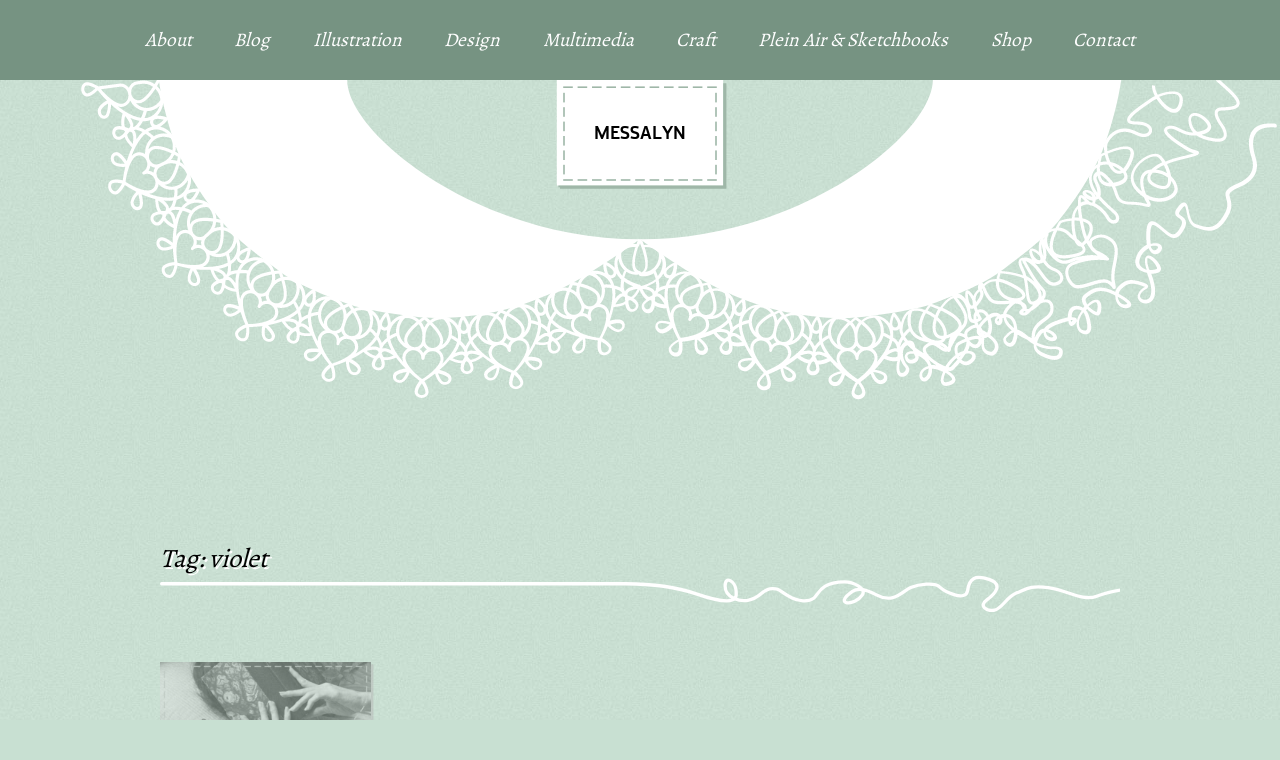

--- FILE ---
content_type: image/svg+xml
request_url: https://www.messalyn.art/portfolio/wp-content/themes/decousu/library/images/col.svg
body_size: 175311
content:
<svg xmlns="http://www.w3.org/2000/svg" xmlns:xlink="http://www.w3.org/1999/xlink" version="1.1" id="Calque_1" x="0px" y="0px" width="800px" height="200px" viewBox="0 0 800 200" enable-background="new 0 0 800 200" xml:space="preserve">
<g id="col_gauche_2_">
	<path id="dentelle_gauche_1_" fill="#FFFFFF" d="M104.776 25.02c0.038-0.04 0.072-0.083 0.103-0.127 c-0.034 0.05-0.073 0.097-0.114 0.14C104.769 25 104.8 25 104.8 25.02L104.776 25.02z M105.023 24.6 c-0.002 0.008-0.006 0.015-0.008 0.023c-0.001 0.003-0.001 0.006-0.002 0.009C105.017 24.6 105 24.6 105 24.575z M104.881 24.889c0.002-0.003 0.004-0.006 0.006-0.009c0 0-0.001 0.001-0.001 0.002C104.884 24.9 104.9 24.9 104.9 24.889z M105.049 24.412c0 0 0 0 0 0.003c-0.001 0 0 0.023-0.002 0.035C105.048 24.4 105 24.4 105 24.412z M289.951 147.205c-0.002-0.003-0.004-0.005-0.007-0.008c0.001 0 0 0 0 0 C289.949 147.2 289.9 147.2 290 147.205z M170.06 130.062l-0.001-0.002c0 0 0 0.002-0.001 0.002H170.06z M104.749 23.6 c0.001 0 0 0 0 0.005c0.001 0 0 0 0 0.003C104.754 23.6 104.8 23.6 104.7 23.588z M104.769 23.609c-0.004-0.004-0.008-0.009-0.011-0.013c0.005 0 0 0 0 0.01L104.769 23.609z M104.996 24 c0.001 0 0 0 0 0.007c0.002 0 0 0 0 0.02C105.003 24 105 24 105 23.977z M197.054 131.3 c0 0 0 0 0 0.006v-0.001C197.055 131.3 197.1 131.3 197.1 131.288z M197.055 131.3 c0 0 0 0 0 0.002c0 0 0 0 0 0.004C197.057 131.3 197.1 131.3 197.1 131.294z M400.279 101.5 c0.181-0.465 0.332-0.841 0.441-1.107c0.055-0.136 0.098-0.241 0.131-0.326c0.017-0.042 0.029-0.078 0.045-0.121 c0-0.007 0.002-0.012 0.002-0.017c0.004-0.008 0.007-0.016 0.01-0.025c0.008-0.015 0.02-0.028 0.032-0.115 c0.016-0.07 0.024-0.145 0.024-0.22c-0.001-0.001 0-0.007 0-0.009c-0.323 0.001-0.643 0.014-0.966 0 c-0.345 0-0.687-0.014-1.03-0.015c-0.208 0.521-0.653 1.604-1.174 3.028c-0.6-0.092-1.203-0.151-1.812-0.151 c-2.215-0.003-4.453 0.612-6.434 1.936c-2.686 1.766-4.457 4.486-5.193 7.505c-0.253 1.038-0.385 2.107-0.385 3.2 c0 0.7 0.1 1.5 0.2 2.244c-0.994-1.126-2.266-2.005-3.385-2.66c-0.684-0.395-1.305-0.705-1.758-0.916 c-0.225-0.106-0.409-0.189-0.539-0.244c-0.062-0.027-0.114-0.048-0.145-0.063c-0.008-0.003-0.014-0.005-0.019-0.007 c-0.192-0.092-0.415-0.118-0.636-0.062c-0.438 0.112-0.729 0.517-0.732 0.962c0 0 0 0.1 0 0.1 c0 0 0 0 0 0.011c0 0.2 0 1.5 0.2 2.85c0.131 1.1 0.4 2.2 0.8 3.4 c-0.954-0.521-1.961-0.912-2.992-1.156c-0.91-0.222-1.849-0.338-2.79-0.338c-2.071-0.002-4.151 0.556-6.04 1.7 c-2.29 1.396-3.94 3.493-4.91 5.868c-0.532-0.115-1.039-0.221-1.477-0.305c-0.639-0.123-1.164-0.215-1.523-0.276 c-0.165-0.029-0.297-0.054-0.379-0.068c-0.098-0.032-0.217-0.055-0.342-0.056v-0.004h-0.002c-0.055 0-0.107 0.005-0.159 0 c-0.142 0.021-0.279 0.069-0.39 0.163c-0.002 0.001-0.003 0.002-0.004 0.003c-0.047 0.033-0.09 0.07-0.131 0.1 c-0.061 0.064-0.113 0.137-0.155 0.214c-0.071 0.11-0.092 0.189-0.099 0.249c-0.122 0.29-0.722 1.549-1.419 3.2 c-0.849-0.188-1.712-0.297-2.585-0.297c-1.643-0.003-3.307 0.345-4.885 1.093c-2.9 1.348-5.032 3.777-6.18 6.7 c-0.403 1.016-0.675 2.092-0.822 3.195c-0.679-1.031-1.528-1.934-2.302-2.671c-0.575-0.544-1.109-0.988-1.502-1.302 c-0.198-0.156-0.358-0.279-0.469-0.364c-0.038-0.028-0.071-0.054-0.095-0.072c-0.019-0.018-0.041-0.035-0.066-0.054 c-0.09-0.07-0.191-0.123-0.3-0.156c-0.04-0.016-0.085-0.026-0.134-0.032c-0.031-0.006-0.064-0.009-0.096-0.009 c-0.017-0.001-0.033-0.002-0.049-0.002c-0.079 0-0.156 0.01-0.232 0.03c-0.078 0.018-0.152 0.046-0.218 0.1 c-0.085 0.046-0.165 0.105-0.233 0.177c-0.026 0.026-0.051 0.056-0.074 0.086c-0.066 0.081-0.102 0.153-0.125 0.2 c-0.029 0.07-0.053 0.145-0.066 0.22c-0.002 0.001-0.004 0.004-0.007 0.032c-0.08 0.354-0.601 2.566-0.599 4.9 c0.001 0.5 0 1 0.1 1.433c-0.808-0.734-1.696-1.361-2.639-1.855c-1.707-0.876-3.594-1.368-5.53-1.368 c-1.115 0-2.25 0.163-3.368 0.511c-2.53 0.775-4.632 2.359-6.147 4.415c-0.478-0.244-0.934-0.472-1.33-0.663 c-0.588-0.286-1.074-0.512-1.404-0.667c-0.157-0.076-0.281-0.133-0.352-0.17c0-0.001-0.002-0.001-0.002-0.002 c-0.087-0.056-0.246-0.188-0.568-0.188v-0.002h-0.002c-0.044 0-0.086 0.003-0.129 0.009c-0.095 0.01-0.186 0.039-0.268 0.1 c-0.105 0.049-0.203 0.117-0.286 0.203c-0.015 0.016-0.03 0.032-0.045 0.05c-0.05 0.056-0.087 0.112-0.112 0.2 c-0.225 0.292-1.091 1.314-2.171 2.741c-1.688-0.891-3.564-1.38-5.511-1.38c-0.618 0-1.248 0.047-1.881 0.1 c-3.135 0.549-5.816 2.267-7.664 4.754c-0.65 0.86-1.193 1.819-1.617 2.845c-0.391-1.174-0.974-2.27-1.525-3.19 c-0.415-0.686-0.816-1.263-1.117-1.677c-0.148-0.206-0.273-0.37-0.359-0.484c-0.034-0.044-0.062-0.08-0.082-0.106 c-0.028-0.053-0.076-0.112-0.137-0.168c-0.097-0.096-0.209-0.168-0.33-0.214c-0.023-0.011-0.051-0.02-0.079-0.027 c-0.085-0.027-0.173-0.041-0.26-0.036c-0.049 0-0.097 0.004-0.145 0.012c-0.013 0.001-0.024 0.003-0.036 0 c-0.117 0.022-0.221 0.066-0.311 0.123c-0.069 0.042-0.135 0.093-0.191 0.152c-0.023 0.024-0.047 0.05-0.066 0.1 c-0.051 0.062-0.087 0.122-0.107 0.169c0 0 0 0 0 0.002c-0.002 0.003-0.004 0.007-0.006 0 c-0.001 0.002-0.001 0.003-0.004 0.009c-0.149 0.321-1.697 3.084-2.134 5.974c-0.591-0.935-1.288-1.783-2.073-2.517 c-2.171-2.004-4.998-3.28-8.093-3.28c-0.072 0-0.176-0.002-0.31 0.008c-2.604 0.054-5.032 1.005-7.02 2.6 c-0.395-0.361-0.771-0.702-1.103-0.993c-0.497-0.438-0.911-0.789-1.193-1.032c-0.14-0.119-0.249-0.215-0.312-0.271 c-0.002-0.002-0.004-0.003-0.005-0.005c-0.01-0.012-0.024-0.03-0.05-0.059c-0.104-0.025 0.049-0.158-0.649-0.305 c-0.19-0.021-0.507 0.062-0.705 0.264c-0.001 0.001-0.002 0.003-0.003 0.004h-0.001c-0.286 0.219-1.399 0.986-2.823 2.1 c-1.854-1.725-4.201-2.902-6.842-3.17c-0.394-0.041-0.788-0.061-1.179-0.061c-2.733-0.002-5.309 0.958-7.401 2.6 c-0.841 0.67-1.602 1.459-2.265 2.342c-0.103-1.418-0.461-2.815-0.825-3.933c-0.215-0.651-0.428-1.205-0.587-1.601 c-0.08-0.197-0.146-0.357-0.192-0.464c-0.018-0.041-0.031-0.075-0.041-0.098c-0.01-0.039-0.033-0.095-0.068-0.156 c-0.001-0.003-0.002-0.005-0.004-0.008c-0.041-0.075-0.092-0.146-0.152-0.21c-0.002-0.002-0.003-0.004-0.005-0.005l-0.002-0.002 l-0.017-0.018c-0.04-0.039-0.082-0.075-0.127-0.104c-0.158-0.109-0.344-0.17-0.539-0.17c-0.254 0-0.502 0.106-0.684 0.3 c-0.035 0.037-0.068 0.076-0.097 0.118c-0.368 0.418-2.401 2.593-3.468 5.156c-0.346-1.052-0.811-2.053-1.389-2.97 c-1.66-2.582-4.188-4.583-7.301-5.328c-0.914-0.231-1.846-0.345-2.766-0.345c-1.637 0-3.229 0.357-4.703 1 c-0.345-0.529-0.671-1.018-0.952-1.429c-0.333-0.485-0.611-0.881-0.801-1.153c-0.093-0.137-0.167-0.243-0.206-0.304 c0-0.002 0-0.002 0-0.002c-0.004-0.012-0.009-0.022-0.014-0.034c-0.06-0.064 0.002-0.141-0.381-0.42 c-0.084-0.07-0.274-0.129-0.482-0.131v-0.002c-0.044 0-0.09 0.005-0.135 0.011c-0.122 0.015-0.243 0.052-0.349 0.1 c-0.354 0.144-1.597 0.588-3.217 1.276c-1.373-2.151-3.354-3.9-5.838-4.856c-1.375-0.521-2.786-0.775-4.18-0.773 c-1.635-0.002-3.249 0.346-4.756 1.011c-0.976 0.417-1.905 0.977-2.763 1.655c0.156-0.871 0.217-1.757 0.22-2.589 c0-1.024-0.08-1.961-0.158-2.655c-0.039-0.346-0.078-0.631-0.108-0.834c-0.013-0.089-0.024-0.163-0.032-0.215 c0 0.003-0.001 0.006-0.002 0.009c0-0.011 0-0.022-0.001-0.033c0 0 0 0 0 0.005c0.001 0 0 0 0 0 c0.006-0.027 0.005-0.074-0.021-0.161c0.006 0 0 0.1 0 0.102c-0.003-0.033-0.007-0.067-0.015-0.105 c-0.049-0.24-0.183-0.458-0.38-0.604c-0.007-0.006-0.015-0.012-0.021-0.017c-0.001-0.001-0.002-0.001-0.003-0.002 c-0.036-0.024-0.073-0.047-0.112-0.067c-0.024-0.016-0.062-0.031-0.104-0.046c0 0 0 0 0 0 c0-0.001-0.001-0.001-0.001-0.001h0c-0.041-0.015-0.077-0.026-0.107-0.032c-0.035-0.008-0.07-0.014-0.105-0.018 c-0.028-0.004-0.049-0.006-0.065-0.007c0.011 0 0 0 0 0.004c-0.027-0.002-0.055-0.004-0.083-0.004 c-0.032 0-0.063 0.002-0.095 0.005c-0.159 0.017-0.312 0.074-0.444 0.165h0c-0.001 0.001-0.004 0.003-0.006 0 s-0.005 0.004-0.007 0.005c-0.004 0.003-0.011 0.007-0.028 0.021c-0.369 0.253-2.949 1.842-4.657 4.1 c-0.071-1.115-0.275-2.209-0.609-3.243c-0.959-2.937-2.908-5.529-5.712-7.099c-1.812-1.001-3.766-1.491-5.71-1.489 c-0.557 0-1.113 0.044-1.666 0.124c-0.261-0.792-0.508-1.495-0.708-2.051c-0.154-0.43-0.283-0.778-0.372-1.018 c-0.04-0.11-0.071-0.201-0.09-0.258c-0.016-0.092-0.045-0.181-0.086-0.268c-0.002-0.002-0.002-0.002-0.01-0.021 c-0.021-0.027 0.014-0.006-0.124-0.187c-0.035-0.04-0.076-0.094-0.195-0.179c-0.103-0.066-0.331-0.217-0.719-0.15 c-0.037 0.006-0.072 0.016-0.106 0.025c-0.332 0.044-1.646 0.138-3.385 0.36c-0.775-2.458-2.253-4.668-4.4-6.264 c-2.121-1.593-4.604-2.338-7.069-2.338c-0.531 0-1.064 0.034-1.594 0.104c-1.06 0.146-2.107 0.436-3.114 0.9 c0.533-1.127 0.883-2.337 1.12-3.4c0.172-0.786 0.28-1.489 0.35-1.997c0.033-0.255 0.058-0.46 0.072-0.603 c0.008-0.064 0.011-0.116 0.015-0.15c0.001-0.01 0.003-0.019 0.004-0.028c0.006-0.038 0.008-0.063 0.008-0.084 c0.001-0.021 0-0.04 0-0.062c0-0.049-0.008-0.096-0.015-0.145c-0.004-0.029-0.003-0.054-0.011-0.088 c-0.01-0.042-0.022-0.082-0.037-0.122c0-0.018-0.006-0.046-0.054-0.122c-0.044-0.082-0.099-0.157-0.164-0.226 c-0.05-0.057-0.218-0.219-0.492-0.272c-0.001 0-0.002 0-0.004-0.001c-0.004 0-0.008-0.001-0.013-0.002 c-0.057-0.012-0.114-0.017-0.173-0.017c-0.074 0-0.147 0.009-0.219 0.026c-0.029 0.006-0.058 0.014-0.088 0 c-0.006 0.005-0.013 0.008-0.019 0.012c-0.009 0.003-0.019 0.007-0.028 0.01c-0.472 0.166-3.34 0.963-5.554 2.6 c0.178-0.894 0.275-1.8 0.275-2.7c0-0.204-0.004-0.399-0.012-0.588c-0.154-3.123-1.369-6.147-3.652-8.439 c-1.896-1.905-4.264-3.017-6.734-3.38c-0.09-1.786-0.227-3.143-0.248-3.497c0.006-0.044 0.008-0.087 0.005-0.129 c0-0.19-0.053-0.383-0.162-0.552c-0.034-0.046-0.08-0.12-0.165-0.197c-0.033-0.042-0.099-0.103-0.242-0.158 c-0.048-0.023-0.103-0.043-0.164-0.062c-0.084-0.024-0.169-0.032-0.251-0.03c-0.348-0.056-1.618-0.337-3.342-0.619 c-0.093-2.576-0.917-5.127-2.544-7.277c-1.965-2.588-4.744-4.159-7.716-4.648c-0.66-0.108-1.33-0.163-2-0.163 c-0.407 0-0.815 0.028-1.224 0.068c0.817-0.922 1.483-1.98 2.002-2.932c0.379-0.704 0.676-1.347 0.882-1.814 c0.104-0.232 0.184-0.423 0.236-0.552c0.021-0.05 0.037-0.091 0.049-0.12c0.015-0.029 0.029-0.058 0.041-0.089 c0.048-0.122 0.072-0.25 0.073-0.377v-0.005c0.009-0.097-0.009-0.203-0.046-0.306c-0.046-0.149-0.126-0.286-0.236-0.399 c-0.042-0.047-0.085-0.088-0.129-0.121c0.02 0 0 0 0 0.046c-0.048-0.041-0.101-0.074-0.154-0.104 c-0.018-0.008-0.025-0.017-0.047-0.025c-0.063-0.03-0.13-0.053-0.199-0.068c-0.029-0.006-0.054-0.011-0.077-0.014 c-0.042-0.005-0.083-0.008-0.125-0.008c-0.044-0.005-0.089-0.002-0.135 0.004c-0.637 0.012-3.501-0.018-6.001 0.9 c0.513-0.985 0.901-2.026 1.149-3.09c0.238-1.016 0.362-2.059 0.362-3.104c0.002-2.067-0.489-4.149-1.522-6.052 c-1.256-2.365-3.179-4.126-5.413-5.221c0.517-2.149 0.757-3.675 0.762-3.695l0.104-0.671l-0.562-0.347 c-0.031-0.005-1.308-0.802-3.224-1.783c0.268-1.059 0.419-2.146 0.419-3.248c0-1.468-0.248-2.956-0.768-4.397 c-1.133-3.079-3.32-5.437-6.006-6.835c-0.961-0.493-1.987-0.854-3.048-1.09c1.053-0.625 1.991-1.435 2.763-2.178 c0.568-0.553 1.038-1.071 1.37-1.45c0.166-0.191 0.298-0.348 0.387-0.453c0.024-0.03 0.046-0.055 0.063-0.076 c-0.014 0.012-0.028 0.024-0.044 0.036c0.021-0.018 0.041-0.037 0.061-0.056c0.054-0.049 0.101-0.102 0.127-0.156 c0-0.001 0.001-0.001 0.001-0.002c0 0 0 0 0 0c0.001-0.002 0.002-0.004 0.004-0.005c0.028-0.044 0.054-0.09 0.074-0.138 c0.021-0.045 0.037-0.093 0.05-0.14c0.017-0.06 0.028-0.121 0.034-0.183c0.003-0.04 0.007-0.079 0.006-0.119l-0.001 0 c0-0.115-0.021-0.228-0.057-0.333c-0.026-0.076-0.059-0.151-0.104-0.22c-0.001 0-0.002-0.001-0.003-0.002 c-0.011-0.018-0.023-0.036-0.037-0.053c-0.013-0.023-0.039-0.057-0.088-0.103l-0.013-0.013c-0.077-0.083-0.16-0.144-0.233-0.169 c-0.05-0.025-0.12-0.057-0.207-0.079c-0.102-0.033-0.809-0.279-1.815-0.527c-1.083-0.266-2.509-0.532-3.892-0.53 c-0.114 0-0.229 0.015-0.343 0.018c0.784-0.779 1.466-1.651 2.021-2.59c1.179-1.994 1.846-4.291 1.846-6.679 c0-0.793-0.073-1.598-0.225-2.4c-0.515-2.715-1.863-5.052-3.719-6.824c0.297-0.5 0.575-0.978 0.81-1.391 c0.332-0.586 0.599-1.071 0.783-1.402c0.085-0.153 0.155-0.274 0.196-0.345c0.35-0.391 0.343-1.001-0.026-1.383 c-0.032 0.031-0.018-0.209-0.686-0.295c-0.619 0.075-0.605 0.265-0.698 0.305c-0.186 0.214-0.18 0.247-0.269 0.4 c-0.267 0.458-0.843 1.535-1.635 2.878c-1.978-1.375-4.345-2.222-6.88-2.222c-0.493 0-0.993 0.032-1.499 0.101l-2.705 0.4 c-2.322 0.294-4.163 1.917-5.007 4.074c-1.234-1.635-3.071-2.679-5.116-2.688c-0.245 0-0.492 0.017-0.738 0.048l0.12 1 l-0.124-0.99L61.454 3.99c-0.976-0.577-4.298-2.555-7.014-2.598c-0.158 0-0.313 0.006-0.467 0 c-2.013 0.248-3.224 2.209-3.213 4.288c0 0.2 0 0.4 0 0.677l1.917-0.249h-0.002c-0.018-0.146-0.026-0.291-0.026-0.428 c0.01-1.365 0.756-2.251 1.481-2.301c0.081-0.008 0.172-0.014 0.269-0.014c1.049-0.015 2.7 0.6 4 1.2 c0.45 0.2 0.9 0.4 1.2 0.624c-1.253 1.163-3.484 3.021-4.87 3.186c-0.054 0.006-0.119 0.012-0.176 0 c-0.738 0.033-1.706-0.835-1.886-2.283l-1.915 0.258l-0.001-0.002c0.275 2.2 1.8 4 3.8 4 c0.156 0 0.306-0.013 0.45-0.034c1.706-0.297 3.312-1.485 4.631-2.564c0.572-0.477 1.073-0.94 1.458-1.31 c0.195 0.2 0.4 0.5 0.7 0.844c1.095 1.4 2.8 3.4 5 5.536c-1.512 0.774-3.915 2.265-5.192 4.6 c-0.36 0.689-0.522 1.447-0.522 2.197c0.004 1.4 0.6 2.9 1.7 3.801c0.66 0.5 1.4 0.8 2.2 0.809h0.021 c1.24 0 2.403-0.758 3.016-1.979c1.035-2.097 1.314-4.938 1.396-6.9c0.74 0.7 1.5 1.3 2.3 2 c1.545 1.3 3.2 2.5 4.9 3.584c-0.334 1.152-0.892 3.385-0.896 5.686c0 0.8 0.1 1.6 0.3 2.3 c-0.488-0.067-0.983-0.109-1.472-0.11c-0.592 0-1.187 0.057-1.765 0.214c-1.684 0.467-2.651 2.135-2.643 3.9 c0 0.4 0.1 0.9 0.2 1.303c0.513 1.9 2 3.2 3.8 3.203c0.325 0 0.649-0.048 0.965-0.146 c1.039-0.345 1.976-0.973 2.802-1.677c0.604 1.9 1.9 3.5 3 4.802c0.587 0.7 1.1 1.2 1.5 1.6 c0.033 0 0.1 0.1 0.1 0.083c-0.879 1.845-1.658 3.767-2.323 5.694c-0.344 0.984-0.656 1.966-0.941 2.9 c-0.2-0.3-0.418-0.618-0.653-0.943c-1.059-1.465-2.438-3.146-4.033-4.138c-0.592-0.36-1.23-0.541-1.858-0.539 c-1.384-0.014-2.681 0.917-3.189 2.388c-0.183 0.496-0.264 1.023-0.264 1.538c0.01 1.7 0.8 3.3 2.3 4.2 c1.614 0.9 3.5 1.1 5.1 1.145c0.619 0 1.183-0.036 1.66-0.081c-0.394 1.638-0.709 3.17-0.951 4.5 c-0.198 1.102-0.344 2.029-0.457 2.8c-0.073 0.428-0.133 0.814-0.178 1.145c-0.974-0.224-2.499-0.509-4.018-0.508 c-1.05 0.002-2.13 0.126-3.108 0.555c-1.404 0.646-2.02 2.16-2.018 3.634c0 0.8 0.2 1.5 0.5 2.3 c0.807 1.7 2.3 2.9 4 2.908c0.453 0 0.917-0.101 1.346-0.32c1.526-0.826 2.702-2.468 3.629-3.911 c0.402-0.639 0.738-1.238 0.993-1.712c0.208 0.1 0.4 0.3 0.7 0.446c1.425 0.9 3.7 2.3 6.5 3.8 c-1.201 1.212-3.047 3.405-3.565 5.985c-0.053 0.27-0.078 0.546-0.078 0.822c0.019 1.9 1.2 3.8 3 4.5 c0.429 0.2 0.9 0.2 1.3 0.238c0.011 0 0 0 0 0c1.636 0 3.033-1.269 3.32-3.007 c0.087-0.521 0.123-1.051 0.123-1.588c-0.002-1.759-0.373-3.606-0.734-5.044c-0.029-0.115-0.058-0.223-0.087-0.333 c0.899 0.4 1.8 0.8 2.8 1.148c1.845 0.7 3.8 1.3 5.7 1.833c0.036 1.6 0.2 5.1 1.7 7.8 c-1.057 0.2-2.127 0.535-3.047 1.121c-1.068 0.703-1.603 1.927-1.597 3.147c0 0.9 0.2 1.7 0.8 2.5 c0.808 1.3 2.1 2 3.4 2.014h0.01c0.672 0 1.354-0.2 1.939-0.616c0.885-0.652 1.595-1.542 2.177-2.471 c1.111 1.6 2.8 2.8 4.2 3.597c0.743 0.4 1.4 0.8 1.9 0.999c0.04 0 0.1 0 0.1 0 c-0.309 2.02-0.501 4.08-0.587 6.107c-0.048 1.001-0.068 2.001-0.068 2.977c0 0 0 0.1 0 0.1 c-1.471-1.199-3.73-2.811-5.905-3.345c-0.288-0.07-0.572-0.1-0.838-0.098c-1.808-0.029-3.359 1.451-3.432 3.4 c-0.004 0.074-0.006 0.156-0.006 0.228c0.027 2.2 1.5 4.1 3.6 4.569c0.489 0.1 1 0.1 1.5 0.1 c1.663-0.004 3.275-0.483 4.494-0.949c0.257-0.098 0.485-0.194 0.703-0.288c0.109 2.1 0.3 4.1 0.5 5.6 c0.091 0.8 0.2 1.4 0.3 1.974c0.04 0.3 0.1 0.6 0.1 0.879c-1.654 0.139-4.772 0.557-6.776 2.2 c-0.783 0.695-1.115 1.706-1.113 2.686c0.004 1.2 0.4 2.4 1.3 3.359c0.967 1.1 2.3 1.7 3.5 1.687h0.018 c0.8 0 1.618-0.271 2.244-0.877c1.23-1.25 1.894-3.169 2.378-4.819c0.207-0.729 0.361-1.4 0.472-1.928 c0.282 0.1 0.6 0.2 1 0.247c1.623 0.4 4.1 1 7.1 1.515c-0.75 1.396-1.755 3.681-1.789 6.1 c0 0.2 0 0.4 0 0.677c0.224 2.2 2.1 4 4.2 4.156c0.043 0 0.1 0 0.1 0 s0.061-0.001 0.085-0.001c0.972 0 1.866-0.386 2.492-1.045c0.627-0.657 0.984-1.573 0.982-2.556c0-0.14-0.006-0.28-0.019-0.42 c-0.226-1.95-1.179-3.948-2.053-5.532c-0.178-0.317-0.35-0.609-0.516-0.884c0.967 0.1 2 0.2 3 0.2 c1.072 0.1 2.2 0.1 3.3 0.104c0.884-0.003 1.768-0.037 2.648-0.088c0.457 1.5 1.6 4.8 3.7 6.9 c-0.956 0.509-1.888 1.155-2.606 1.978c-0.567 0.676-0.835 1.524-0.833 2.36c0 1.2 0.5 2.4 1.6 3.3 c0.825 0.7 1.8 1.1 2.8 1.053h0.008c1.036 0 2.071-0.437 2.765-1.317c0.676-0.886 1.117-1.947 1.425-3.008 c2.351 1.8 5.6 2.4 7.2 2.588c0.237 2 0.6 4 1 6.005c0.226 1 0.5 2 0.7 3 c-1.61-0.667-3.931-1.447-6.049-1.476c-0.161 0-0.317 0.004-0.469 0.016c-1.869 0.114-3.312 1.667-3.291 3.5 c0 0.3 0 0.6 0.1 0.878c0.479 2 2.3 3.5 4.3 3.562c0.119 0 0.245-0.006 0.372-0.017 c1.934-0.185 3.693-1.209 5.015-2.148c0.407-0.291 0.764-0.575 1.073-0.832c0.524 1.6 1.1 3 1.5 4.3 c0.421 1.1 0.8 2 1.1 2.704c0.057 0.1 0.1 0.3 0.2 0.416c0.067 0.2 0.1 0.3 0.2 0.4 c-1.549 0.615-4.427 1.931-5.898 4.126c-0.354 0.553-0.513 1.188-0.513 1.805c0.017 1.5 0.9 3 2.2 3.9 c0.834 0.5 1.7 0.8 2.6 0.78h0.015c1.198 0 2.43-0.505 3.103-1.659c0.904-1.65 1.017-3.869 1.032-5.658 c0-0.616-0.021-1.178-0.044-1.629c0.25-0.007 0.539-0.021 0.859-0.037c1.653-0.044 4.252-0.18 7.281-0.567 c-0.219 0.975-0.441 2.304-0.45 3.757c0 1.1 0.1 2.2 0.5 3.205c0.667 1.8 2.4 2.9 4.2 2.9 c0.317 0 0.634-0.036 0.947-0.112c1.644-0.382 2.745-1.851 2.729-3.467c0-0.477-0.088-0.958-0.268-1.425 c-0.714-1.803-2.14-3.452-3.385-4.725c-0.25-0.255-0.49-0.487-0.72-0.704c0.955-0.174 1.928-0.374 2.911-0.605 c1.894-0.437 3.798-0.99 5.651-1.646c0.033 0.1 0.1 0.1 0.1 0.162c0.901 1.4 2.8 4.1 5.2 5.4 c-0.787 0.759-1.516 1.643-1.994 2.633c-0.223 0.481-0.327 0.997-0.327 1.504c0.006 1.6 1 3 2.5 3.7 c0.589 0.3 1.2 0.4 1.8 0.417h0.018c1.427 0 2.807-0.787 3.408-2.199c0.428-1.042 0.566-2.187 0.594-3.293 c1.402 0.6 3 0.7 4.4 0.749c1.077 0 2.054-0.093 2.771-0.188c0.146-0.019 0.272-0.038 0.395-0.056 c0.739 1.9 1.6 3.7 2.5 5.49c0.475 0.9 1 1.8 1.5 2.653c-0.811-0.094-1.779-0.175-2.785-0.174 c-1.297 0.003-2.658 0.124-3.862 0.565c-1.442 0.51-2.386 1.874-2.376 3.365c0 0.6 0.1 1.2 0.4 1.8 c0.8 1.5 2.4 2.4 4 2.384c0.479 0 0.965-0.078 1.438-0.256c1.817-0.703 3.246-2.177 4.281-3.449 c0.317-0.393 0.59-0.765 0.822-1.099c0.898 1.4 1.8 2.6 2.5 3.688c0.741 1 1.4 1.8 1.9 2.5 c0.15 0.2 0.3 0.4 0.4 0.54c-0.42 0.322-0.951 0.749-1.49 1.245c-1.202 1.112-2.555 2.567-3.139 4.3 c-0.105 0.328-0.157 0.666-0.155 0.997c0.035 1.9 1.4 3.4 3.2 4.062c0.494 0.2 1 0.2 1.5 0.2 c1.661 0 3.335-0.88 3.84-2.63c0.142-0.542 0.192-1.1 0.192-1.666c-0.004-1.525-0.364-3.151-0.711-4.439 c-0.122-0.447-0.242-0.847-0.349-1.185c0.324-0.101 0.707-0.227 1.147-0.381c1.583-0.503 3.899-1.309 6.517-2.415 c0.058 1.7 0.3 4.6 1.8 6.706c0.849 1.2 2.2 1.8 3.6 1.851c0.687 0 1.383-0.162 2.015-0.502 c1.199-0.655 1.897-1.889 1.888-3.16c0.002-0.773-0.246-1.553-0.722-2.223c-1.136-1.555-2.917-2.767-4.43-3.661 c-0.305-0.179-0.594-0.339-0.87-0.488c0.875-0.423 1.759-0.867 2.651-1.354c1.713-0.935 3.408-1.982 5.028-3.111 c1.134 1.1 3.7 3.3 6.5 3.938c-0.573 0.945-1.059 1.995-1.271 3.074c-0.039 0.212-0.058 0.426-0.058 0.6 c0.015 1.9 1.5 3.5 3.4 3.872c0.258 0 0.5 0.1 0.8 0.066h0.009c1.863 0 3.552-1.272 3.848-3.189 c0.048-0.327 0.066-0.651 0.066-0.972c-0.002-0.795-0.125-1.593-0.299-2.357c0.335 0 0.7 0.1 1 0.1 c1.736-0.003 3.481-0.493 4.821-0.969c0.623-0.223 1.151-0.441 1.546-0.615c1.174 1.6 2.5 3.2 3.8 4.6 c0.681 0.8 1.4 1.5 2.1 2.184c-1.818 0.269-4.449 0.839-6.303 2.131c-1.002 0.698-1.578 1.826-1.574 3 c-0.002 0.9 0.3 1.8 1 2.481c0.858 0.9 2.1 1.4 3.2 1.414c0.859 0 1.732-0.243 2.477-0.782 c1.576-1.162 2.592-2.96 3.277-4.462c0.208-0.46 0.379-0.888 0.52-1.271c1.197 1.1 2.3 2.1 3.3 2.9 c0.967 0.8 1.8 1.4 2.4 1.92c0.188 0.1 0.4 0.3 0.5 0.398c-1.029 1.309-2.893 3.955-3.107 6.6 c-0.002 0.056-0.006 0.122-0.006 0.203c0.061 2.2 2 3.7 4.2 3.89c0.086 0 0.1 0 0.2 0 c2.133-0.007 4.207-1.423 4.311-3.701v-0.071c-0.021-1.74-0.846-3.564-1.621-5.067c-0.35-0.665-0.693-1.252-0.971-1.705 c0.229-0.144 0.492-0.316 0.779-0.51c1.395-0.886 3.527-2.317 5.913-4.165c0.468 1.7 1.4 4.3 3.3 6 c0.797 0.7 1.8 1 2.8 1.021c1.072-0.002 2.154-0.382 2.984-1.171c0.765-0.726 1.174-1.701 1.17-2.676 c0.004-1.065-0.483-2.113-1.354-2.835c-1.463-1.186-3.451-1.899-5.125-2.378c-0.358-0.101-0.695-0.188-1.014-0.265 c0.745-0.638 1.494-1.298 2.24-2.002c1.438-1.343 2.83-2.795 4.13-4.307c1.337 0.7 4.2 2.1 7 2.1 c0.094 0 0.189-0.006 0.283-0.009c-0.285 0.931-0.487 1.921-0.498 2.888c0 0.1 0 0.3 0 0.4 c0.157 2.1 2 3.5 4 3.478h0.022c0.133 0 0.258-0.008 0.382-0.016c2.063-0.17 3.731-1.789 3.747-3.851 c0-0.125-0.007-0.243-0.018-0.354c-0.127-1.119-0.539-2.195-1.043-3.174c1.865-0.268 3.643-1.218 5.021-2.105 c0.719-0.466 1.324-0.919 1.752-1.262c0.029-0.021 0.05-0.04 0.077-0.061c1.546 1.3 3.2 2.4 4.8 3.5 c0.852 0.6 1.7 1.1 2.5 1.56c-1.709 0.745-4.141 2.002-5.624 3.725c-0.597 0.701-0.911 1.568-0.911 2.4 c-0.004 1.2 0.6 2.3 1.7 3.031c0.702 0.5 1.5 0.7 2.3 0.681c1.282-0.004 2.563-0.542 3.437-1.589 c1.254-1.537 1.799-3.547 2.096-5.183c0.09-0.506 0.149-0.97 0.192-1.38c1.454 0.7 2.8 1.4 4 1.9 c1.128 0.5 2.1 0.9 2.8 1.176c0.234 0.1 0.4 0.2 0.6 0.257c-0.572 1.318-1.469 3.707-1.482 6 c0 0.4 0 0.8 0.1 1.261c0.418 1.9 2.2 2.9 4.1 2.916c0.355 0 0.713-0.038 1.066-0.113 c1.957-0.499 3.531-2.045 3.576-4.04c0-0.258-0.028-0.515-0.09-0.765c-0.451-1.708-1.732-3.252-2.879-4.502 c-0.518-0.552-1.01-1.029-1.4-1.392c0.133-0.148 0.279-0.313 0.439-0.495c1.131-1.215 2.959-3.28 4.928-5.873 c0.879 1.5 2.5 3.8 4.8 4.891c0.555 0.3 1.2 0.4 1.7 0.383c1.498-0.007 2.969-0.763 3.805-2.121 c0.375-0.619 0.565-1.307 0.565-1.979c0.006-1.4-0.832-2.697-2.156-3.286c-1.68-0.728-3.729-0.873-5.448-0.879 c-0.416 0-0.807 0.01-1.169 0.025c0.558-0.821 1.114-1.663 1.651-2.544c1.049-1.693 2.019-3.478 2.882-5.293 c0.94 0.2 2.5 0.5 4.3 0.508c1.08-0.003 2.206-0.12 3.261-0.469c-0.008 0.185-0.019 0.37-0.019 0.6 c0.001 0.9 0.1 1.9 0.4 2.761c0.541 1.6 2 2.4 3.5 2.449h0.022c0.502 0 1.018-0.093 1.519-0.278 c1.649-0.628 2.717-2.156 2.724-3.812c0-0.431-0.074-0.865-0.231-1.278c-0.407-1.04-1.077-1.963-1.812-2.766 c1.719-0.749 3.178-2.155 4.271-3.387c0.568-0.646 1.032-1.244 1.355-1.687c0.016-0.022 0.027-0.038 0.043-0.061 c1.799 0.8 3.7 1.5 5.5 2.069c0.957 0.3 1.9 0.6 2.8 0.822c-1.439 1.173-3.438 3.032-4.418 5.1 c-0.247 0.535-0.367 1.098-0.367 1.646c-0.012 1.5 1 2.9 2.5 3.413c0.399 0.1 0.8 0.2 1.2 0.2 c1.667-0.011 3.283-0.965 4.033-2.588c0.573-1.321 0.728-2.767 0.731-4.088c0-1.074-0.11-2.06-0.229-2.832 c2.949 0.6 5.5 1 7.1 1.184c0.303 0 0.6 0.1 0.8 0.107c-0.114 0.791-0.242 1.938-0.241 3.1 c0.004 1.4 0.1 2.9 0.8 4.18c0.653 1.3 2 2 3.4 1.957c0.738 0 1.496-0.182 2.197-0.562 c1.479-0.822 2.433-2.316 2.449-3.915c0-0.539-0.12-1.092-0.386-1.592c-0.845-1.533-2.44-2.703-3.834-3.617 c-0.63-0.405-1.22-0.742-1.679-0.995c0.085-0.163 0.178-0.345 0.276-0.544c0.764-1.454 1.979-3.897 3.214-6.895 c1.199 1.2 3.3 3 5.7 3.555c0.254 0 0.5 0.1 0.7 0.07c1.829-0.015 3.539-1.219 4.119-3.079 c0.113-0.387 0.167-0.768 0.167-1.138c0.013-1.739-1.214-3.254-2.935-3.56c-0.477-0.092-0.976-0.128-1.478-0.128 c-1.652 0-3.364 0.394-4.696 0.776c-0.113 0.032-0.219 0.064-0.326 0.097c0.333-0.93 0.655-1.89 0.957-2.873 c0.59-1.877 1.091-3.827 1.48-5.786c1.521-0.037 4.779-0.231 7.186-1.716c0.215 1.1 0.6 2.2 1.1 3.1 c0.692 1.1 1.9 1.7 3.1 1.668h0.014c0.789 0 1.593-0.247 2.3-0.738c1.157-0.808 1.82-2.099 1.822-3.422 c0-0.709-0.196-1.431-0.612-2.051c-0.623-0.916-1.473-1.661-2.358-2.277c1.452-1.124 2.521-2.781 3.29-4.198 c0.4-0.746 0.711-1.425 0.924-1.928c0.106-0.251 0.187-0.459 0.244-0.609c0.028-0.077 0.051-0.139 0.07-0.188 c0.008-0.027 0.016-0.048 0.023-0.074v-0.003c0.004-0.01 0.008-0.021 0.011-0.031c0.004-0.005 0.01-0.015 0.018-0.069 c0.026-0.117 0.03-0.239 0.015-0.359c-0.006-0.055-0.015-0.081-0.02-0.108c-0.004-0.015-0.008-0.026-0.01-0.038 c-0.1-0.349-0.372-0.598-0.693-0.682l0.02-0.074c-3.746-1.036-7.215-2.575-9.75-4.52c0.349-1.428 0.803-2.752 1.291-3.684 c0.057 0 0.1 0.1 0.2 0.119c1.305 0.8 2.8 1.4 4.3 1.624c0.545 0.1 1.1 0.1 1.7 0.1 c0.725 0 1.453-0.072 2.186-0.212c0.159-0.025 0.312-0.092 0.444-0.194c0.236-0.189 0.377-0.482 0.377-0.791v-0.002 c0-0.295-0.13-0.579-0.35-0.768c-0.107-0.094-0.233-0.16-0.366-0.197c-0.938-0.259-1.778-0.815-2.38-1.654 c-0.557-0.792-0.846-2.075-0.842-3.638c-0.006-2.874 0.947-6.55 1.916-9.478C399.43 103.7 399.9 102.4 400.3 101.483z M399.367 100.305c-0.008-0.008-0.017-0.016-0.025-0.022c-0.006-0.006-0.012-0.013-0.018-0.019 C399.338 100.3 399.4 100.3 399.4 100.305z M377.088 114.785c0.035 0.1 0.1 0.1 0.1 0.2 c0.021 0 0 0.1 0.1 0.077C377.164 114.9 377.1 114.9 377.1 114.785z M124.438 69.7 c-0.011 0.005-0.021 0.01-0.031 0.014c-0.002 0.001-0.005 0.001-0.007 0.002C124.413 69.8 124.4 69.8 124.4 69.746z M60.761 4.171c-0.015 0.009-0.031 0.014-0.045 0.024h0C60.733 4.2 60.7 4.2 60.8 4.2 C60.761 4.2 60.8 4.2 60.8 4.171z M76.558 52.398c-1.391 0.006-3.013-0.219-4.128-0.887 c-0.774-0.433-1.335-1.486-1.325-2.462c0-0.298 0.046-0.582 0.142-0.836c0.291-0.771 0.792-1.081 1.38-1.095 c0.272 0 0.6 0.1 0.9 0.263c1.195 0.7 2.5 2.3 3.5 3.691c0.326 0.5 0.6 0.9 0.9 1.3 C77.494 52.4 77 52.4 76.6 52.398z M75.27 66.366c-0.817 1.309-1.96 2.71-2.826 3.1 c-0.141 0.072-0.298 0.107-0.481 0.11c-0.676 0.029-1.748-0.668-2.243-1.771c-0.202-0.442-0.3-0.938-0.3-1.401 c0-0.948 0.403-1.625 0.848-1.799c0.6-0.268 1.441-0.394 2.325-0.394h0.022c1.098 0 2.2 0.2 3.1 0.4 c0.177 0 0.3 0.1 0.5 0.108C75.988 65.2 75.7 65.7 75.3 66.366z M102.817 104.7 c-0.384 0-0.761-0.035-1.111-0.109c-1.084-0.192-2.066-1.462-2.041-2.613c0-0.048 0.002-0.082 0.002-0.094 c0.082-1.028 0.659-1.537 1.505-1.566c0.137 0 0.3 0 0.4 0.048c1.348 0.3 3.1 1.4 4.4 2.4 c0.434 0.3 0.8 0.6 1.2 0.928C106.007 104.1 104.3 104.7 102.8 104.659z M143.997 146.1 c-0.068 0.007-0.133 0.011-0.201 0.011c-1.064 0.025-2.228-0.939-2.442-2.013c-0.033-0.153-0.049-0.298-0.049-0.432 c0.021-0.852 0.537-1.46 1.494-1.556c0.105-0.009 0.22-0.013 0.335-0.013h0.025c1.391 0 3.2 0.5 4.6 1.1 c0.421 0.2 0.8 0.3 1.1 0.467C147.741 144.6 145.8 145.9 144 146.073z M386.411 152 c0.405 0 0.8 0 1.1 0.099c0.86 0.2 1.3 0.8 1.4 1.595c-0.002 0.175-0.026 0.359-0.082 0.6 c-0.26 0.926-1.299 1.684-2.273 1.669c-0.132 0-0.262-0.014-0.39-0.038c-1.292-0.245-2.761-1.239-3.85-2.203 c-0.294-0.258-0.563-0.512-0.798-0.744C382.798 152.5 384.7 152 386.4 151.973z M386.228 112.3 c0.062-0.248 0.137-0.489 0.214-0.731c0.053 0.4 0.1 0.7 0.2 1.079c0.383 1.6 1.1 3.1 2 4.4 c0.486 0.7 1 1.3 1.7 1.885c-0.542 0.964-1.003 2.158-1.372 3.45c-0.686-0.711-1.258-1.462-1.676-2.255 c-0.896-1.646-1.303-3.412-1.303-5.162C385.902 114.1 386 113.2 386.2 112.347z M383.217 119.2 c0.205 0.3 0.3 0.7 0.3 1.011c-0.002 0.585-0.271 1.158-0.789 1.521c-0.307 0.214-0.641 0.312-0.978 0.3 c-0.573-0.002-1.138-0.294-1.472-0.824c-0.674-1.06-1.061-2.814-1.223-4.273c-0.044-0.374-0.074-0.728-0.096-1.048 C380.328 116.6 382.3 117.8 383.2 119.185z M378.823 113.905c-0.007-0.016-0.013-0.029-0.02-0.044 c-0.003-0.007-0.005-0.015-0.008-0.021C378.805 113.9 378.8 113.9 378.8 113.905z M378.48 113.5 c0.004 0 0 0 0 0.009c-0.024-0.018-0.049-0.034-0.076-0.05C378.431 113.5 378.4 113.5 378.5 113.483z M372.128 121.148c0.784 0 1.6 0.1 2.4 0.29c2.459 0.6 4.8 2.1 6.3 4.463c0.008 0 0 0 0 0 c0.389 0.6 0.7 1.3 1 2.025c-0.923-0.128-1.834-0.211-2.679-0.211c-0.583 0-1.123 0.048-1.639 0.1 c-0.271-0.802-0.621-1.577-1.053-2.308c-0.37-0.624-0.798-1.219-1.279-1.775l-1.932-1.804l-0.254-0.19h-0.006 c-0.33-0.236-0.666-0.448-1.008-0.645C371.982 121.2 372.1 121.1 372.1 121.148z M367.068 122.6 c0.459-0.279 0.934-0.504 1.413-0.7c1.237 0.3 2.4 0.9 3.6 1.732l0.003 0.002c1.115 0.8 2 1.9 2.7 3 c0.677 1.1 1.1 2.4 1.3 3.707c0.073 0.5 0.1 1 0.1 1.542c0 0.813-0.1 1.632-0.301 2.4 c-0.156 0.623-0.379 1.238-0.657 1.841c-0.077-0.944-0.345-1.887-0.844-2.75c-0.017-0.028-0.034-0.057-0.054-0.084 c-1.926-3.009-6.067-4.619-9.739-5.72c-0.507-0.147-1.003-0.28-1.485-0.402C363.928 125.3 365.3 123.7 367.1 122.578z M362.455 129.069c0.646 0.2 1.3 0.3 2 0.556c3.438 1 7.1 2.7 8.3 4.804c0.002 0 0 0 0 0 c0.399 0.7 0.6 1.5 0.6 2.232c0 1.628-0.861 3.267-2.438 4.196c-0.004 0.002-0.008 0.005-0.012 0 c0 0.001-0.001 0.002-0.002 0.002c-0.756 0.43-1.561 0.632-2.337 0.632c-1.618-0.005-3.108-0.868-3.891-2.397h0.001l-1.24-2.522 c-0.002-0.001-0.002-0.003-0.002-0.005l-0.004-0.009c-0.838-1.64-1.244-3.379-1.244-5.079 C362.152 130.7 362.3 129.9 362.5 129.069z M368.251 143.484c-0.546 0.938-0.862 1.989-0.942 3.1 c-0.902-0.55-1.93-0.861-2.989-0.933c0.565-0.912 0.915-1.938 1.001-3.003C366.207 143.1 367.2 143.4 368.3 143.484z M358.414 127.139L358.414 127.139l-0.001 0.006C358.414 127.1 358.4 127.1 358.4 127.139z M357.66 129 c0.141-0.319 0.266-0.595 0.369-0.823c0.597 0.1 1.5 0.3 2.5 0.49c-0.22 0.938-0.354 1.893-0.354 2.9 c0 0.4 0 0.7 0 1.07c-1-0.846-2.12-1.505-3.307-1.983C357.215 130 357.5 129.4 357.7 128.967z M356.2 132.5 c0.009-0.022 0.017-0.043 0.025-0.065c2.241 0.9 4.2 2.6 5.4 4.966c0.018 0 0 0.1 0.1 0.1 c0 0 0 0 0 0.002l1.214 2.473c0 0 0 0 0 0.003l0.002 0.003c0.002 0 0 0 0 0 c0.004 0 0 0 0 0.025c0.001 0 0 0 0 0.002c0.33 0.7 0.5 1.4 0.5 2 c-0.003 1.702-0.945 3.382-2.67 4.26c-0.012 0.006-0.023 0.01-0.035 0.015c-0.686 0.328-1.405 0.484-2.104 0.5 c-1.76-0.004-3.351-0.98-4.064-2.636c-0.285-0.705-0.43-1.619-0.43-2.65C354.102 138.8 355.1 135.3 356.2 132.492z M347.057 133.412c0.434-0.293 0.886-0.563 1.371-0.791c1.322-0.626 2.705-0.914 4.086-0.916c0.619 0 1.2 0.1 1.8 0.2 c-0.02 0.054-0.04 0.104-0.06 0.157c-1.061 2.867-2.113 6.376-2.119 9.512c0 1.2 0.2 2.4 0.6 3.4 c0.4 0.9 1 1.7 1.7 2.313c-0.644-0.11-1.267-0.278-1.854-0.505c-1.233-0.474-2.332-1.191-3.254-2.114 c-0.922-0.921-1.66-2.023-2.17-3.254c-0.51-1.231-0.793-2.588-0.808-4.016v0.012c-0.002-0.053-0.002-0.074-0.002-0.12 C346.374 135.9 346.6 134.6 347.1 133.412z M343.234 138.22c0.336-0.839 0.773-1.624 1.293-2.345 c-0.051 0.474-0.084 0.951-0.084 1.437c0 0.029-0.002 0.1 0 0.167v-0.047c0.018 1.7 0.4 3.3 1 4.8 c0.326 0.8 0.7 1.5 1.2 2.221c-0.885 0.967-1.748 2.274-2.497 3.718c-0.426-0.655-0.771-1.327-1.013-2.012 c-0.468-1.249-0.683-2.517-0.683-3.767C342.43 140.9 342.7 139.5 343.2 138.22z M336.58 136.993L336.58 137 c0 0 0 0 0 0.002C336.58 137 336.6 137 336.6 136.993z M336.251 138.767c1.176 1 2.9 2.7 3.4 4.2 c0.078 0.2 0.1 0.4 0.1 0.644c-0.002 0.74-0.438 1.448-1.158 1.716c-0.215 0.078-0.431 0.116-0.639 0.1 c-0.74-0.002-1.41-0.458-1.658-1.191c-0.24-0.703-0.346-1.619-0.344-2.549C335.99 140.7 336.1 139.6 336.3 138.767z M335.365 137.958l-0.012-0.003c-0.01-0.003-0.02-0.006-0.029-0.01C335.338 137.9 335.4 138 335.4 137.958z M334.844 137.594c-0.003-0.002-0.006-0.005-0.01-0.009c0.003 0 0 0 0 0.013c-0.003-0.006-0.01-0.011-0.014-0.016 c0.002 0 0 0 0 0.003c-0.004-0.006-0.009-0.012-0.013-0.018c-0.007-0.011-0.012-0.021-0.017-0.03 C334.816 137.6 334.8 137.6 334.8 137.594z M330.635 143.073c2.266 1.2 4.2 3.2 5.1 5.9 c0.005 0 0 0 0 0.054c0.242 0.7 0.4 1.4 0.5 2.214c-1.479-0.59-2.95-1.014-4.234-1.143 c-0.078-0.837-0.236-1.667-0.484-2.479c-0.281-0.91-0.668-1.795-1.158-2.636l-1.137-1.642l-0.287-0.356h-0.012 c-0.236-0.27-0.482-0.524-0.734-0.769C329.033 142.4 329.9 142.7 330.6 143.073z M323.156 142.3 c0.506-0.158 1.012-0.266 1.52-0.335l0.02 0.011c1.105 0.6 2.2 1.5 3 2.574c0.895 1.1 1.5 2.3 1.9 3.6 c0.303 1 0.5 2 0.5 3c0 0.305-0.015 0.611-0.041 0.919c-0.119 1.306-0.498 2.603-1.137 3.8 c-0.309 0.588-0.682 1.146-1.115 1.671c0.064-0.363 0.104-0.733 0.104-1.108c0-0.6-0.082-1.209-0.258-1.808 c-0.002-0.009-0.005-0.016-0.008-0.023h0.002c-1.146-3.436-4.797-6.072-8.113-8.091c-0.463-0.277-0.916-0.535-1.361-0.782 C319.461 144.2 321.1 143 323.2 142.345z M317.123 147.444c0.715 0.4 1.5 0.8 2.2 1.3 c2.964 1.8 5.8 4.3 6.5 6.531c0.001 0 0 0 0 0.005c0.112 0.4 0.2 0.8 0.2 1.2 c0.002 2.011-1.383 3.981-3.574 4.566c-0.447 0.126-0.879 0.182-1.3 0.184c-2.085-0.004-3.87-1.411-4.35-3.437l-0.013-0.061 c0-0.003-0.003-0.005-0.004-0.007l-0.57-2.751l0 0c-0.001-0.002 0-0.003 0-0.005l-0.004-0.013l0.001-0.001 c-0.198-0.874-0.291-1.732-0.291-2.574C315.905 150.6 316.3 148.9 317.1 147.444z M319.229 162.9 c-0.769 0.768-1.358 1.69-1.705 2.714c-0.743-0.77-1.66-1.354-2.676-1.704c0.774-0.736 1.369-1.643 1.716-2.65 C317.301 162.1 318.2 162.6 319.2 162.934z M312.275 146.383c0.311-0.393 0.578-0.723 0.788-0.981 c0.544 0.3 1.4 0.6 2.3 1.133c-0.602 1.153-1.03 2.397-1.249 3.701c-0.759-1.083-1.68-2.015-2.708-2.782 C311.739 147.1 312 146.7 312.3 146.383z M310.271 149.041c1.933 1.4 3.4 3.6 4 6.2 c0.015 0.1 0 0.1 0 0.201c0 0 0 0 0 0.001l0.57 2.749h0.002c0 0.004-0.001 0 0 0 c0.004 0 0 0 0 0.049c0.062 0.3 0.1 0.6 0.1 0.917c-0.002 2.117-1.491 4.1-3.821 4.5 c-0.101 0.021-0.2 0.031-0.3 0.045c-0.066 0.012-0.135 0.02-0.201 0.029c-0.158 0.017-0.316 0.023-0.471 0 c-2.287-0.002-4.207-1.627-4.529-3.815c-0.023-0.178-0.035-0.389-0.035-0.608c-0.033-2.592 1.887-6.305 3.891-9.247 C309.776 149.7 310 149.4 310.3 149.041z M299.498 151.216c0.347-1.385 0.932-2.62 1.688-3.677 c0.492-0.167 0.996-0.308 1.523-0.4c0.515-0.084 1.041-0.124 1.566-0.124c1.521 0 3 0.4 4.3 1 c-0.314 0.447-0.634 0.906-0.951 1.391c-1.963 3.021-3.919 6.63-3.948 9.952c0 0.3 0 0.6 0.1 0.9 c0.156 1 0.6 1.9 1.1 2.742c-0.629-0.283-1.211-0.623-1.744-1.014c-1.075-0.806-1.959-1.811-2.614-2.943 c-0.164-0.283-0.313-0.574-0.449-0.872l-0.002-0.005c-0.405-0.895-0.681-1.852-0.813-2.844c-0.063-0.465-0.095-0.935-0.095-1.408 C299.159 153 299.3 152.1 299.5 151.216z M296.257 151.146c0.538-0.724 1.16-1.359 1.845-1.912 c-0.092 0.241-0.184 0.483-0.262 0.733h-0.023l-0.188 0.745l-0.315 1.25h0.063c-0.099 0.65-0.148 1.301-0.148 1.9 c0 0.6 0 1.1 0.1 1.686c0.114 0.8 0.3 1.7 0.6 2.466c-1.113 0.693-2.272 1.729-3.369 2.9 c-0.245-0.753-0.408-1.499-0.466-2.229c-0.038-0.363-0.054-0.713-0.054-1.062C294.055 155.3 294.9 153 296.3 151.146z M297.744 169.5c-0.955-0.232-1.971-0.397-2.957-0.402c-0.264 0-0.529 0.013-0.798 0.043c-0.708 0.078-1.362 0.341-1.917 0.7 l-0.061-0.712c-0.002-0.015-0.002-0.042-0.002-0.054c-0.047-0.803 0.818-2.676 2.102-4.466 C295.059 166.3 296.3 168 297.7 169.5z M290.188 147.824c0.001-0.001 0.001-0.002 0.001-0.003c0 0 0 0 0 0 C290.189 147.8 290.2 147.8 290.2 147.824v0.01c0-0.006 0-0.01-0.001-0.014 C290.188 147.8 290.2 147.8 290.2 147.824z M290.184 147.754c0 0 0-0.001 0-0.002c-0.001-0.004-0.002-0.008-0.002-0.013 v-0.001c-0.002-0.012-0.003-0.024-0.005-0.037C290.18 147.7 290.2 147.7 290.2 147.754z M290.172 147.7 c-0.002-0.004-0.002-0.008-0.003-0.012l-0.001-0.009C290.169 147.7 290.2 147.7 290.2 147.672z M289.137 148.9 c-0.016-0.002-0.032-0.003-0.048-0.007c-0.002 0-0.004-0.001-0.006-0.001C289.1 148.9 289.1 148.9 289.1 148.86z M289.041 150.559c0.115-0.29 0.231-0.562 0.343-0.81c0.872 1.3 2.1 3.4 2.2 5.009c0.006 0.1 0 0.1 0 0.2 c-0.002 0.922-0.684 1.714-1.624 1.794c-0.06 0.005-0.12 0.007-0.171 0.007c-0.945-0.005-1.706-0.724-1.77-1.658 c-0.009-0.106-0.011-0.211-0.011-0.321C288.029 153.5 288.5 151.8 289 150.559z M288.221 160.2 c0-0.279-0.01-0.557-0.029-0.829c0-0.018-0.001-0.037-0.002-0.056c-0.025-0.357-0.074-0.708-0.129-1.055 c0.526 0.3 1.1 0.5 1.8 0.467h0.008c0.111 0 0.217-0.006 0.314-0.014c0.764-0.062 1.447-0.36 2.002-0.812 c0.006 0.3 0 0.7 0.1 1.045c0.128 1.3 0.5 2.5 1 3.718c-0.941 1.244-1.781 2.503-2.342 3.7 c-0.746-1.075-1.763-2.138-2.873-3.183c-0.023-0.02-0.047-0.039-0.068-0.06C288.081 162.2 288.2 161.2 288.2 160.212z M290.084 169.287c0 0 0 0 0 0.027l0.004 0.048v0.001l0.059 0.688c-0.516-0.24-1.082-0.386-1.676-0.385 c-0.125 0-0.245 0.006-0.365 0.019c-1.227 0.094-2.467 0.514-3.594 1.022c1.148-1.78 2.1-3.604 2.747-5.431 C288.828 166.8 290 168.5 290.1 169.287z M282.86 152.364c1.87 1.7 3.2 4.2 3.4 7.1 c0 0 0 0 0 0.063c0.019 0.2 0 0.5 0 0.733c0.005 0.498-0.044 1.013-0.118 1.5 c-1.275-0.978-2.585-1.787-3.794-2.267c0.115-0.682 0.178-1.375 0.178-2.072c0-0.151-0.002-0.305-0.008-0.457 c-0.043-1.12-0.234-2.243-0.578-3.342l-0.533-1.414l-0.051-0.114l-0.207-0.466h-0.016c-0.137-0.271-0.285-0.53-0.438-0.787 C281.491 151.2 282.2 151.8 282.9 152.364z M275.838 149.601c0.075-0.005 0.131-0.005 0.22-0.005 c0.454 0 0.9 0 1.3 0.107l0.012 0.011c0.907 0.9 1.7 2 2.3 3.315h0.001c0.577 1.3 0.9 2.7 0.9 4 c0.004 0.1 0 0.3 0 0.383c0 1.204-0.21 2.39-0.618 3.508c-0.451 1.229-1.15 2.378-2.076 3.4 c-0.447 0.485-0.951 0.92-1.506 1.307c0.384-0.828 0.609-1.742 0.611-2.71c0-0.043 0-0.094-0.002-0.151 c-0.002-0.032-0.004-0.064-0.008-0.097c-0.248-3.598-3.068-7.106-5.728-9.939c-0.379-0.396-0.754-0.772-1.122-1.135 C271.799 150.4 273.7 149.6 275.8 149.601z M268.71 152.871c0.747 0.7 1.5 1.5 2.3 2.4 c2.189 2.5 4 5.4 4.1 7.518h-0.002c0.002 0 0 0.1 0 0.104c-0.006 2.431-2.044 4.551-4.664 4.6 c-0.027 0-0.054 0.001-0.08 0.001c-0.014 0-0.021-0.001-0.039-0.001h-0.01c-2.612-0.039-4.539-2.113-4.543-4.568 c0-0.068 0.002-0.12 0.004-0.148h-0.002c0-0.005 0.001-0.009 0.002-0.013l0 0l0.143-2.827l0 0c0-0.003 0.001-0.005 0.001-0.007 c0.001-0.024 0.001-0.048 0.003-0.071C266.029 157.1 267 154.7 268.7 152.871z M266.811 168.4 c-0.927 0.531-1.72 1.267-2.309 2.153c-0.516-0.938-1.248-1.743-2.131-2.353c0.924-0.499 1.713-1.217 2.299-2.086 C265.186 167 265.9 167.8 266.8 168.371z M264.6 149.115L264.6 149.115c0.006 0 0 0 0 0 c-0.014-0.015-0.018-0.022-0.021-0.028C264.596 149.1 264.6 149.1 264.6 149.115z M264.197 150.6 c0.443-0.329 0.822-0.601 1.111-0.809c0.455 0.4 1.2 1 2 1.737c-0.873 0.953-1.603 2.039-2.145 3.2 c-0.459-1.255-1.113-2.408-1.913-3.431C263.57 151.1 263.9 150.8 264.2 150.599z M261.7 152.6 c1.434 1.8 2.3 4.2 2.3 6.707c0 0.171-0.002 0.339-0.01 0.51h-0.001l-0.143 2.825h0.001l-0.001 0.013h-0.001 c0 0.017-0.001 0.035-0.002 0.052c0 0 0 0 0 0.004c-0.131 2.392-2.073 4.279-4.584 4.288c-0.112 0-0.234-0.007-0.363-0.013 h-0.016c-0.006-0.001-0.012-0.002-0.017-0.002c-2.519-0.212-4.347-2.263-4.345-4.593c0-0.157 0.009-0.309 0.023-0.449 c0.26-2.479 3.043-5.759 5.85-8.223C260.834 153.3 261.3 152.9 261.7 152.558z M253.293 148.7 c0.19-0.011 0.379-0.024 0.571-0.024c0.324 0 0.7 0 1 0.053c2.085 0.2 4 1.1 5.5 2.4 c-0.55 0.458-1.113 0.942-1.678 1.462c-2.747 2.558-5.564 5.677-6.033 9.064c-0.027 0.244-0.038 0.47-0.038 0.7 c0.001 0.8 0.1 1.5 0.4 2.198c-0.508-0.429-0.967-0.896-1.369-1.396c-0.836-1.035-1.439-2.248-1.795-3.522 c-0.246-0.894-0.372-1.815-0.372-2.744c0-0.396 0.024-0.795 0.069-1.195c0.155-1.329 0.564-2.65 1.243-3.895 C251.426 150.6 252.3 149.5 253.3 148.671z M243.705 157.667c0.424-2.828 1.916-5.187 3.938-6.8 c0.655-0.524 1.362-0.963 2.108-1.309l-0.683 1.256l-0.124 0.226v0.007c-0.727 1.403-1.178 2.898-1.352 4.4 c-0.055 0.476-0.084 0.953-0.084 1.432c0 0.4 0 0.7 0.1 1.113c-1.246 0.374-2.614 1.064-3.965 1.9 c-0.016-0.25-0.032-0.501-0.03-0.746C243.589 158.7 243.6 158.2 243.7 157.667z M244.552 169 c-1.079-0.589-2.279-1.102-3.481-1.324c-0.217-0.034-0.425-0.051-0.633-0.051c-0.486-0.001-0.961 0.093-1.404 0.26l0.113-0.693 c0.001-0.009 0.002-0.019 0.004-0.028c0.102-0.72 1.406-2.367 3.117-3.8C242.769 165.2 243.6 167.1 244.6 169.007z M238.75 152.529c0.221-1.257 1.103-2.805 1.955-3.975c0.217-0.3 0.43-0.579 0.627-0.825c0.449 1.3 1 3.1 1 4.6 c0 0.281-0.017 0.549-0.052 0.796c-0.123 0.869-0.887 1.536-1.736 1.532c-0.102 0-0.203-0.01-0.311-0.028 c-0.887-0.164-1.492-0.947-1.492-1.796C238.721 152.7 238.7 152.6 238.8 152.529z M237.845 156.7 c0.004-0.018 0.007-0.033 0.011-0.051c0.061-0.347 0.103-0.692 0.134-1.036c0.512 0.5 1.2 0.8 1.9 1 c0.217 0 0.4 0.1 0.6 0.056c0.523-0.001 1.021-0.127 1.479-0.336c-0.079 0.335-0.152 0.672-0.204 1 c-0.096 0.596-0.141 1.212-0.141 1.836c0.004 0.7 0.1 1.3 0.2 2.018c-0.022 0.018-0.046 0.033-0.069 0.1 c-1.186 0.953-2.275 1.931-3.098 2.94c-0.464-1.256-1.198-2.58-2.043-3.889C237.192 159.1 237.6 157.9 237.8 156.722z M237.25 166.674c0 0.081-0.004 0.155-0.015 0.23l-0.104 0.643c-0.52-0.435-1.154-0.742-1.856-0.871 c-0.497-0.096-1.015-0.135-1.53-0.135c-0.744 0.001-1.49 0.084-2.208 0.204c1.54-1.426 2.899-2.944 3.966-4.546 C236.57 164 237.3 165.8 237.2 166.674z M233.203 149.207h0.054l-0.204-1.173c-0.004-0.023-0.008-0.046-0.012-0.069 l-0.131-0.752h-0.025c-0.057-0.238-0.126-0.469-0.194-0.701c0.642 0.6 1.2 1.3 1.7 2 c1.081 1.7 1.7 3.8 1.7 5.905c0 0.598-0.05 1.204-0.155 1.814c-0.002 0.015-0.006 0.03-0.008 0 c-0.113 0.722-0.334 1.449-0.633 2.177c-0.996-1.278-2.065-2.399-3.121-3.177c0.338-0.771 0.604-1.576 0.779-2.407 c0.178-0.854 0.27-1.727 0.27-2.614C233.248 149.9 233.2 149.6 233.2 149.207z M225.936 143.8 c0.767 0 1.5 0.1 2.3 0.291c0.523 0.1 1 0.3 1.5 0.508c0.648 1.1 1.1 2.3 1.4 3.724v0.905h0.126 c0.035 0.4 0.1 0.7 0.1 1.09c0 0.745-0.076 1.475-0.227 2.19c-0.274 1.303-0.801 2.544-1.532 3.6 c-0.734 1.072-1.686 1.998-2.818 2.712c-0.552 0.348-1.146 0.644-1.775 0.88c0.6-0.734 1.055-1.607 1.28-2.604 c0.103-0.522 0.147-1.028 0.147-1.544c-0.021-3.429-1.871-7.237-3.656-10.329c-0.144-0.248-0.287-0.48-0.43-0.718 C223.46 144 224.7 143.8 225.9 143.782z M216.766 142.015c0.503-0.198 0.929-0.362 1.258-0.486 c0.223 0.3 0.5 0.7 0.9 1.26c0.193 0.3 0.4 0.6 0.6 0.925c-1.077 0.7-2.045 1.562-2.861 2.6 c-0.138-1.333-0.49-2.619-1.015-3.817C216.041 142.3 216.4 142.2 216.8 142.015z M213.86 143.3 c0.596 1.3 0.9 2.8 0.9 4.378c0 1.062-0.15 2.143-0.472 3.213h0.001l-0.828 2.69l0.004 0 c-0.001 0.004-0.005 0.007-0.005 0.011c-0.571 1.923-2.288 3.161-4.264 3.168c-0.519 0-1.058-0.088-1.599-0.275 c-0.002 0-0.003-0.001-0.005-0.002c-2.025-0.723-3.253-2.594-3.251-4.502c0-0.514 0.086-1.028 0.272-1.529 c0.859-2.317 4.365-4.767 7.686-6.416C212.851 143.7 213.4 143.5 213.9 143.261z M214.976 159.9 c-1.035 0.272-1.987 0.781-2.779 1.493c-0.277-1.059-0.801-2.041-1.521-2.871c1.026-0.238 1.98-0.709 2.767-1.404 C213.717 158.2 214.2 159.1 215 159.911z M203.076 139.265l0.38 0.381c0.958-1.021 2.042-1.775 3.223-2.346 c0.505 0.1 1 0.2 1.5 0.435c1.959 0.8 3.6 2.1 4.7 3.786c-0.639 0.298-1.303 0.622-1.971 1 c-3.286 1.758-6.782 4.035-8.071 7.186c-0.28 0.756-0.407 1.516-0.407 2.264c0 0.2 0 0.4 0.1 0.7 c-0.396-0.557-0.732-1.14-1.003-1.74c-0.555-1.215-0.84-2.564-0.873-3.886c-0.002-0.076-0.002-0.145-0.002-0.228 c0-1.245 0.229-2.483 0.677-3.656c0.478-1.244 1.202-2.415 2.165-3.44l-0.382-0.384L203.076 139.265z M197.072 131.4 c0 0 0 0 0 0.003s0 0 0 0.002c0 0 0 0 0 0.002c0 0 0 0 0 0 c0.001 0 0 0 0 0.037c0 0 0 0 0 0.002c0-0.014-0.001-0.027-0.002-0.04c0-0.004 0-0.007 0-0.01 C197.073 131.4 197.1 131.4 197.1 131.418C197.072 131.4 197.1 131.4 197.1 131.418z M200.671 137.9 c0.762-0.336 1.551-0.562 2.352-0.701l-0.953 1.02l-0.105 0.11l-0.003 0.006c-1.083 1.183-1.913 2.537-2.465 4 c-0.313 0.82-0.527 1.671-0.66 2.535c-1.263 0.092-2.773 0.416-4.331 0.912c0.145-0.838 0.367-1.62 0.675-2.334 C196.291 140.9 198.3 138.9 200.7 137.939z M195.371 130.859c-0.05 0.061-0.091 0.128-0.125 0.2 C195.291 130.9 195.3 130.9 195.4 130.859z M191.658 137.185c0.524-1.153 1.764-2.417 2.882-3.324 c0.284-0.234 0.559-0.448 0.812-0.636c0.053 0.6 0.1 1.2 0.1 1.94c0.004 1.255-0.148 2.607-0.542 3.5 c-0.277 0.663-0.926 1.077-1.602 1.077c-0.25 0-0.5-0.053-0.743-0.17c-0.684-0.325-1.066-0.996-1.068-1.678 C191.493 137.7 191.5 137.4 191.7 137.185z M178.839 124.954c1.633 0 3.3 0.4 4.8 1.3 c0.465 0.3 0.9 0.6 1.3 0.887l0.004 0.014c0.284 1 0.4 2 0.4 3.115c0 0.296-0.012 0.596-0.036 0.9 l-0.001 0.021c-0.115 1.43-0.494 2.766-1.085 3.955c-0.439 0.88-0.999 1.68-1.656 2.378l-0.14 0.1 c-0.189 0.192-0.383 0.383-0.587 0.559c-0.979 0.844-2.134 1.487-3.412 1.878c-0.609 0.191-1.249 0.288-1.903 0.3 c0.753-0.55 1.4-1.268 1.861-2.156c0.645-1.337 0.862-2.866 0.864-4.466c-0.003-2.912-0.739-6.104-1.512-8.746 C178.132 125 178.5 125 178.8 124.954z M173.062 121.152c0.536-0.057 0.989-0.099 1.338-0.131 c0.212 0.6 0.5 1.4 0.9 2.493c-1.214 0.373-2.375 0.942-3.431 1.709c0.103-0.655 0.153-1.314 0.152-1.972 c0-0.659-0.064-1.312-0.164-1.958C172.274 121.2 172.7 121.2 173.1 121.152z M175.875 125.4 c0.766 2.6 1.5 5.7 1.5 8.36c0.001 1.408-0.208 2.644-0.649 3.547c-0.75 1.45-2.259 2.311-3.888 2.3 c-0.819 0-1.66-0.221-2.447-0.691c-0.006-0.003-0.011-0.006-0.017-0.009c-0.001 0-0.001 0-0.002-0.001 c-0.001-0.001-0.002-0.001-0.004-0.002c-1.578-0.928-2.392-2.532-2.394-4.133c0-0.815 0.209-1.62 0.647-2.342h0l1.45-2.395h0 c0.027-0.044 0.054-0.089 0.08-0.133C171.541 127.6 173.6 126.1 175.9 125.413z M170.069 123.3 c-0.002 1.953-0.533 3.932-1.643 5.738l0.001 0.001c-0.001 0.002-0.001 0.003-0.002 0.004l-1.455 2.399h0 c-0.006 0.009-0.011 0.018-0.016 0.027c-0.818 1.317-2.209 2.053-3.689 2.057c-0.906-0.002-1.841-0.279-2.693-0.88 c-1.428-0.987-2.165-2.553-2.167-4.082c0.002-0.913 0.261-1.799 0.797-2.559c1.44-2.024 5.451-3.423 9.078-4.105 c0.563-0.111 1.11-0.204 1.644-0.289C170.013 122.1 170.1 122.7 170.1 123.252z M166.803 137.9 c-0.037-0.001-0.075-0.008-0.112-0.008c-1.024-0.002-2.033 0.238-2.947 0.693c-0.003-1.09-0.27-2.167-0.752-3.153 c0.091 0 0.2 0 0.3 0.021c0.961 0 1.907-0.222 2.764-0.646C166.034 135.9 166.3 137 166.8 137.921z M165.848 114.692c1.706 1.3 2.9 3 3.6 4.928c-0.633 0.104-1.291 0.223-1.956 0.4 c-3.666 0.788-7.724 2.032-9.819 4.781c-0.591 0.831-0.947 1.761-1.097 2.712c-0.24-0.643-0.414-1.295-0.518-1.951 c-0.09-0.561-0.133-1.11-0.133-1.655c0-0.796 0.092-1.578 0.274-2.334c0.302-1.273 0.864-2.491 1.642-3.559 c0.763-1.047 1.729-1.949 2.896-2.68l0.076-0.047c1.194-0.733 2.46-1.188 3.723-1.392 C164.978 114.1 165.4 114.4 165.8 114.692z M158.567 112.821c0.44-0.061 0.89-0.089 1.342-0.089 c0.426 0 0.9 0 1.3 0.086c-0.462 0.21-0.92 0.439-1.366 0.712c-1.41 0.863-2.598 1.961-3.532 3.2 c-0.506 0.696-0.929 1.449-1.276 2.235c-1.047-0.223-2.297-0.32-3.649-0.324c-0.254 0-0.517 0.013-0.776 0 c0.354-0.769 0.77-1.461 1.252-2.061C153.577 114.4 156 113.2 158.6 112.821z M155.097 104.7 c-0.014 0.015-0.026 0.031-0.039 0.047c-0.015 0.017-0.028 0.031-0.04 0.046C155.045 104.8 155.1 104.7 155.1 104.698z M150.054 109.609c0.806-0.97 2.326-1.838 3.634-2.4c0.336-0.146 0.658-0.275 0.951-0.386c-0.268 1.554-0.841 3.906-1.845 5.2 c-0.338 0.428-0.832 0.652-1.348 0.654c-0.409-0.002-0.821-0.142-1.173-0.438c-0.422-0.37-0.637-0.896-0.637-1.425 C149.636 110.4 149.8 109.9 150.1 109.609z M146.563 104.903l0.773-2.162l0.06-0.167v-0.002 c0.153-0.444 0.272-0.893 0.377-1.341c0.256 0.9 0.4 1.8 0.5 2.664c0.006 0.2 0 0.3 0 0.5 c-0.002 2.494-0.76 4.962-2.437 6.993c-0.007 0.009-0.014 0.017-0.021 0.025c-0.471 0.586-1.049 1.115-1.698 1.6 c-0.237-1.657-0.604-3.22-1.094-4.433c0.681-0.488 1.314-1.048 1.882-1.681c0.6-0.667 1.13-1.41 1.581-2.218L146.563 104.903z M139.856 94.996c0-0.331-0.004-0.655-0.01-0.976c1.965 0.4 3.8 1.3 5.3 2.781c0.384 0.4 0.7 0.8 1 1.233v0.197 c0 1.25-0.215 2.543-0.671 3.817c-0.477 1.338-1.185 2.517-2.065 3.496c-0.88 0.982-1.934 1.765-3.106 2.3 c-1.161 0.536-2.433 0.828-3.765 0.84h-0.129c-0.605 0-1.219-0.067-1.834-0.191c0.879-0.319 1.698-0.837 2.378-1.569 c0.02-0.021 0.038-0.043 0.055-0.065C139.463 104 139.8 99.1 139.9 94.996z M137.927 95 c0.033 3.945-0.561 8.643-2.334 10.574c-0.001 0.001-0.002 0.003-0.004 0.004c-0.818 0.862-1.915 1.303-3.065 1.3 c-1.234 0-2.502-0.512-3.484-1.565c-0.949-1.01-1.396-2.246-1.396-3.442c0.002-1.239 0.472-2.422 1.396-3.289 c0.002-0.002 0.004-0.004 0.006-0.007c0.006-0.006 0.013-0.012 0.02-0.018c0 0 0 0 0-0.001l2.007-1.868 c0.001-0.002 0.003-0.002 0.004-0.003c0.048-0.044 0.097-0.09 0.144-0.135c1.941-1.774 4.323-2.686 6.691-2.707 C137.92 94.2 137.9 94.6 137.9 94.996z M125.872 103.318c-0.656-0.203-1.332-0.311-2.005-0.311 c-0.38 0-0.76 0.033-1.135 0.1c0.167-0.612 0.255-1.248 0.253-1.886c0-0.454-0.048-0.908-0.131-1.359 c0.666 0.2 1.4 0.4 2 0.35c0.348 0 0.695-0.029 1.039-0.089c-0.153 0.568-0.229 1.158-0.229 1.7 C125.712 102.4 125.8 102.8 125.9 103.318z M124.902 98.218c-1.305-0.002-2.643-0.598-3.635-1.819c0 0 0 0 0-0.001h0 c-0.795-0.981-1.17-2.142-1.172-3.264c0.004-1.383 0.565-2.683 1.629-3.531c1.36-1.056 3.901-1.508 6.576-1.496 c1.675 0 3.4 0.2 4.9 0.362c-0.274 2.439-1.383 4.786-3.291 6.599c-0.048 0.044-0.097 0.09-0.146 0.1 c0 0 0 0.001-0.001 0.001l-2.026 1.885C126.94 97.8 125.9 98.2 124.9 98.218z M135.13 88.8 c0.866 0.1 1.6 0.3 2.2 0.398c0.132 0 0.2 0 0.3 0.067c0.051 0.6 0.1 1.5 0.2 2.6 c-1.267 0.019-2.532 0.244-3.746 0.682C134.635 91.3 135 90.1 135.1 88.755z M130.07 79.5 c0.379 0.4 0.7 0.8 1.1 1.188c1.291 1.7 2 3.7 2.1 5.76c-1.545-0.199-3.271-0.35-4.966-0.349 c-2.854 0.013-5.704 0.383-7.736 1.896c-0.789 0.629-1.386 1.419-1.787 2.292c-0.027-0.304-0.046-0.608-0.046-0.908 c0-0.378 0.023-0.754 0.066-1.126c0.155-1.375 0.572-2.66 1.208-3.799c0.637-1.137 1.508-2.145 2.543-2.943 c1.039-0.801 2.242-1.396 3.588-1.751h0.002c0.884-0.236 1.77-0.346 2.633-0.346C129.209 79.4 129.6 79.5 130.1 79.513z M122.946 76.653c0.568 0 1.1 0 1.7 0.138c0.813 0.1 1.6 0.4 2.4 0.693l-1.217 0.3 c-0.042 0.011-0.084 0.021-0.127 0.033l-0.255 0.067l-0.004 0.005c-1.481 0.424-2.832 1.107-4.007 2 c-0.659 0.51-1.258 1.093-1.795 1.73c-1.125-0.678-2.571-1.247-4.119-1.671c0.52-0.585 1.074-1.09 1.665-1.492 C118.923 77.2 120.9 76.7 122.9 76.653z M113.813 73.354c0.284-0.189 0.552-0.396 0.815-0.606 c0.007 0.7 0.2 1.5 0.6 2.123c0.417 0.7 1 1.1 1.7 1.41c-0.294 0.173-0.585 0.358-0.87 0.6 c-1.009 0.722-1.905 1.625-2.702 2.67c-1.255-0.227-2.506-0.366-3.64-0.376c-0.229 0.002-0.454 0.008-0.673 0 c0.366-0.793 0.673-1.692 0.958-2.654c0.147-0.521 0.279-1.061 0.396-1.606C111.632 74.5 112.8 74 113.8 73.4 L113.813 73.354z M121.496 69.976c0.364-0.042 0.71-0.072 1.022-0.092c-0.679 1.414-1.893 3.51-3.183 4.4 c-0.293 0.209-0.633 0.31-0.976 0.31c-0.579 0-1.141-0.285-1.485-0.832c-0.22-0.344-0.316-0.708-0.318-1.064 c0.004-0.603 0.275-1.161 0.791-1.502C118.378 70.5 120.1 70.1 121.5 69.976z M117.176 65.2 c-0.59 2.535-2.073 4.913-4.356 6.455c-0.022 0.012-0.042 0.025-0.063 0.039c-0.591 0.401-1.262 0.729-1.986 1 c0.132-1.005 0.216-1.999 0.217-2.917c0-0.586-0.042-1.13-0.107-1.65c0.781-0.265 1.537-0.61 2.253-1.044 c1.318-0.802 2.501-1.886 3.475-3.208l0 0l0.041-0.055c0.012-0.016 0.022-0.032 0.034-0.047l0.797-1.093 C117.472 63.5 117.4 64.4 117.2 65.188z M111.973 53.244c1.753 0.9 3.2 2.4 4.2 4.2 c0.263 0.5 0.5 1 0.7 1.491c-0.339 1.234-0.908 2.463-1.712 3.585l-1.601 1.655h0.132 c-0.478 0.435-0.987 0.817-1.523 1.141c-1.116 0.678-2.34 1.114-3.61 1.283c-0.399 0.052-0.798 0.08-1.199 0.1 c-0.886 0-1.778-0.132-2.649-0.4c-0.63-0.196-1.256-0.459-1.86-0.791c0.936-0.037 1.873-0.284 2.73-0.785l1.109-0.646l-0.11-0.114 c2.398-2.136 3.888-5.861 4.962-9.214C111.688 54.2 111.8 53.7 112 53.244z M93.459 49.814L93.459 49.8 c-0.006-0.018-0.011-0.036-0.018-0.053c-0.257-0.662-0.382-1.337-0.382-1.988c0.004-1.965 1.075-3.698 2.782-4.35 c0.545-0.189 1.229-0.288 1.99-0.288c2.683-0.013 6.2 1.3 9.1 2.559c0.103 0 0.2 0.1 0.3 0.1 c-0.969 2.301-2.706 4.225-5.101 5.391c-0.024 0.012-0.048 0.023-0.073 0.035c-0.017 0.008-0.032 0.016-0.049 0 c-0.004 0.002-0.008 0.004-0.013 0.006l-2.285 1.096l-0.193 0.093c-0.009 0.004-0.018 0.009-0.027 0 c-0.57 0.265-1.159 0.391-1.744 0.391C95.973 52.9 94.3 51.8 93.5 49.814z M96.886 54.8 c-0.563 0.912-0.889 1.97-0.97 3.069c-0.902-0.632-1.917-1.042-2.979-1.181c0.574-0.922 0.936-1.988 1.052-3.102 C94.854 54.3 95.8 54.7 96.9 54.823z M100.244 54.31l0.04-0.018l0-0.001c0.001 0 0 0 0.002-0.001l-0.005-0.011 l2.48-1.176v-0.002c0.005-0.002 0.01-0.005 0.014-0.007l0 0c0.021-0.01 0.041-0.02 0.062-0.03c0.021-0.011 0.043-0.021 0.064-0.031 c1.427-0.677 2.917-1.001 4.374-1.004c0.992 0 2 0.2 2.9 0.456c-0.147 0.537-0.306 1.091-0.484 1.7 c-1.107 3.635-2.961 7.594-5.097 8.863l-0.022 0.014c-0.62 0.348-1.291 0.514-1.974 0.516c-1.637 0-3.317-0.979-4.203-2.761 c-0.001-0.002-0.003-0.005-0.004-0.007c0 0-0.001-0.001-0.001-0.002c-0.001-0.003-0.002-0.006-0.004-0.01s-0.004-0.006-0.005-0.009 c-0.392-0.778-0.568-1.572-0.568-2.337C97.814 56.7 98.7 55.1 100.2 54.31z M111.218 47.9 c-0.106 0.581-0.29 1.503-0.552 2.616c-1.092-0.341-2.234-0.523-3.392-0.523c-0.147 0-0.295 0.002-0.443 0 c0.875-0.998 1.575-2.133 2.095-3.353C109.92 47.2 110.7 47.7 111.2 47.943z M106.725 36.4 c0.256 0.5 0.5 0.9 0.7 1.464c0.437 1.2 0.6 2.5 0.6 3.694c0 0.803-0.098 1.599-0.269 2.4 c-2.947-1.367-6.716-2.755-9.95-2.781c-0.92 0-1.807 0.116-2.635 0.404c-0.943 0.361-1.742 0.938-2.378 1.7 c0.139-0.694 0.342-1.351 0.608-1.968c0.546-1.269 1.319-2.367 2.259-3.258c0.938-0.891 2.048-1.574 3.267-2.013 c1.041-0.378 2.164-0.576 3.333-0.576c0.083 0 0.2 0 0.2 0.003l1.382 0.125C104.918 35.7 105.9 36 106.7 36.381z M102.345 32.09c0.778 0.4 1.5 0.9 2.2 1.496c-0.368-0.067-0.741-0.119-1.12-0.153l-0.005-0.005l-0.366-0.023 c-0.031-0.002-0.062-0.003-0.092-0.005l-0.929-0.054v0.042c-1.274 0.029-2.51 0.262-3.669 0.7 c-0.798 0.287-1.555 0.671-2.266 1.127c-0.901-0.943-2.145-1.931-3.531-2.85c0.712-0.436 1.435-0.779 2.166-0.991 c0.97-0.305 1.938-0.446 2.895-0.446C99.248 30.9 100.9 31.3 102.3 32.09z M84.814 33.2 c-0.22-0.739-0.622-1.363-1.123-1.863l0.697-0.205c0.065-0.017 0.201-0.036 0.371-0.036c0.907-0.02 2.6 0.6 4.3 1.4 c-1.39 1.288-2.669 2.856-3.831 4.613c0.007-0.214 0.016-0.428 0.016-0.644C85.21 35.4 85.1 34.3 84.8 33.232z M83.163 27.256c-0.337-1.267-0.982-2.486-1.685-3.571c1.92 0.9 3.8 1.5 5.7 1.851c-1.154 1.92-2.581 3.457-3.299 3.7 c-0.002 0-0.005 0.001-0.007 0.002l-0.708 0.209c0.084-0.329 0.136-0.668 0.135-1.017C83.315 28 83.3 27.6 83.2 27.256z M86.733 29.463c0.828-0.897 1.599-2.04 2.346-3.276c0.078-0.134 0.151-0.271 0.227-0.407c0.206 0 0.4 0 0.6 0 c1.059 0 2.088-0.127 3.071-0.403c0.006-0.001 0.013-0.003 0.019-0.005c0.332-0.092 0.653-0.206 0.972-0.325 c-0.113 0.372-0.177 0.763-0.176 1.163c0 0.3 0 0.7 0.1 1.069c0.209 0.8 0.6 1.4 1.2 1.9 c-0.33 0.073-0.659 0.156-0.987 0.26c-1.213 0.383-2.369 0.989-3.465 1.773C89.327 30.5 88 29.8 86.7 29.463z M98.606 24.284c1.189 0 2.5 0.2 3.5 0.489c0.083 0 0.2 0 0.2 0.062c-1.069 1.135-2.802 2.749-4.327 3.2 c-0.16 0.05-0.329 0.073-0.491 0.076c-0.756-0.002-1.483-0.526-1.708-1.36c-0.049-0.178-0.069-0.354-0.071-0.528 c0.004-0.836 0.515-1.562 1.281-1.769C97.479 24.3 98 24.3 98.6 24.284z M98.639 18.7 c-1.328 2.244-3.474 4.057-6.121 4.791l-0.012 0.002c-0.683 0.193-1.417 0.286-2.181 0.315c0.691-1.499 1.213-3.001 1.451-4.325 c0.819-0.004 1.64-0.095 2.447-0.282c0.959-0.221 1.898-0.571 2.797-1.044l1.52-0.945c0.057-0.041 0.113-0.083 0.169-0.125 l1.036-0.956C99.483 17 99.1 17.9 98.6 18.675z M97.131 5.533C98.57 7 99.6 8.9 100 11 c0.102 0.5 0.2 1.1 0.2 1.613c-0.718 1.102-1.613 2.096-2.75 2.92l0.209 0.308l0.001 0.003l-0.212-0.311 c-1.134 0.825-2.364 1.384-3.625 1.675c-0.688 0.159-1.385 0.238-2.079 0.238c-0.583 0-1.162-0.056-1.734-0.167 c-1.253-0.246-2.494-0.758-3.571-1.535c-0.542-0.389-1.059-0.843-1.537-1.36c0.527 0.2 1.1 0.2 1.6 0.2 c0.397 0 0.797-0.04 1.198-0.124l0.03-0.006h0c0 0 0 0 0 0l0.744-0.155v-0.082c3.072-1.164 5.69-4.437 7.785-7.461 C96.578 6.4 96.9 6 97.1 5.533z M85.811 2.785l2.723-0.36c0.417-0.057 0.834-0.084 1.248-0.084 c2.139 0 4.2 0.7 5.8 1.915c-0.441 0.697-0.924 1.424-1.44 2.15c-2.042 2.917-4.693 5.685-6.875 6.2 c-0.267 0.053-0.531 0.079-0.795 0.079c-2.081 0.004-4.042-1.682-4.454-4.209l0-0.001c-0.001-0.006-0.003-0.011-0.004-0.018 c-0.046-0.297-0.069-0.59-0.069-0.874C81.999 5.1 83.7 3 85.8 2.785z M66.332 21.39c-0.334 0.639-0.82 0.905-1.327 0.9 c-0.318 0-0.659-0.107-1.009-0.387c-0.591-0.467-0.972-1.357-0.968-2.227c0-0.452 0.099-0.883 0.288-1.242 c0.656-1.254 2.042-2.387 3.277-3.146c0.333-0.205 0.652-0.386 0.941-0.54C67.479 16.6 67.2 19.7 66.3 21.39z M66.899 9.798c-1.396-1.298-2.618-2.613-3.487-3.616c-0.115-0.141-0.22-0.271-0.321-0.397l11.862-1.567l0 0 c0.17-0.023 0.336-0.033 0.501-0.033c2.212-0.013 4.3 1.9 4.7 4.568c0.051 0.3 0.1 0.6 0.1 1 c-0.004 2.47-1.516 4.587-3.599 5.037c-0.021 0.003-0.043 0.007-0.064 0.012c-0.265 0.063-0.544 0.095-0.84 0.1 C73.277 14.9 69.7 12.4 66.9 9.798z M73.798 16.552c0.648 0.2 1.3 0.3 1.9 0.296c0.416 0 0.832-0.042 1.24-0.137 c0.002 0 0.004-0.001 0.006-0.001c2.079-0.442 3.665-1.929 4.507-3.841c0.134 0.3 0.3 0.5 0.4 0.8 c0.927 1.6 2.1 2.8 3.4 3.742c1.319 0.9 2.8 1.6 4.3 1.857c0.07 0 0.1 0 0.2 0 c-0.248 1.232-0.848 2.835-1.625 4.388c-3.083-0.41-6.572-1.889-9.941-3.968c-0.036-0.028-0.072-0.05-0.106-0.066 C76.673 18.7 75.2 17.7 73.8 16.552z M77.664 33.082c-0.966 1.012-2.151 2.032-3.23 2.4 c-0.128 0.04-0.264 0.059-0.4 0.061c-0.722 0.012-1.613-0.634-1.913-1.75c-0.071-0.26-0.101-0.514-0.103-0.762 c0.01-1.03 0.538-1.77 1.205-1.942c0.367-0.098 0.805-0.146 1.274-0.146h0.012c0.856 0 1.8 0.2 2.7 0.4 c0.28 0.3 0.6 0.5 0.9 0.685C77.913 32.3 77.8 32.7 77.7 33.082z M77.874 28.7 c-0.158-0.602-0.227-1.304-0.227-2.031c-0.002-1.384 0.251-2.851 0.511-3.957c0.016-0.065 0.031-0.13 0.046-0.193 c1.094 1.3 2.6 3.4 3.1 5.244c0.059 0.2 0.1 0.4 0.1 0.647c-0.002 0.827-0.423 1.495-1.008 1.8 c-0.417-0.166-1.198-0.462-2.156-0.733C78.072 29.3 78 29 77.9 28.718z M79.577 34.9 c-0.079-0.265-0.113-0.51-0.113-0.751c0-0.041 0.014-0.073 0.016-0.113c0.482-0.539 0.895-1.047 1.186-1.426 c0.08-0.105 0.152-0.201 0.214-0.285h0.707c0.59 0.2 1.2 0.7 1.4 1.509c0.221 0.8 0.3 1.7 0.3 2.7 c0 1.218-0.136 2.451-0.28 3.396C81.8 38.7 80.1 36.7 79.6 34.874z M90.814 33.599c1.45 0.9 2.8 1.9 3.7 2.8 c-0.035 0.032-0.074 0.06-0.108 0.092c-1.134 1.076-2.064 2.402-2.717 3.918c-0.663 1.532-0.988 3.227-1 5.021v0.076 c0 0.3 0 0.6 0 0.829c-1.091-0.75-2.354-1.181-3.661-1.184c-0.707 0-1.427 0.125-2.123 0.4 c-0.995 0.377-1.855 1.018-2.611 1.829C84.32 41.8 87.4 36.6 90.8 33.599z M87.252 78 c-0.181 0.902-0.74 1.345-1.452 1.36c-0.189 0-0.396-0.034-0.616-0.116c-0.938-0.336-1.723-1.531-1.703-2.598 c0-0.146 0.013-0.291 0.041-0.434c0.257-1.407 1.238-2.921 2.188-4.032c0.254-0.301 0.504-0.575 0.733-0.812 c0.396 1.4 0.9 3.6 0.9 5.395C87.344 77.2 87.3 77.7 87.3 78.041z M83.158 66.3 c-1.336-0.66-2.505-1.319-3.386-1.848c-0.205-0.132-0.394-0.255-0.563-0.366c-0.297-0.195-0.538-0.357-0.716-0.479 c0.039-0.346 0.106-0.889 0.205-1.581c0.267-1.574 0.751-3.921 1.478-6.22c1.175-3.901 3.204-7.728 5.4-8.407 c0.499-0.194 0.983-0.278 1.472-0.278c1.862-0.008 3.8 1.3 4.6 3.41l0.003 0.009l0.004 0 c0.294 0.7 0.4 1.5 0.4 2.217c-0.004 1.947-0.966 3.688-2.566 4.445c-0.484 0.232-0.696 0.825-0.472 1.3 c0.057 0.1 0.1 0.2 0.2 0.324c0.011 0 0 0 0 0.023c0.085 0.1 0.2 0.1 0.3 0.2 c0.034 0 0.1 0 0.1 0.018c0.084 0 0.2 0 0.3 0.042c0.087-0.003 0.174-0.035 0.26-0.064 c0.036-0.012 0.074-0.01 0.109-0.027c0.001 0 0.001-0.001 0.001-0.001c0.002-0.001 0 0 0.006-0.001 c0.574-0.28 1.175-0.41 1.782-0.41c1.75-0.004 3.6 1.1 4.5 3.028c0.416 0.8 0.6 1.7 0.6 2.6 c-0.004 1.76-0.794 3.344-2.212 4.182c-0.015 0.008-0.03 0.017-0.045 0.026c-0.672 0.417-1.57 0.625-2.641 0.6 C89.682 69.1 86 67.8 83.2 66.334z M92.955 71.096c1.084-0.065 2.124-0.308 3.036-0.863 c0.001-0.001 0.003-0.002 0.005-0.003c1.854-1.081 2.923-3.009 3.152-5.085c0.21 0.2 0.4 0.4 0.6 0.6 c1.322 1.2 2.8 2 4.3 2.449c1.046 0.3 2.1 0.5 3.2 0.484h0.021c0.484 0 0.967-0.032 1.445-0.095 c0.071-0.01 0.14-0.029 0.211-0.04c0.037 0.4 0.1 0.8 0.1 1.193c0.001 1.053-0.123 2.265-0.325 3.5 c-1.085 0.209-2.253 0.317-3.49 0.316C101.425 73.6 97 72.6 93 71.096z M108.292 75.3 c-0.051 0.2-0.094 0.408-0.148 0.601c-0.516 1.917-1.354 3.518-1.894 3.93c-0.003 0.002-0.006 0.004-0.009 0.006l-0.605 0.4 c-0.049-0.706-0.261-1.414-0.661-2.051c-0.688-1.096-1.657-2.048-2.642-2.853c0.986 0.1 2 0.2 2.9 0.2 C106.29 75.6 107.3 75.5 108.3 75.338z M101.436 85.491c-0.625 1.266-1.5 2.604-2.396 3.2 c-0.243 0.173-0.529 0.26-0.849 0.262c-0.625 0.002-1.362-0.37-1.83-1.115c-0.302-0.475-0.439-0.979-0.439-1.436 c0.006-0.659 0.262-1.17 0.703-1.463c0.911-0.618 2.441-0.917 3.814-1.035c0.348 0.2 0.7 0.3 1.1 0.3 c-0.075 0.314-0.119 0.636-0.118 0.96C101.417 85.3 101.4 85.4 101.4 85.491z M103.203 81.9 c-0.284-0.015-0.7-0.033-1.217-0.033c-0.317 0.003-0.674 0.013-1.046 0.03c-0.211-0.165-0.411-0.359-0.57-0.615 c-1.011-1.574-1.38-4.229-1.492-5.955c1.427 0.9 3.5 2.4 4.5 3.981c0.255 0.4 0.4 0.8 0.4 1.3 C103.723 81.1 103.5 81.6 103.2 81.917z M103.774 86.583c-0.169-0.25-0.278-0.507-0.345-0.763 c0.309-0.674 0.554-1.289 0.722-1.745c0.018-0.049 0.035-0.095 0.051-0.14h0.667l-0.131-0.405c0.069-0.009 0.135-0.03 0.208-0.03 h0.005c0.607 0 1.3 0.3 1.7 1.009c0.782 1.2 1.3 3.1 1.6 4.658c0.076 0.4 0.1 0.8 0.2 1.1 C107 89.5 104.8 88.2 103.8 86.583z M108.554 117.69c-0.416 1.492-1.117 3.168-1.828 3.8 c-0.211 0.204-0.521 0.326-0.934 0.328c-0.652 0.01-1.507-0.356-2.097-1.031c-0.512-0.587-0.785-1.376-0.781-2.018 c0.004-0.545 0.172-0.936 0.435-1.164c0.883-0.795 2.589-1.324 4.052-1.568c0.599-0.105 1.157-0.171 1.606-0.212 C108.9 116.4 108.8 117 108.6 117.69z M109.444 115.62c0.007 0 0 0 0 0 c0.005 0 0 0 0 0.02C109.468 115.6 109.5 115.6 109.4 115.62z M108.285 83.4 c-0.427-0.627-0.984-1.091-1.598-1.41l0.599-0.412c0.306-0.22 1.252-0.435 2.426-0.424c0.743-0.008 1.6 0.1 2.4 0.2 c-0.974 1.678-1.757 3.597-2.37 5.662C109.45 85.7 109 84.4 108.3 83.376z M114.184 81.7 c1.65 0.4 3.2 1 4.3 1.553c-0.04 0.067-0.086 0.129-0.124 0.198c-0.772 1.375-1.273 2.923-1.455 4.6 c-0.054 0.444-0.08 0.9-0.08 1.358c0 1.2 0.2 2.5 0.6 3.727c0.084 0.3 0.2 0.6 0.3 0.8 c-0.622-0.186-1.261-0.293-1.902-0.293c-1.349 0-2.705 0.43-3.835 1.34c-0.825 0.661-1.455 1.524-1.943 2.5 C110.324 91.6 111.7 85.6 114.2 81.717z M123.156 125.108c0.006 0.1 0 0.1 0 0.2 c-0.031 0.973-0.586 1.576-1.544 1.605c-0.049 0-0.088 0-0.115-0.002c-1.124-0.029-2.309-1.186-2.375-2.353 c-0.017-0.165-0.024-0.322-0.024-0.485c-0.006-1.387 0.535-2.996 1.104-4.225c0.129-0.28 0.259-0.542 0.381-0.779 C121.541 120.6 123 123.2 123.2 125.108z M121.115 115.665c-2.531 0-5.216-0.39-7.254-0.794 c-0.583-0.115-1.104-0.23-1.562-0.34c-0.224-0.06-0.433-0.116-0.619-0.169c-0.325-0.09-0.59-0.167-0.79-0.227 c-0.052-0.301-0.126-0.755-0.21-1.326c-0.174-1.433-0.369-3.62-0.363-5.894c-0.049-4.241 0.766-8.913 2.773-10.317 c0.796-0.637 1.711-0.933 2.669-0.936c1.44-0.002 3 0.7 4 2.014c0.001 0 0 0 0 0.003h0.001l0 0 c0.848 1 1.3 2.3 1.3 3.541c-0.004 1.327-0.485 2.566-1.433 3.445c-0.001 0.001-0.002 0.003-0.003 0.005h0 c-0.008 0.007-0.011 0.019-0.019 0.025c-0.087 0.087-0.16 0.185-0.208 0.293c-0.01 0.022-0.009 0.048-0.018 0.1 c-0.035 0.096-0.065 0.195-0.07 0.298c-0.002 0 0 0.1 0 0.146c0.007 0.1 0 0.2 0 0.2 c0.019 0.1 0.1 0.1 0.1 0.159c0.034 0.1 0.1 0.1 0.1 0.18c0.001 0 0 0 0 0 c0 0 0 0 0 0.003c0.037 0 0.1 0.1 0.1 0.097c0.059 0 0.1 0.1 0.2 0.1 c0.046 0 0.1 0 0.1 0.038c0.071 0 0.1 0.1 0.2 0.054c0.072 0 0.143-0.018 0.215-0.03 c0.05-0.009 0.101-0.006 0.149-0.023c0.081-0.029 0.152-0.085 0.225-0.137c0.034-0.023 0.072-0.034 0.104-0.062 c0.001-0.001 0.001-0.002 0.002-0.003c0.001-0.001 0.003-0.001 0.004-0.002c0.817-0.77 1.854-1.145 2.947-1.146 c1.328 0 2.7 0.6 3.8 1.695c0.002 0 0 0 0 0.007s0.005 0 0 0 c1.009 1.1 1.5 2.5 1.5 3.812c-0.002 1.166-0.387 2.267-1.174 3.13c-0.012 0.013-0.024 0.025-0.036 0 C126.819 115.1 124.1 115.7 121.1 115.665z M128.736 116.838c-0.644 0-1.283-0.037-1.924-0.063 c0.99-0.396 1.874-0.952 2.586-1.734h0c1.159-1.256 1.719-2.887 1.717-4.518c0-0.42-0.053-0.839-0.127-1.256 c0.262 0.1 0.5 0.3 0.8 0.401c1.527 0.7 3.1 1 4.7 1.021c0.033 0 0.1 0 0.1 0 c1.603-0.018 3.144-0.366 4.547-1.016c0.054-0.025 0.105-0.059 0.16-0.084c0.418 1.1 0.8 2.8 1 4.6 C138.741 116 133.8 116.9 128.7 116.838z M137.271 131.759c-0.292 0.365-0.735 0.571-1.273 0.6 c-0.492 0-1.044-0.187-1.521-0.591c-0.574-0.5-0.855-1.189-0.855-1.785c0.002-0.41 0.123-0.762 0.361-1.049 c0.707-0.855 2.076-1.609 3.35-2.115c0.223 0 0.4 0.1 0.7 0.063h0.015c0.156 0 0.311-0.016 0.464-0.038 c0.02 0.4 0.1 0.7 0.2 1.096C138.437 129.3 138 130.9 137.3 131.759z M139.273 124.3 c-0.006 0.009-0.014 0.018-0.02 0.026c-0.004 0.004-0.008 0.009-0.012 0.014c-0.002 0.003-0.005 0.004-0.008 0 c0.015-0.019 0.028-0.035 0.042-0.05C139.275 124.3 139.3 124.3 139.3 124.265z M139.391 124 c-0.45 0.117-1.236 0.321-2.159 0.651c-0.232-0.096-0.461-0.231-0.672-0.419c-1.091-0.944-2.025-2.66-2.626-4.139 c-0.158-0.382-0.296-0.749-0.413-1.081c1.605 0.4 4 1.3 5.4 2.451c0.504 0.4 0.8 1.1 0.8 1.7 C139.638 123.5 139.5 123.8 139.4 124.049z M140.134 119.992c-0.97-0.841-2.162-1.451-3.327-1.924 c2.021-0.407 3.937-0.983 5.639-1.788c0.009 0.3 0 0.6 0 0.819c0.026 1.921-0.326 3.615-0.706 4.099l-0.014 0 c-0.004 0.004-0.008 0.009-0.012 0.014l-0.43 0.532C141.067 121.1 140.7 120.5 140.1 119.992z M141.223 128.3 c-0.223-0.188-0.387-0.408-0.52-0.637c0.113-0.727 0.178-1.379 0.216-1.861c0.014-0.182 0.023-0.326 0.03-0.454 c0.306-0.266 0.694-0.412 1.132-0.415c0.462 0 1 0.2 1.4 0.52c1.071 0.9 2.1 2.6 2.8 4 c0.181 0.4 0.3 0.7 0.5 1.036C145.091 130.2 142.6 129.5 141.2 128.313z M147.085 126.9 c-0.658-1.095-1.464-2.187-2.414-3.002c-0.559-0.474-1.207-0.773-1.872-0.899l0.432-0.534c0.281-0.377 1.505-0.963 3.042-1.283 c0.475-0.105 0.986-0.189 1.507-0.263C147.328 122.8 147.1 124.8 147.1 126.922z M148.437 118.8 c-0.884 0.093-1.756 0.227-2.569 0.406c-0.581 0.137-1.132 0.283-1.644 0.458c0.118-0.805 0.159-1.684 0.171-2.61 c-0.003-0.608-0.034-1.231-0.077-1.856c1.102-0.706 2.086-1.527 2.9-2.491c0.012-0.013 0.024-0.026 0.035-0.04 c0.225-0.27 0.431-0.549 0.628-0.832c0.202 0.7 0.6 1.4 1.2 1.857c0.594 0.5 1.3 0.8 2 0.9 c-0.235 0.251-0.466 0.507-0.683 0.784C149.538 116.4 148.9 117.6 148.4 118.846z M151.249 134 c-0.62 0.846-0.985 1.848-1.183 2.931c-0.657-3.139-1.066-6.378-1.066-9.402c-0.003-2.474 0.277-4.777 0.852-6.767 c0.51-0.028 1.016-0.049 1.508-0.049c1.124-0.003 2.2 0.1 3 0.229c-0.012 0.049-0.03 0.096-0.042 0.1 c-0.218 0.912-0.331 1.854-0.331 2.812c0 0.7 0.1 1.3 0.2 1.981c0.258 1.6 0.9 3.3 1.8 4.7 c0.156 0.2 0.3 0.5 0.5 0.704C154.462 131.3 152.5 132.2 151.2 133.972z M153.188 160.8 c-0.218 0.388-0.731 0.675-1.456 0.678c-0.515 0.002-1.095-0.155-1.599-0.476c-0.842-0.545-1.349-1.526-1.333-2.215 c0-0.276 0.064-0.502 0.192-0.7c0.636-1.02 2.131-2.026 3.465-2.687c0.537-0.271 1.044-0.493 1.458-0.661 c0.021 0.4 0 0.9 0 1.418C153.969 157.8 153.7 159.9 153.2 160.847z M169.818 159.6 c0.091 0.2 0.1 0.5 0.1 0.684c-0.017 0.722-0.408 1.303-1.242 1.525c-0.167 0.038-0.337 0.059-0.504 0.1 c-0.982 0.016-2.045-0.713-2.362-1.64c-0.271-0.73-0.385-1.605-0.385-2.495c0-1.149 0.184-2.312 0.374-3.181 c0.319 0.3 0.7 0.6 1.1 1.041C168.06 156.8 169.3 158.3 169.8 159.595z M163.607 151.6 c-2.638 0.6-5.316 0.858-7.003 0.952c-0.563 0.016-1.017 0.021-1.321 0.021c-0.142-0.304-0.344-0.744-0.587-1.301 c-0.363-0.89-0.81-2.07-1.228-3.377c-0.87-2.68-1.672-5.991-1.668-8.695c-0.004-1.712 0.327-3.135 0.997-4.026 c0.871-1.24 2.218-1.875 3.682-1.878c1.014 0 2.1 0.3 3 0.965c0.001 0 0 0 0 0 c0.001 0 0 0 0 0.001c1.493 1.1 2.3 2.7 2.3 4.368c-0.002 0.825-0.209 1.629-0.652 2.4 c-0.002 0.004-0.004 0.006-0.006 0.01c-0.132 0.219-0.164 0.47-0.122 0.705c0.003 0.015-0.001 0 0 0 c0.015 0.1 0.1 0.1 0.1 0.183c0.025 0.1 0 0.1 0.1 0.168c0.013 0 0 0 0.1 0.1 c0.065 0.1 0.1 0.2 0.2 0.221c0.001 0 0 0 0 0.002h0c0.014 0 0 0 0 0 c0.445 0.3 1 0.1 1.284-0.332v-0.002l0.001-0.003c0-0.001 0-0.001 0-0.001c0.833-1.387 2.29-2.129 3.893-2.134 c0.897 0 1.8 0.2 2.7 0.746l0 0.001c0.007 0 0 0 0 0.013c1.655 1 2.6 2.8 2.6 4.5 c-0.002 0.707-0.157 1.403-0.493 2.062c-0.007 0.014-0.015 0.027-0.021 0.041C170.599 149.3 167.2 150.8 163.6 151.592z M171.109 150.605c0.85-0.653 1.575-1.414 2.071-2.35c0.012-0.021 0.024-0.041 0.035-0.063c0.496-0.959 0.73-1.998 0.728-3.023 c-0.001-1.036-0.248-2.051-0.684-2.988c0.286 0.1 0.6 0.1 0.9 0.158c0.553 0.1 1.1 0.1 1.7 0.108h0.022 c1.109 0 2.191-0.156 3.226-0.479c1.522-0.466 2.91-1.24 4.092-2.258c0.038-0.032 0.071-0.07 0.108-0.103 c0.688 1 1.4 2.5 2.1 4.131C181.995 146.8 176.6 149.3 171.1 150.605z M178.886 151.8 c-0.252-0.326-0.48-0.642-0.679-0.93c0.192-0.005 0.398-0.008 0.62-0.008c1.609-0.009 3.8 0.2 5.1 0.9 c0.79 0.4 1.2 1.1 1.2 1.856c-0.001 0.141-0.024 0.278-0.059 0.415c-0.399 0.235-1.111 0.655-1.925 1.2 c-0.251-0.023-0.509-0.081-0.763-0.201C181.176 154.4 179.8 153.1 178.9 151.809z M185.033 162 c-0.243 0.586-0.872 0.992-1.652 0.996c-0.327 0-0.669-0.072-1.002-0.233c-0.884-0.417-1.357-1.239-1.352-1.93 c0.002-0.224 0.046-0.437 0.14-0.647c0.46-1.021 1.587-2.134 2.682-2.982c0.374-0.041 0.731-0.155 1.074-0.304 c0.117 0.4 0.3 0.7 0.5 1.054c0.028 0.4 0 0.8 0 1.172C185.484 160.2 185.3 161.3 185 162.043z M186.639 150.666l-0.271 0.616c-0.397-0.562-0.933-1.034-1.589-1.348c-1.125-0.543-2.412-0.81-3.64-0.941 c1.811-0.946 3.477-2.024 4.89-3.256c0.471 1.5 0.8 2.9 0.8 3.925C186.785 150.1 186.7 150.5 186.6 150.666z M186.771 142.15c-0.665-1.533-1.432-2.932-2.188-3.968c0.537-0.667 1.01-1.389 1.399-2.169c0.579-1.165 0.982-2.439 1.186-3.786 h0.034l0.069-0.878c0.001-0.013 0.002-0.023 0.003-0.035h0l0-0.005c0.029-0.365 0.043-0.727 0.043-1.088 c0-0.155-0.012-0.31-0.017-0.464c0.468 0.8 0.9 1.6 1.1 2.424c0.352 1.1 0.5 2.3 0.5 3.4 c0 1.506-0.305 3.034-0.959 4.474C187.708 140.8 187.3 141.5 186.8 142.15z M191.801 158.3 c-1.336 0.004-2.793-0.175-3.843-0.66c-0.263-0.115-0.474-0.281-0.659-0.464c-0.047-0.449-0.103-0.873-0.159-1.237 c-0.068-0.431-0.134-0.791-0.186-1.043c-0.001-0.005-0.001-0.007-0.002-0.011c0.317-0.49 0.858-0.788 1.524-0.795 c0.296 0 0.6 0.1 0.9 0.195c1.244 0.6 2.6 1.9 3.7 3.048c0.267 0.3 0.5 0.6 0.7 0.9 C193.207 158.2 192.5 158.3 191.8 158.297z M188.124 152.114l0.286-0.65c0.005-0.013 0.01-0.025 0.015-0.037 c0.271-0.639 1.951-1.83 3.964-2.711c0.04 1.9 0.3 3.9 0.8 5.961c-0.912-0.872-1.965-1.701-3.084-2.228 c-0.556-0.243-1.122-0.359-1.676-0.357C188.358 152.1 188.2 152.1 188.1 152.114z M193.415 142.7 c-0.514 1.193-0.812 2.499-0.949 3.872c-0.049 0.02-0.099 0.037-0.147 0.057c-1.366 0.585-2.653 1.203-3.689 1.9 c-0.16-1.326-0.542-2.819-1.051-4.293c0.9-1.008 1.643-2.099 2.185-3.278c0.145-0.317 0.261-0.643 0.377-0.967 c0.376 0.6 0.9 1.1 1.6 1.446c0.497 0.2 1 0.4 1.5 0.354h0.014c0.188 0 0.375-0.017 0.56-0.046 C193.705 142 193.6 142.3 193.4 142.659z M195.101 173.967c-0.235 0.088-0.499 0.135-0.773 0.1 c-0.912 0.009-1.875-0.548-2.256-1.319c-0.148-0.293-0.21-0.576-0.21-0.834c0.011-0.646 0.355-1.205 1.089-1.483 c0.859-0.32 2.031-0.451 3.191-0.451h0.028c1.116 0 2.2 0.1 3.1 0.22C198.312 171.5 196.7 173.4 195.1 173.967z M199.016 160.312c-0.301 0.768-0.429 1.612-0.429 2.476c0.001 0.2 0 0.5 0.1 0.7 c-0.807-1.602-1.543-3.263-2.169-4.933c-0.004-0.011-0.005-0.021-0.009-0.031c-0.007-0.021-0.015-0.04-0.023-0.057 c-0.001-0.003-0.004-0.005-0.005-0.009c-1.313-3.529-2.139-7.089-2.133-10.171c0-0.123 0.012-0.236 0.015-0.356 c1.582-0.554 3.184-0.942 4.373-1.069c0 0 0 0.1 0 0.146c0.037 1.6 0.4 3.2 1.1 4.7 c0.671 1.5 1.7 2.9 2.9 4.054c0.217 0.2 0.4 0.4 0.7 0.551C201.417 156.9 199.8 158.3 199 160.312z M207.596 185.702c-0.132 0.59-0.925 1.164-1.979 1.164c-0.291 0-0.588-0.044-0.879-0.135c-1.136-0.36-1.907-1.443-1.872-2.156 c0.002-0.128 0.019-0.245 0.058-0.368c0.357-1.156 1.537-2.528 2.65-3.523c0.438-0.396 0.863-0.74 1.214-1.013 c0.387 1.3 0.9 3.3 0.9 4.897C207.717 185 207.7 185.4 207.6 185.702z M223.257 180 c0.242 0.3 0.3 0.7 0.3 1.036c-0.008 0.548-0.26 1.051-0.863 1.396c-0.324 0.178-0.714 0.271-1.11 0.3 c-0.806 0.002-1.61-0.388-2.025-1.009c-1.029-1.446-1.359-3.915-1.423-5.495C219.718 177 222.2 178.5 223.3 180.007z M221.823 167.649c-0.001 0.008-0.003 0.015-0.005 0.021c-0.394 2.365-3.866 5.015-7.435 6.8 c-1.768 0.895-3.532 1.608-4.877 2.095c-0.122 0.045-0.235 0.084-0.349 0.124c-0.308 0.098-0.598 0.188-0.842 0.3 c-0.307 0.093-0.56 0.165-0.754 0.222c-0.218-0.264-0.536-0.653-0.927-1.15c-2.092-2.825-6.205-9.13-6.116-13.205 c0-0.659 0.099-1.246 0.297-1.748c0.67-1.848 2.457-3.002 4.45-3.007c0.571 0 1.2 0.1 1.7 0.302l0.006 0 c0.002 0 0 0 0 0.002c2.127 0.7 3.5 2.7 3.5 4.75c0 0.429-0.06 0.86-0.187 1.3 c0 0.002-0.002 0.004-0.002 0.006c-0.029 0.1-0.028 0.199-0.027 0.297c0 0.031-0.012 0.064-0.009 0.1 c0.012 0.1 0 0.2 0.1 0.332c0.005 0 0 0 0 0.033c0.05 0.1 0.1 0.2 0.2 0.3 c0.013 0 0 0 0 0.04c0.07 0.1 0.2 0.1 0.2 0.138c0.033 0 0.1 0 0.1 0.051h0.001 c0.001 0 0 0 0 0.002c0.338 0.1 0.679-0.003 0.922-0.233c0.031-0.029 0.07-0.048 0.098-0.082 c0.022-0.028 0.031-0.067 0.051-0.099c0.05-0.078 0.102-0.154 0.13-0.249l0.001-0.006c0.575-1.985 2.459-3.298 4.595-3.303 c0.455 0 0.9 0.1 1.4 0.19l0.009 0.003c0.003 0 0 0 0 0.002c2.273 0.6 3.8 2.7 3.8 4.8 C221.934 167 221.9 167.3 221.8 167.649L221.823 167.649z M219.937 160.098c-0.423 0-0.861-0.058-1.297-0.176 c-0.001 0-0.001-0.001-0.002-0.001c-0.001 0-0.002 0-0.003-0.001c-2.163-0.602-3.482-2.49-3.484-4.493 c0.002-0.429 0.06-0.861 0.187-1.288c0.001-0.003 0-0.007 0.001-0.01l0.824-2.68l-0.003-0.001c0.001-0.002 0.003-0.004 0.003-0.006 c0.001-0.003 0.002-0.007 0.003-0.011l0.001 0.001c0.767-2.656 2.333-4.709 4.404-6.05c1.876 3.1 3.9 7.2 3.9 10.2 c0 0.396-0.035 0.77-0.103 1.118C223.908 158.7 222.1 160.1 219.9 160.098z M222.281 171 c0.662-0.865 1.172-1.803 1.413-2.845c0.004-0.014 0.007-0.027 0.01-0.041c0.109-0.487 0.161-0.978 0.161-1.459 c-0.003-1.638-0.613-3.171-1.63-4.387c0.29-0.019 0.58-0.019 0.87-0.056c1.717-0.217 3.29-0.827 4.641-1.68 c1.356-0.854 2.503-1.967 3.39-3.264c0.04-0.059 0.073-0.124 0.113-0.185c0.949 0.7 2.1 2 3.1 3.4 C231.924 164.4 227.3 168.2 222.3 170.987z M230.052 170.061c-0.319-0.244-0.614-0.486-0.876-0.71 c1.237-0.377 3.001-0.814 4.568-0.813c0.424 0 0.8 0 1.2 0.102c1.02 0.2 1.7 1 1.7 1.9 c-0.317 0.32-0.912 0.925-1.562 1.724c-0.113 0.02-0.23 0.03-0.352 0.031c-0.132 0-0.271-0.015-0.42-0.041 C232.911 172 231.3 171 230.1 170.061z M238.492 178.311c-0.104 0.783-0.899 1.485-1.948 1.5 c-0.14 0-0.28-0.011-0.421-0.036c-1.125-0.207-1.824-1.107-1.812-1.905c0-0.088 0.009-0.177 0.024-0.27 c0.192-1.118 1.006-2.494 1.854-3.604c0.344-0.138 0.65-0.339 0.939-0.567c0.201 0.3 0.5 0.6 0.7 0.9 c0.363 1.1 0.7 2.3 0.7 3.354C238.537 177.9 238.5 178.1 238.5 178.311z M241.188 173.3 c-0.336 0-0.657-0.022-0.957-0.072c-0.274-0.043-0.522-0.131-0.741-0.253c-0.021-0.059-0.042-0.126-0.063-0.184 c-0.257-0.674-0.511-1.248-0.703-1.657c-0.057-0.124-0.104-0.222-0.147-0.312c0.243-0.708 0.974-1.237 1.862-1.241 c0.105 0 0.2 0 0.3 0.025c1.34 0.2 3 1.1 4.3 1.979c0.33 0.2 0.6 0.4 0.9 0.6 C244.695 172.8 242.8 173.4 241.2 173.348z M251.912 176.065c-1.146-1.315-2.252-2.688-3.246-4.113 c-0.006-0.008-0.01-0.016-0.016-0.024c-0.003-0.004-0.006-0.007-0.01-0.011c-2.262-3.255-4.002-6.688-4.705-9.815 c1.387-0.967 2.85-1.753 3.979-2.136c0.02 0.1 0 0.1 0 0.214c0.424 1.5 1.1 3 2.2 4.2 c1.007 1.3 2.3 2.3 3.8 3.153c0.256 0.1 0.5 0.2 0.8 0.352c-1.729 1.05-2.974 2.841-3.2 5 c-0.026 0.22-0.043 0.464-0.043 0.712C251.5 174.5 251.7 175.3 251.9 176.065z M251.09 187.2 c-0.373 0.271-0.861 0.418-1.367 0.418c-0.7 0.002-1.4-0.288-1.824-0.769c-0.32-0.368-0.447-0.757-0.449-1.13 c0.002-0.491 0.223-0.977 0.732-1.344c1.116-0.806 3.01-1.358 4.592-1.647c0.498-0.093 0.967-0.166 1.376-0.222 C253.578 184 252.5 186.2 251.1 187.182z M265.932 195.227v0.052c-0.008 0.385-0.215 0.791-0.649 1.1 c-0.431 0.348-1.064 0.584-1.729 0.582c-0.034 0-0.076 0-0.125-0.002c-1.342-0.068-2.363-1.133-2.324-1.895 c0-0.006 0.002-0.03 0.004-0.068c0.064-1.221 0.866-2.854 1.695-4.107c0.323-0.493 0.645-0.937 0.914-1.288 C264.57 191.1 266 193.7 265.9 195.227z M279.696 185.697c0.436 0.4 0.6 0.8 0.6 1.3 c-0.004 0.412-0.157 0.831-0.55 1.209c-0.425 0.408-1.047 0.644-1.675 0.641c-0.583 0-1.145-0.194-1.55-0.552 c-1.05-0.89-1.865-2.499-2.359-3.887c-0.136-0.376-0.249-0.735-0.345-1.058C275.527 183.7 278.3 184.5 279.7 185.697z M269.564 182.763c-1.493 1.307-3.005 2.435-4.153 3.228c-0.176 0.121-0.325 0.22-0.483 0.3 c-0.148 0.094-0.299 0.188-0.428 0.269c-0.262 0.163-0.48 0.295-0.65 0.397c-0.236-0.171-0.567-0.415-0.963-0.714 c-1.126-0.896-2.836-2.347-4.452-4.023c-2.66-2.7-5.073-6.152-5.017-8.59c0-0.163 0.01-0.323 0.028-0.481 c0.233-2.396 2.36-4.254 4.897-4.257c0.113 0 0.2 0 0.4 0.015c0.016 0 0 0 0 0.007v-0.002h0.01 c2.639 0.2 4.6 2.3 4.6 4.793c0 0.1 0 0.13-0.005 0.198c-0.004 0.1 0 0.3 0.1 0.4 c0.002 0 0 0 0 0.016c0.134 0.4 0.5 0.6 0.9 0.646c0.533 0 0.981-0.409 1.002-0.96v-0.004 c0.085-2.511 2.271-4.55 4.973-4.566l0.036 0.002c2.732 0.1 4.9 2.1 5 4.656c0 0.1 0 0.1 0 0.2 C275.383 176.7 272.6 180.2 269.6 182.763z M276.562 177.202c0.406-0.954 0.656-1.937 0.675-2.944 c0-0.058-0.001-0.112-0.003-0.159c0.001-0.019 0.001-0.036 0.001-0.054c-0.054-2.207-1.172-4.076-2.819-5.26 c0.275-0.093 0.551-0.187 0.821-0.3c1.587-0.665 2.972-1.613 4.086-2.821c1.104-1.18 1.942-2.559 2.489-4.041 c0.024-0.066 0.041-0.135 0.064-0.202c1.102 0.5 2.5 1.4 3.8 2.451C284.306 168.3 280.7 173.2 276.6 177.202z M288.522 175.327c-0.104 0.007-0.239 0.012-0.378 0.012c-1.416 0.006-3.141-0.544-4.467-1.12c-0.298-0.128-0.577-0.257-0.83-0.378 c1.412-0.874 3.693-2.063 5.419-2.167c0.091-0.009 0.151-0.013 0.206-0.013c0.947 0 1.7 0.6 1.9 1.4 c-0.234 0.401-0.661 1.144-1.096 2.085C289.052 175.2 288.8 175.3 288.5 175.327z M292.15 182.1 c-0.08 0.007-0.16 0.011-0.23 0.011c-1.183-0.011-2.006-0.79-2.05-1.634c-0.009-0.087-0.011-0.174-0.011-0.271 c-0.008-1.107 0.434-2.511 0.945-3.714c0.303-0.226 0.554-0.505 0.777-0.806c0.273 0.3 0.6 0.5 0.9 0.6 c0.768 1.2 1.5 2.6 1.6 3.754c0.004 0 0 0.1 0 0.151C294.133 181.1 293.4 182 292.1 182.106z M294.557 174.771c-0.089 0.008-0.18 0.014-0.258 0.014c-0.186 0-0.359-0.031-0.527-0.075c-0.415-0.601-0.812-1.115-1.115-1.486 c-0.119-0.147-0.213-0.259-0.297-0.358c0.066-0.835 0.787-1.613 1.842-1.739c0.184-0.021 0.38-0.03 0.586-0.03h0.02 c1.376 0 3 0.4 4.3 0.905c0.27 0.1 0.5 0.2 0.8 0.281C298.558 173.3 296.4 174.6 294.6 174.771z M305.5 171.46c0.156 1 0.6 2 1.1 2.922c-1.429-0.95-2.828-1.965-4.132-3.063c-0.003-0.003-0.005-0.006-0.009-0.01 c-0.031-0.041-0.086-0.087-0.159-0.131c-2.976-2.533-5.483-5.375-6.929-8.189c1.11-1.295 2.34-2.439 3.347-3.111 c0.034 0.1 0.1 0.1 0.1 0.187c0.791 1.4 1.9 2.6 3.1 3.54c1.305 1 2.8 1.6 4.5 2 c0.281 0.1 0.6 0.1 0.8 0.142c-1.2 1.243-1.937 2.901-1.942 4.709C305.426 170.8 305.4 171.1 305.5 171.46z M308.619 185.323c-0.443 0.547-1.216 0.893-1.968 0.889c-0.462 0-0.901-0.126-1.258-0.365c-0.552-0.372-0.772-0.854-0.778-1.351 c0.002-0.369 0.126-0.753 0.432-1.114c0.893-1.072 2.607-2.109 4.082-2.812c0.475-0.229 0.924-0.429 1.316-0.593 C310.258 181.6 309.8 184 308.6 185.323z M325.223 189.109c0.019 0.1 0 0.2 0 0.3 c0.043 0.714-0.814 1.802-2.064 2.09c-0.2 0.043-0.428 0.068-0.648 0.068c-1.191 0.002-2.077-0.68-2.16-1.313 c-0.049-0.263-0.076-0.554-0.076-0.868c-0.004-1.258 0.42-2.814 0.863-4.02c0.148-0.401 0.295-0.766 0.426-1.073 C322.797 185.4 324.9 187.6 325.2 189.109z M325.037 176.831c-1.053 1.493-2.115 2.808-2.921 3.7 c-0.007 0.008-0.012 0.013-0.019 0.021c-0.178 0.193-0.342 0.37-0.488 0.527c-0.227 0.24-0.416 0.436-0.561 0.6 c-0.273-0.1-0.671-0.248-1.154-0.437c-1.414-0.597-3.628-1.623-5.76-2.922c-3.373-1.994-6.504-4.812-6.723-7.172 c-0.04-0.254-0.057-0.474-0.057-0.696c-0.01-2.234 1.716-4.331 4.178-4.825c0.332-0.066 0.672-0.099 1.01-0.099 c2.318 0 4.3 1.5 4.8 3.651c0.001 0 0 0 0 0.012c0.018 0.1 0.1 0.1 0.1 0.2 c0.023 0 0 0.1 0.1 0.149c0.021 0 0.1 0.1 0.1 0.08c0.059 0.1 0.1 0.1 0.2 0.2 c0.022 0 0 0 0.1 0.029c0.088 0 0.2 0.1 0.3 0.108c0.027 0 0.058-0.005 0.086-0.002 c0.096 0 0.2 0 0.293-0.007c0.002 0 0.002-0.002 0.004-0.002h0.002c0.051-0.013 0.09-0.045 0.137-0.064 c0.072-0.03 0.148-0.053 0.21-0.099c0.048-0.035 0.079-0.087 0.119-0.13c0.046-0.05 0.099-0.092 0.134-0.148 c0.029-0.048 0.039-0.105 0.059-0.158c0.027-0.066 0.062-0.127 0.074-0.198c0.01-0.056-0.004-0.112-0.003-0.169 c0.001-0.075 0.012-0.148-0.005-0.225c0-0.002 0-0.003-0.001-0.005v-0.001c-0.075-0.329-0.108-0.655-0.11-0.979 c-0.008-2.113 1.53-4.154 3.828-4.802c0.007-0.002 0.014-0.005 0.021-0.006c0.455-0.125 0.922-0.185 1.379-0.185 c2.146 0 4 1.3 4.6 3.275c0.005 0 0 0 0 0.059c0.126 0.4 0.2 0.8 0.2 1.3 C329.164 170.1 327.2 173.9 325 176.831z M331.477 175.359c1.587-0.006 3.5 0.2 4.7 0.7 c0.673 0.3 1 0.9 1 1.451c0 0.288-0.078 0.598-0.271 0.92c-0.414 0.704-1.316 1.19-2.168 1.2 c-0.337-0.002-0.654-0.068-0.938-0.202c-1.248-0.572-2.449-1.896-3.285-3.099c-0.229-0.325-0.431-0.64-0.605-0.924 C330.35 175.4 330.9 175.4 331.5 175.359z M330.931 168.784c0.069-0.448 0.12-0.894 0.128-1.33 c0-0.645-0.078-1.283-0.268-1.897c-0.002-0.01-0.005-0.019-0.008-0.028c-0.617-2.111-2.188-3.604-4.088-4.291 c0.246-0.168 0.492-0.332 0.729-0.519c1.373-1.071 2.458-2.387 3.225-3.848c0.762-1.439 1.219-2.996 1.362-4.578 c0.007-0.074 0.005-0.146 0.01-0.22c1.183 0.2 2.8 0.6 4.3 1.312C336.146 158 333.9 163.8 330.9 168.784z M342.681 163.23c-0.194 0.167-0.415 0.315-0.679 0.415c-0.8 0.298-1.819 0.419-2.839 0.419c-1.088 0-2.171-0.134-3.008-0.282 c1.147-1.232 3.01-3.003 4.659-3.589c0.258-0.098 0.51-0.141 0.754-0.143c0.709 0 1.3 0.4 1.6 0.9 C343.062 161.4 342.9 162.2 342.7 163.23z M336.942 160.309c0.648-2.034 1.096-4.055 1.254-5.995 c1.892 1 3.4 2.4 3.7 3.084c0.005 0 0 0 0 0.037l0.244 0.675c-0.207-0.034-0.416-0.056-0.629-0.055 c-0.469 0-0.947 0.085-1.41 0.26C338.99 158.8 337.9 159.5 336.9 160.309z M341.914 154.4 c-0.97-0.814-2.186-1.547-3.488-2.238c-0.061-0.03-0.122-0.059-0.182-0.089c-0.057-1.326-0.266-2.605-0.687-3.796 c-0.114-0.333-0.249-0.65-0.389-0.966c0.269 0.1 0.5 0.1 0.8 0.105h0.017c0.429 0 0.86-0.08 1.276-0.233 c0.717-0.271 1.293-0.747 1.708-1.331c0.093 0.3 0.2 0.7 0.3 0.979c0.445 1.2 1.1 2.3 1.9 3.3 C342.594 151.6 342.1 153.1 341.9 154.433z M343.771 156.761c-0.047-0.139-0.09-0.41-0.088-0.756 c-0.033-1.031 0.352-2.567 0.951-4.168c1.341 1.4 2.9 2.6 4.7 3.696c-1.226 0.042-2.515 0.2-3.678 0.7 c-0.67 0.275-1.229 0.713-1.661 1.245L343.771 156.761z M348.584 166.72c0.066 0.2 0.1 0.4 0.1 0.5 c0.006 0.733-0.52 1.584-1.451 1.936c-0.291 0.108-0.586 0.159-0.861 0.159c-0.868-0.008-1.529-0.466-1.748-1.116 c-0.198-0.579-0.289-1.318-0.287-2.098c0-0.661 0.064-1.34 0.154-1.981c0.234-0.3 0.406-0.636 0.547-0.986 c0.336 0.2 0.7 0.3 1.1 0.377C347.141 164.5 348.2 165.6 348.6 166.72z M351.386 158.5 c-1.026 1.169-2.43 2.438-3.729 2.935c-0.268 0.109-0.523 0.155-0.77 0.164c-0.553-0.463-1.07-0.854-1.455-1.128 c-0.143-0.103-0.252-0.177-0.354-0.246c-0.018-0.103-0.053-0.203-0.053-0.308c-0.006-0.738 0.498-1.553 1.347-1.896 c0.983-0.392 2.353-0.539 3.628-0.539h0.027c0.77 0 1.5 0 2.1 0.109C351.925 157.9 351.7 158.2 351.4 158.526z M354.346 155.967c-0.02-0.01-0.037-0.019-0.057-0.027c-3.525-1.65-6.695-3.724-8.824-6.061c0.734-1.562 1.596-3.008 2.396-3.922 c0.052 0.1 0.1 0.1 0.2 0.168c1.112 1.1 2.4 2 3.9 2.553c1.275 0.5 2.7 0.8 4.2 0.8 c0.232 0 0.461-0.008 0.687-0.02c0.29-0.019 0.574-0.061 0.859-0.1c-0.567 1.037-0.892 2.198-0.894 3.4 c0 0.9 0.2 1.8 0.5 2.617c0.422 1 1.1 1.8 1.9 2.541C357.521 157.3 355.9 156.7 354.3 155.967z M363.779 167.901c-0.352 0.817-1.35 1.436-2.278 1.424c-0.223 0-0.443-0.034-0.649-0.099c-0.758-0.259-1.11-0.825-1.125-1.506 c0-0.249 0.053-0.516 0.177-0.784c0.575-1.266 1.942-2.719 3.166-3.789c0.386-0.339 0.755-0.644 1.081-0.902 c0.098 0.7 0.2 1.5 0.2 2.4C364.337 165.8 364.2 167 363.8 167.901z M377.322 164.4 c1.266 0.8 2.6 1.9 3.1 2.836c0.096 0.2 0.1 0.4 0.1 0.629c0.015 0.704-0.525 1.671-1.418 2.1 c-0.412 0.222-0.87 0.333-1.299 0.333c-0.811-0.003-1.423-0.371-1.635-0.843c-0.398-0.824-0.562-2.08-0.559-3.299 c0-0.982 0.097-1.938 0.193-2.65c0.002-0.013 0.004-0.025 0.006-0.04C376.264 163.8 376.8 164.1 377.3 164.436z M376.762 156.652c-0.548 1.361-1.096 2.545-1.525 3.418c-0.074 0.141-0.149 0.286-0.215 0.4 c-0.144 0.272-0.268 0.499-0.363 0.675c-0.289-0.027-0.707-0.07-1.223-0.131c-1.49-0.213-3.817-0.629-6.135-1.316 c-3.719-1.053-7.436-2.954-8.252-5.165c-0.26-0.604-0.377-1.21-0.377-1.823c-0.004-1.828 1.078-3.688 2.902-4.578l0.002-0.001 c0 0 0.001-0.001 0.002-0.001c0.002-0.002 0.006-0.003 0.008-0.004c0.745-0.376 1.518-0.549 2.273-0.549 c1.741 0 3.3 0.9 4.1 2.474c0 0 0 0 0 0.002s0 0 0 0.004c0.026 0.1 0.1 0.1 0.1 0.1 c0.044 0.1 0.1 0.1 0.1 0.171c0.066 0.1 0.1 0.1 0.2 0.125c0.035 0 0.1 0 0.1 0.1 c0.113 0 0.2 0.1 0.4 0.042c0.004 0 0 0 0 0.002c0.125-0.01 0.253-0.045 0.373-0.11 c0.094-0.051 0.167-0.124 0.237-0.199c0.017-0.019 0.042-0.029 0.058-0.049c0.051-0.062 0.078-0.14 0.111-0.212 c0.02-0.043 0.052-0.08 0.065-0.125c0.028-0.09 0.03-0.188 0.032-0.284c0-0.032 0.012-0.062 0.01-0.094 c-0.01-0.13-0.044-0.259-0.105-0.382c0-0.001 0-0.002 0-0.003c-0.334-0.66-0.49-1.364-0.493-2.078 c-0.002-1.73 0.946-3.492 2.601-4.438l0.006-0.003c0.002-0.001 0.004-0.003 0.006-0.004h0.002v0.001 c0.004-0.002 0.008-0.005 0.012-0.008c0.804-0.469 1.664-0.686 2.508-0.686c1.618 0 3.1 0.8 3.9 2.23h0.001 c0.004 0 0 0 0 0.02c0.482 0.8 0.7 1.9 0.7 3.198C379.026 150.2 377.9 153.8 376.8 156.652z M380.878 146.127c-0.115-1.07-0.391-2.086-0.92-2.978c-0.004-0.007-0.007-0.014-0.011-0.02c-1.08-1.871-2.945-2.955-4.932-3.156 c0.189-0.216 0.383-0.428 0.56-0.659c1.05-1.403 1.769-2.938 2.165-4.515c0.247-0.964 0.361-1.953 0.361-2.931 c0-0.623-0.045-1.241-0.135-1.847c-0.012-0.069-0.03-0.137-0.041-0.207c0.348-0.04 0.736-0.062 1.152-0.061 c0.988-0.001 2.1 0.1 3.3 0.329c0.267 1.3 0.4 2.8 0.4 4.301C382.741 138.1 382 142.2 380.9 146.127z M382.418 124.894c-0.008-0.015-0.018-0.03-0.027-0.045c-0.183-0.289-0.381-0.56-0.583-0.827c0.689-0.009 1.39-0.222 2.003-0.649 c0.865-0.604 1.391-1.522 1.562-2.506c0.054 0.1 0.1 0.2 0.1 0.323c0.708 1.3 1.7 2.5 2.8 3.5 c-0.272 1.448-0.429 2.921-0.44 4.252c0.002 0.3 0 0.6 0 0.816c-0.733-0.363-1.562-0.67-2.444-0.956 c-0.51-0.159-1.038-0.301-1.573-0.427C383.563 127.1 383.1 125.9 382.4 124.894z M384.395 130.6 c0.18 0.1 0.4 0.1 0.5 0.146c1.835 0.5 3.4 1.4 3.7 1.977c0.002 0 0 0 0 0.012l0.02 0 c0 0 0 0 0 0.001l0.364 0.564c-0.646 0.054-1.292 0.263-1.872 0.647c-1.018 0.702-1.881 1.675-2.605 2.7 c0.049-0.747 0.084-1.489 0.085-2.218C384.67 133.1 384.6 131.8 384.4 130.558z M390.184 138.7 c-1.432 1.012-3.926 1.382-5.543 1.492c0.802-1.455 2.171-3.611 3.603-4.558c0.355-0.235 0.756-0.348 1.134-0.348 c0.512 0 1 0.2 1.3 0.567c-0.005 0.172-0.009 0.396-0.009 0.65c0.006 0.5 0 1 0.1 1.7 C390.572 138.3 390.4 138.5 390.2 138.675z M397.131 140.2c0.181 0.3 0.3 0.6 0.3 0.9 c0.002 0.624-0.324 1.317-0.97 1.765c-0.391 0.274-0.817 0.397-1.221 0.399c-0.618-0.004-1.146-0.282-1.446-0.759 c-0.617-0.949-0.929-2.509-1.071-3.912c0.147-0.334 0.232-0.687 0.287-1.044c0.292 0.1 0.6 0.1 0.9 0.114h0.013 c0.047 0 0.094-0.009 0.142-0.011C395.229 138.3 396.5 139.2 397.1 140.2z M398.475 130.6 c-0.707 1.49-1.971 3.722-3.413 4.706c-0.218 0.15-0.449 0.241-0.683 0.3c-0.631-0.324-1.208-0.582-1.637-0.764 c-0.165-0.067-0.291-0.117-0.406-0.161c-0.103-0.229-0.17-0.47-0.171-0.724c0-0.617 0.306-1.265 0.89-1.671 c1.088-0.784 2.863-1.284 4.34-1.529C397.779 130.7 398.1 130.6 398.5 130.601z M395.826 129 c-1.314 0.312-2.72 0.805-3.857 1.595c-0.574 0.4-1.016 0.934-1.311 1.53l-0.367-0.566c-0.238-0.351-0.461-1.393-0.449-2.668 c-0.009-0.877 0.08-1.873 0.236-2.886C391.768 127.2 393.7 128.2 395.8 129.041z M395.098 114.6 c0.004 1.8 0.3 3.5 1.2 4.81c0.144 0.2 0.3 0.4 0.5 0.569c-0.061-0.009-0.123-0.018-0.185-0.027 c-1.302-0.2-2.524-0.667-3.612-1.354c-1.088-0.688-2.041-1.596-2.803-2.679c-0.764-1.083-1.333-2.343-1.658-3.735h-0.001 c-0.2-0.854-0.294-1.702-0.294-2.53c0-0.525 0.037-1.042 0.11-1.543l0.013-0.071c0.635-0.778 1.387-1.47 2.256-2.043 c1.66-1.106 3.519-1.622 5.393-1.622c0.383 0 0.8 0 1.1 0.072C396.123 107.5 395.1 111.4 395.1 114.64z M156.771 105.375c0-0.008 0-0.018 0-0.026c0 0 0 0 0 0.023C156.771 105.4 156.8 105.4 156.8 105.375z M124.477 67.946c0.004 0 0 0 0 0.008c0.039 0 0.1 0 0.1 0.1 C124.554 68 124.5 68 124.5 67.946z M104.765 25.033c-0.002 0.002-0.004 0.004-0.007 0 c-0.007 0.006-0.009 0.015-0.017 0.021C104.75 25 104.8 25 104.8 25.033z M156.749 105.2 c0.004 0 0 0 0 0.066c0.006 0 0 0.1 0 0.121C156.77 105.3 156.8 105.2 156.7 105.161z"/>
	<path id="col_gauche_3_" fill="#FFFFFF" d="M217.03 0H99.267c2.542 18 9 38.3 13 47.4 c4.002 9.2 15.1 27.1 26.3 40.938c11.192 13.8 25.7 23 36.5 31.57c10.751 8.5 33.8 16.9 43.3 20.4 c9.566 3.5 33.5 7 47 8.207c13.439 1.2 33.142-1.321 47.428-4.361c14.285-3.04 30.941-9.94 44.658-17.139 c13.652-7.165 42.278-27.273 42.543-27.459C298.949 99.6 217 33.4 217 0z"/>
</g>
<g id="col_droit_2_">
	<path id="dentelle_droite_1_" fill="#FFFFFF" d="M557.451 145.517c0.024-0.072 0.043-0.102 0.041-0.104 C557.487 145.4 557.5 145.5 557.5 145.517z M464.968 136.197c-0.005-0.004-0.01-0.008-0.014-0.011 c0.005 0 0 0 0 0.01C464.967 136.2 465 136.2 465 136.197z M423.023 114.3 c0 0.003-0.001 0.006-0.001 0.009v0.013C423.022 114.3 423 114.3 423 114.312z M465.334 136.8 c-0.001-0.003-0.002-0.006-0.002-0.009c0.001 0 0 0 0 0.014V136.812z M797.028 27.3 c-0.874-0.202-2.146-0.159-3.121-0.159c-5.249-0.008-8.672 1.525-10.716 3.902c-2.043 2.374-2.615 5.405-2.615 8.2 c-0.002 3.7 1 7 1.3 7.979c0.306 1.2 1.2 3.4 1.2 5.987c-0.051 3.629-1.525 8.006-9.597 11.5 c-2.858 1.213-4.681 2.238-5.87 3.301c-1.191 1.039-1.737 2.284-1.716 3.471c0.066 2.2 1.2 3.9 1.2 6.4 c-0.002 1.54-0.393 3.413-1.805 5.902c-3.751 6.514-6.819 8.114-10.113 8.144c-2.351 0.007-4.97-0.917-7.963-1.955 c-2.177-0.683-3.259-3.614-3.939-6.725c-0.346-1.531-0.602-3.031-0.975-4.242c-0.189-0.609-0.398-1.153-0.741-1.63 c-0.321-0.468-0.92-0.906-1.612-0.895c-1.57 0.128-2.606 1.37-4.438 3.868c-0.681 0.963-1.044 1.832-1.049 2.7 c-0.006 0.9 0.5 1.7 1 2.178c0.769 0.8 1.7 1.2 2.3 1.831c0.662 0.6 1 1.1 1 2 c0.002 0.641-0.229 1.578-0.94 2.886c-1.965 3.599-3.429 4.538-4.561 4.511c-1.408 0.072-3.451-1.593-6.062-3.802 c-2.416-1.919-4.645-4.286-7.111-4.403c-1.23-0.039-2.357 0.897-2.855 2.32c-0.551 1.434-0.805 3.466-0.809 6.5 c0 0.6 0 1.3 0 1.934c0.052 1.5 0.2 2.8 0.4 3.902c-3.232 1.615-6.283 4.784-7.149 9.4 c-0.084 0.434-0.119 0.865-0.119 1.277c-0.009 2.6 1.6 4.6 3.6 5.671c1.132 0.6 2.4 1.1 3.7 1.3 c0.188 0.6 0.4 1.1 0.6 1.73c1.489 4 2.1 7.1 2.1 9.403c-0.09 4.604-2.045 5.658-3.893 5.7 c-0.846 0.002-1.691-0.298-2.272-0.752c-0.589-0.463-0.881-1.006-0.881-1.559c0.002-0.137 0.019-0.281 0.062-0.441 c0.414-1.568 1.423-2.497 2.461-3.206c0.517-0.352 1.023-0.627 1.459-0.906c0.378-0.311 0.968-0.461 1.094-1.53 c-0.092-0.99-0.694-1.242-1.205-1.553c-0.572-0.303-1.36-0.61-2.504-1.006c-2.711-0.934-4.875-1.411-6.78-1.411 c-3.327-0.021-5.726 1.553-8.206 4.148c-0.912 0.94-1.517 2.068-1.854 3.253c-0.301-0.15-0.605-0.302-0.916-0.454 c-3.221-1.57-5.933-2.272-8.365-2.272c-3.956-0.004-7 1.884-10.024 4.394c-1.056 0.844-1.589 2.053-1.574 3.2 c0.031 1.5 0.7 2.9 1.6 4.139c-0.3 0.311-0.584 0.618-0.854 0.925c-0.946-0.64-2.081-1.056-3.407-1.162 c-0.234-0.024-0.464-0.033-0.675-0.033c-2.534-0.033-4.061 1.503-4.67 2.912c-0.572 1.247-0.627 2.398-0.637 2.7 c-0.021 0.18-0.091 0.805-0.127 1.594c-3.435 0.693-7.669 2.232-9.088 2.843c-1.468 0.649-2.997 1.46-4.222 2.5 c-0.602 0.499-1.153 1.062-1.559 1.708c-1.217 0.096-2.452 0.635-3.387 1.755c-0.412 0.553-1.512 1.948-2.365 3.8 c-0.002-0.098-0.011-0.201-0.011-0.296c0.023-4.671 2.47-6.858 5.323-9.043c2.774-2.119 6.137-4.044 6.42-8.237 c0.011-0.233 0.015-0.442 0.015-0.648c0.005-1.837-0.494-3.3-1.444-4.272c-0.946-0.971-2.233-1.354-3.53-1.35 c-0.336 0.003-0.676 0.027-1.019 0.074c0.698-1.191 1.146-2.438 1.172-3.708c0.011-1.105-0.41-2.233-1.285-3.08 c-4.316-4.229-9.721-13.999-11.187-16.83c-0.095-0.178-0.171-0.341-0.237-0.493c1.971 0.8 4.7 2.8 6.7 5.4 c2.266 3 3.9 5.4 5.5 7.214c1.581 1.8 3.3 3 5.4 2.962c0.692 0 1.407-0.121 2.16-0.352 c2.369-0.698 3.803-2.512 3.779-4.532c-0.027-2.633-2.145-5.137-5.68-6.356c-1.973-0.646-3.982-2.485-5.482-4.883 c0.349-0.686 0.577-1.501 0.623-2.439c0.023-0.312 0.032-0.622 0.032-0.928c-0.009-1.513-0.256-3.034-0.552-4.461 c0.564 1.3 1.4 2.8 2.7 4.389c3.392 4.3 6.4 5.8 9.2 5.808c3.464-0.044 6.113-2.078 8.397-2.344 c0.146-0.021 0.291-0.042 0.435-0.064c-1.44 0.438-2.828 0.936-4.141 1.478c-2.98 1.188-4.305 3.769-4.264 6.3 c0.038 3.7 2.2 7.4 5 9.214c0.909 0.6 2 0.8 3.1 0.785c4.89-0.054 11.985-3.696 16.071-3.643 c0.41 0 0.8 0 1.1 0.107c1.385 0.3 2.4 1.1 3.2 1.91c0.375 0.4 0.7 0.8 0.9 1.1 c0.119 0.2 0.2 0.3 0.3 0.412c0.06 0.1 0.1 0.1 0.2 0.212c0.106 0.1 0.2 0.2 0.7 0.3 c0.462 0 0.896-0.438 0.936-0.662c0.087-0.237 0.078-0.365 0.082-0.482c-0.017-0.667-0.251-1.669-0.677-4.103 c-0.141-0.781-0.203-1.59-0.203-2.43c-0.023-4.918 2.152-10.708 2.178-15.797c0.014-2.753-0.71-5.442-2.938-7.415 c-2.643-2.365-5.256-3.201-7.494-3.195c-3.354 0.014-5.753 1.771-6.626 2.516c-0.494 0.447-0.771 1.02-0.914 1.7 c-0.105-0.191-0.202-0.398-0.304-0.596c0.24-0.381 0.483-0.779 0.731-1.215c1.308-2.338 1.921-4.321 1.925-6.063 c0.025-2.7-1.617-4.603-3.713-5.568c-0.867-0.413-1.826-0.706-2.831-0.915c-0.497-2.623-0.836-5.04-0.944-7.367 c1.097-0.792 2.354-1.255 3.781-1.255c0.375 0 0.8 0 1.2 0.1c0.517 0.3 1.1 0.6 1.7 0.6 c0.092 0 0.178-0.017 0.266-0.029c0.81 0.3 1.7 0.8 2.6 1.375c3.262 2.2 4.7 4.1 5.8 5.8 c1.04 1.6 1.7 3.1 3.6 3.824c0.531 0.2 1.1 0.3 1.6 0.275c0.928 0 1.793-0.325 2.417-0.944 c0.626-0.614 0.975-1.501 0.97-2.444c0-0.93-0.316-1.912-0.938-2.878c-0.59-0.877-1.78-1.895-3.39-3.363 c-2.198-1.949-5.045-4.574-7.487-7.484c0.212-0.586 0.324-1.258 0.32-1.995c0.002-2.532-0.734-4.495-1.422-6.03 c-0.705-1.536-1.272-2.686-1.245-3.429c0.007-0.356 0.08-0.654 0.348-1.062c0.078-0.113 0.153-0.21 0.225-0.3 c0.251 1.2 0.7 2.4 1.3 3.448c1.278 2 3.6 3.3 6.8 3.287c0.285 0 0.58-0.01 0.882-0.03 c1.172 2.1 1.6 4.4 2.5 6.472c1.144 2.8 3.6 4.9 9.2 4.856c3.034 0 5.4 0.4 7.2 0.7 c1.829 0.4 2.9 0.7 3.9 0.763c0.271-0.007 0.593-0.022 0.959-0.28c0.381-0.264 0.554-0.793 0.532-1.124 c-0.062-0.986-0.53-1.749-1.336-3.31c2.419 1.1 4.8 1.5 7 1.503c6.247-0.051 11.142-3.571 11.282-7.749 c0-0.169-0.009-0.341-0.027-0.516c-0.334-2.79-1.799-5.555-4.159-7.705c-0.412-2.528-1.353-5.241-2.562-7.62 c2.43-1.014 5.233-1.926 8.342-2.669c4.154-0.996 6.89-1.694 8.622-2.226c0.872-0.268 1.485-0.486 1.947-0.711 c0.398-0.262 0.949-0.341 1.092-1.377c-0.016-0.582-0.358-0.89-0.551-1.031c-0.696-0.465-1.477-0.584-2.51-0.904 c-1.002-0.287-2.126-0.65-2.991-1.143c-1.775-1.012-5.363-3.153-8.47-5.436c-1.551-1.139-2.983-2.317-3.988-3.371 c-1.028-1.038-1.518-2.021-1.473-2.309c0.029-0.163-0.045-0.269 0.712-0.606c0.619-0.237 1.176-0.333 1.723-0.334 c3.278-0.163 6.9 4.3 14.3 4.336c0.563 0 1.149-0.026 1.759-0.083c2.409 1.7 5.8 3 10.5 3.7 c1.049 0.2 2 0.3 2.8 0.251c1.895 0 3.294-0.427 4.255-1.285c0.964-0.861 1.314-2.084 1.306-3.21 c-0.035-2.571-1.48-5.098-2.296-6.226c-0.931-1.168-3.436-5.045-3.362-7.09c0.009-0.573 0.134-0.888 0.413-1.152 c0.283-0.266 0.88-0.54 2.001-0.575c2.526-0.086 5.163-0.218 7.278-0.756c1.06-0.273 2.004-0.642 2.758-1.25 c0.756-0.592 1.302-1.544 1.286-2.624c-0.025-1.584-0.918-3.202-2.699-5.248c-2.67-3.034-5.83-5.689-8.288-7.91 c-0.42-0.378-0.809-0.738-1.181-1.089h-2.778c2.59 2.8 7.2 6.3 10.8 10.34c1.67 1.9 2.2 3.2 2.2 3.9 c-0.016 0.452-0.141 0.701-0.548 1.053c-1.233 1.095-5.184 1.5-8.907 1.58c-1.376 0.044-2.454 0.379-3.222 1.1 c-0.771 0.703-1.071 1.709-1.061 2.646c0.07 3.2 2.8 6.9 3.8 8.313c0.623 0.8 1.9 3.3 1.9 5 c-0.011 0.765-0.192 1.289-0.646 1.706c-0.456 0.417-1.354 0.793-2.985 0.793c-0.702 0-1.532-0.071-2.499-0.227 c-3.26-0.556-5.77-1.307-7.701-2.212c1.89-0.447 3.261-1.031 4.247-1.778c1.132-0.837 1.739-2.021 1.722-3.195 c-0.025-1.728-1.044-3.181-2.203-4.428c-1.179-1.243-2.576-2.27-3.678-2.913c-1.381-0.797-2.861-1.293-4.264-1.298 c-1.059-0.004-2.12 0.302-2.912 1.091c-0.796 0.787-1.206 1.972-1.2 3.391c0 0.4 0 0.7 0.1 1.2 c0.271 2.4 1.1 4.6 2.9 6.574c-6.313-0.133-9.241-4.172-13.843-4.333c-0.773 0-1.573 0.143-2.393 0.5 c-1.123 0.375-2 1.335-1.971 2.479c0.048 1.4 0.9 2.5 2 3.71c3.396 3.5 10.2 7.6 12.9 9.2 c1.229 0.7 2.6 1.1 3.7 1.405c-1.593 0.504-4.427 1.245-8.825 2.292c-3.303 0.793-6.282 1.768-8.877 2.9 c-1.062-1.737-2.256-3.176-3.448-4.052c-0.84-0.588-1.854-0.818-2.919-0.818c-3.011 0.02-6.699 1.76-9.783 4.5 c-3.056 2.704-5.521 6.438-5.533 10.65c-0.008 2.9 1.2 5.8 3.9 8.551c1.422 1.4 2.9 2.6 4.3 3.5 c0.34 0.8 0.7 1.5 1.1 2.259c0.434 0.8 0.8 1.4 1 1.904c-0.634-0.132-1.617-0.374-2.821-0.624 c-1.884-0.381-4.415-0.765-7.599-0.762c-5.198-0.09-6.354-1.485-7.408-3.687c-0.71-1.568-1.138-3.703-2.21-5.909 c0.334-0.062 0.677-0.134 1.029-0.217c2.228-0.529 3.852-1.271 4.978-2.238c1.129-0.957 1.731-2.223 1.721-3.504 c-0.021-1.175-0.444-2.277-1.143-3.289c1.138-1.129 2.233-2.774 3.297-4.972c1.253-2.606 1.841-4.623 1.845-6.288 c0.024-1.525-0.583-2.818-1.611-3.542c-1.017-0.73-2.275-0.955-3.629-0.959c-3.504 0.022-8.054 1.598-11.362 3 c-0.126-0.886-0.192-1.725-0.191-2.474c-0.006-1.202 0.188-2.167 0.452-2.646c1.965-3.704 5.424-7.03 10.433-7.03 c2.06 0 4.4 0.6 7.1 1.951c1.832 0.9 3.5 1.4 5 1.362c2.94-0.004 5.146-1.792 5.158-4.19 c0.004-1.494-0.901-2.947-2.515-3.934c-1.621-0.996-3.973-1.615-7.195-1.617c-1.719 0.005-2.864-0.199-3.444-0.456 c-0.594-0.303-0.511-0.355-0.542-0.504c-0.048-0.277 0.437-1.255 1.446-2.297c2.994-3.217 9.623-7.431 12.33-9.378 c0.649-0.479 1.582-1.012 2.68-1.531c0.574 0.9 1.2 1.8 1.9 2.67c2.681 3.3 5.9 6.1 9.1 6.1 c2.238 0 4.177-1.666 5.005-4.814c0.322-1.147 0.479-2.172 0.479-3.098c0.021-1.913-0.751-3.458-2.01-4.335 c-1.243-0.882-2.814-1.178-4.495-1.18c-2.96 0.017-6.368 0.937-9.225 2.108c-1.043-1.957-1.677-3.831-1.655-5.094 c0-0.188 0.013-0.353 0.037-0.492l-1.903-0.333c-0.047 0.274-0.064 0.551-0.064 0.825c0.022 1.8 0.7 3.8 1.8 5.9 c-1.098 0.535-2.053 1.09-2.788 1.616c-1.736 1.257-5.307 3.565-8.45 5.983c-1.574 1.213-3.045 2.453-4.16 3.6 c-1.096 1.212-1.942 2.302-1.988 3.685c-0.032 1 0.7 2 1.7 2.347c1.004 0.4 2.3 0.6 4.2 0.6 c2.983-0.002 5 0.6 6.2 1.334c1.208 0.8 1.6 1.6 1.6 2.22c-0.004 0.972-0.946 2.161-3.229 2.2 c-1.112 0-2.507-0.318-4.118-1.152c-2.912-1.505-5.576-2.161-7.979-2.161c-5.92 0.002-9.979 3.969-12.126 8.1 c-0.515 0.987-0.683 2.209-0.688 3.604c0.002 1 0.1 2.1 0.3 3.263c-1.541 0.688-2.532 1.195-2.556 1.2 c-0.229 0.116-0.408 0.325-0.488 0.575c-0.009 0.039-0.81 2.441-1.273 5.576c-1.305 0.711-2.484 1.745-3.433 3.2 c-1.335 1.975-1.925 4.074-1.92 6.141c0.021 3.3 1.4 6.4 3.3 9.258c-0.318-0.43-0.677-0.814-1.07-1.118 c-1.199-0.928-2.593-1.359-3.786-1.366c-0.546 0.002-1.06 0.084-1.543 0.355c-0.477 0.245-0.938 0.864-0.918 1.6 c0.002 0.5 0.2 0.9 0.4 1.293c1.211 1.9 3.6 3.2 6 3.537c-0.021 0.104-0.046 0.212-0.074 0.3 c-0.148 0.488-0.266 0.744-0.354 0.885c-0.385-0.126-0.763-0.225-1.137-0.304c-0.547-0.405-1.241-1.021-1.87-1.709 c-0.601-0.614-1.201-1.245-1.792-1.756c-0.604-0.492-1.135-0.963-2.02-1.005c-0.543-0.026-1.145 0.357-1.401 0.8 c-0.277 0.472-0.393 0.996-0.465 1.652c-0.119 1.133-0.173 2.263-0.173 3.396c0 0.2 0 0.4 0 0.7 c-1.184 1.074-2.146 2.447-2.866 3.955c-0.468 0.994-0.737 2.386-0.874 4.033c-1.615 0.113-3.143 0.344-4.422 0.6 c-0.925 0.205-1.717 0.438-2.348 0.689c-0.628 0.299-1.099 0.414-1.529 1.141c-0.186 0.406-1.002 1.789-1.952 3.7 c-2.484 0.208-4.981 1.262-6.969 3.273c-1.244 0.506-1.914 1.646-2.076 2.836c-0.029 0.053-0.063 0.098-0.092 0.2 c-1.001 1.93-1.432 4.018-1.432 6.078c0.006 0.8 0.1 1.6 0.2 2.381c-1.392-1.035-2.83-1.98-4.229-2.05 c-0.424-0.01-0.964 0.139-1.336 0.566c-0.371 0.425-0.483 0.96-0.481 1.474c0.004 0.7 0.2 1.5 0.6 2.6 c0.307 0.8 0.7 1.6 1.2 2.243c-1.898-0.861-3.197-1.305-4.259-1.322c-0.356 0-0.731 0.063-1.078 0.3 c-0.103-0.009-0.207-0.021-0.307-0.023c-0.727-0.002-1.467 0.193-2.029 0.739c-0.565 0.545-0.822 1.352-0.816 2.2 c0.008 1.3 0.5 2.8 1.5 4.737c0.532 1 1 2.2 1.3 3.302c-6.633-2.508-14.361-2.736-14.423-2.768 c-0.412-0.017-0.79 0.242-0.937 0.64c-0.588 1.582-0.982 3.061-1.207 4.44c-0.234-0.013-0.466-0.02-0.691-0.02 c-3.333 0.013-5.584 1.392-7.459 3.121c-0.056-0.09-0.106-0.19-0.166-0.275c-0.272-0.352-0.588-0.821-1.37-0.869 c-0.49-0.002-0.88 0.293-1.087 0.56c-0.223 0.278-0.367 0.575-0.508 0.937c-0.242 0.607-0.358 1.188-0.356 1.7 c0 0.5 0.1 0.9 0.2 1.325c-0.378 0.402-0.759 0.791-1.15 1.153c-0.908 0.849-1.488 1.876-1.837 3 c-0.067-0.105-0.13-0.216-0.197-0.319c-0.575-0.862-1.181-1.63-1.738-2.207c-0.616-0.557-0.921-1.026-1.864-1.13 c-0.237-0.011-0.631 0.099-0.878 0.407c-0.358 0.438-0.326 0.716-0.414 1.111c-0.053 0.378-0.076 0.818-0.076 1.3 c0.001 0.8 0.1 1.7 0.2 2.675c-1.222-1.722-2.924-3.358-5.739-3.678c-0.181-0.021-0.366-0.033-0.541-0.033 c-0.417 0.006-0.811 0.047-1.217 0.301c-0.422 0.241-0.696 0.837-0.669 1.271c0.009 0.1 0 0.2 0.1 0.3 c-1.721 0.653-3.526 1.944-5.41 3.997c-0.866 0.945-1.659 1.955-2.378 3.003c-3.238-1.416-5.771-2.252-5.797-2.268 c-0.384-0.129-0.808 0.004-1.057 0.331c-0.962 1.269-1.809 2.488-2.544 3.661c-1.989-0.766-3.755-1.109-5.33-1.109 c-5.18-0.015-7.925 3.81-9.161 7.298c-0.22 0.601-0.401 1.197-0.555 1.776c-0.46-1.468-1.3-2.818-2.072-3.898 c-0.466-0.646-0.91-1.188-1.239-1.574c-0.166-0.192-0.301-0.345-0.396-0.45c-0.045-0.05-0.08-0.088-0.104-0.114 c-0.02-0.024-0.039-0.047-0.061-0.07c-0.037-0.038-0.078-0.073-0.12-0.105c-0.087-0.075-0.174-0.124-0.247-0.132 c-0.1-0.035-0.206-0.055-0.316-0.055c-0.256 0-0.502 0.107-0.682 0.292c-0.104 0.107-0.182 0.238-0.229 0.38h-0.001l-0.001-0.001 c-0.196 0.491-1.445 3.271-1.656 6.08c-0.659-0.877-1.417-1.662-2.255-2.328c-2.093-1.676-4.668-2.635-7.398-2.633 c-0.394 0-0.785 0.02-1.178 0.061c-2.644 0.268-4.992 1.446-6.844 3.17c-0.426-0.331-0.832-0.641-1.188-0.904 c-0.53-0.395-0.97-0.708-1.272-0.924c-0.149-0.109-0.268-0.194-0.339-0.245c-0.008-0.006-0.015-0.011-0.021-0.017 c-0.04-0.039-0.082-0.074-0.128-0.106c-0.013-0.008-0.023-0.017-0.089-0.055c-0.073-0.009-0.086-0.118-0.555-0.107 c-0.179 0.011-0.469 0.133-0.637 0.354c-0.003 0.003-0.005 0.007-0.008 0.01c-0.275 0.252-1.305 1.1-2.607 2.3 c-1.989-1.572-4.425-2.522-7.069-2.578c-0.086-0.008-0.19-0.006-0.259-0.006c-3.097 0-5.924 1.277-8.088 3.3 c-0.788 0.735-1.486 1.586-2.079 2.522c-0.196-1.303-0.621-2.561-1.036-3.604c-0.282-0.702-0.561-1.3-0.771-1.725 c-0.106-0.216-0.192-0.386-0.255-0.503c-0.02-0.037-0.035-0.068-0.049-0.093c-0.001-0.002-0.002-0.004-0.003-0.007 c0.001 0 0 0 0 0.006c0-0.001 0-0.002-0.001-0.002c-0.001-0.002-0.001-0.003-0.001-0.004 c-0.011-0.025-0.021-0.049-0.033-0.07c0 0 0 0 0 0.001c0-0.001-0.001-0.001-0.001-0.002l0.001 0 c-0.001-0.004-0.002-0.006-0.003-0.009c-0.038-0.065-0.061-0.098-0.079-0.124c0.001 0 0 0 0 0 c-0.002-0.003-0.004-0.005-0.006-0.008h0.001c-0.025-0.035-0.044-0.058-0.059-0.073c-0.029-0.035-0.062-0.069-0.118-0.113 c-0.004-0.003-0.008-0.006-0.011-0.009c-0.095-0.086-0.19-0.143-0.269-0.152c0.021 0 0 0 0.1 0 c-0.021-0.009-0.043-0.017-0.063-0.025c0.003 0 0 0 0 0.001c-0.039-0.015-0.089-0.028-0.152-0.037 c-0.002-0.001-0.004-0.001-0.007-0.002c-0.08-0.016-0.122-0.014-0.143-0.013c-0.01 0-0.014 0-0.014 0h-0.003 c-0.04 0-0.081 0.003-0.122 0.008c-0.003 0-0.006 0-0.009 0.001c-0.057 0.005-0.122 0.022-0.19 0 c-0.135 0.049-0.261 0.128-0.362 0.233c-0.057 0.059-0.105 0.123-0.146 0.194c-0.376 0.506-2.196 2.812-3.059 5.4 c-0.425-1.026-0.968-1.986-1.619-2.848c-1.841-2.483-4.525-4.201-7.65-4.748c-0.646-0.105-1.274-0.152-1.892-0.152 c-1.947 0-3.824 0.489-5.514 1.383c-0.358-0.473-0.699-0.914-0.995-1.286c-0.386-0.485-0.707-0.878-0.927-1.149 c-0.11-0.135-0.196-0.242-0.244-0.306c-0.003-0.004-0.006-0.008-0.009-0.011c-0.072-0.128-0.174-0.239-0.298-0.326 c-0.101-0.068-0.272-0.165-0.538-0.168c-0.223-0.008-0.462 0.098-0.61 0.223l-0.008-0.008c-0.422 0.209-1.575 0.729-3.036 1.5 c-1.517-2.055-3.618-3.638-6.153-4.413c-1.115-0.348-2.249-0.511-3.364-0.511c-1.935 0-3.82 0.492-5.52 1.4 c-0.949 0.498-1.84 1.127-2.651 1.864c0.053-0.479 0.079-0.961 0.08-1.437c0-1.277-0.156-2.497-0.309-3.413 c-0.078-0.457-0.154-0.837-0.212-1.106c-0.025-0.119-0.047-0.217-0.063-0.288c0.001 0 0 0.042-0.002 0.1 c-0.001-0.041-0.005-0.08-0.011-0.12c0.003 0 0 0 0 0.031c0.002 0 0 0 0 0 c-0.001-0.028-0.012-0.06-0.018-0.089c0.001 0 0 0 0 0.018c-0.001-0.004-0.002-0.01-0.003-0.014 c-0.001-0.008-0.002-0.012-0.003-0.014v-0.003c-0.008-0.045-0.018-0.086-0.029-0.122c0.001 0 0 0 0 0 c0.012 0 0 0.1 0 0.114c-0.006-0.027-0.007-0.053-0.016-0.079c-0.007-0.024-0.014-0.045-0.021-0.062 c-0.045-0.133-0.116-0.254-0.214-0.357c-0.01-0.012-0.021-0.023-0.034-0.036c-0.001-0.001-0.002-0.002-0.003-0.002 c-0.015-0.015-0.03-0.029-0.047-0.043c-0.008-0.007-0.019-0.016-0.029-0.025c-0.001-0.001-0.002-0.001-0.003-0.002 c-0.026-0.02-0.052-0.038-0.08-0.056c0.028 0 0.1 0 0.1 0.046c-0.095-0.084-0.189-0.139-0.267-0.142h-0.001 c-0.035-0.012-0.071-0.021-0.106-0.03c-0.07-0.016-0.159-0.028-0.27-0.018c-0.152 0.012-0.301 0.061-0.431 0.143l-0.015 0 c-0.008 0.005-0.015 0.01-0.021 0.015c-0.003 0.002-0.006 0.004-0.008 0.005c-0.04 0.028-0.077 0.059-0.112 0.1 c-0.418 0.337-2.829 2.077-4.354 4.397c-0.146-1.104-0.416-2.18-0.818-3.194c-1.149-2.882-3.281-5.312-6.188-6.663 c-1.576-0.744-3.24-1.092-4.88-1.089c-0.874 0-1.74 0.108-2.589 0.297c-0.296-0.717-0.574-1.359-0.806-1.879 c-0.206-0.46-0.376-0.829-0.491-1.086c-0.05-0.11-0.091-0.201-0.116-0.26c-0.052-0.221-0.176-0.423-0.36-0.565 c-0.081-0.066-0.305-0.217-0.623-0.198c-0.087 0.004-0.173 0.02-0.256 0.048c-0.345 0.07-1.667 0.276-3.422 0.7 c-0.972-2.376-2.62-4.471-4.909-5.866c-1.892-1.149-3.969-1.707-6.041-1.705c-0.941 0-1.879 0.116-2.799 0.3 c-1.026 0.242-2.031 0.634-2.981 1.152c0.413-1.168 0.64-2.401 0.769-3.477c0.093-0.804 0.132-1.515 0.15-2.029 c0.008-0.256 0.01-0.463 0.012-0.605c0-0.071 0.002-0.127 0.002-0.158v-0.018c0-0.009-0.001-0.018-0.001-0.027v0.021h-0.003 c0.001-0.011 0.002-0.023 0.003-0.034c0-0.029 0.001-0.059-0.002-0.087v-0.008c-0.002-0.016-0.003-0.031-0.006-0.047 c-0.001-0.009-0.002-0.018-0.004-0.027c-0.005-0.048-0.007-0.055-0.009-0.057c-0.002-0.011-0.005-0.023-0.009-0.037 c-0.028-0.06 0.028-0.014-0.136-0.306c-0.065-0.067-0.101-0.23-0.512-0.394c-0.193-0.074-0.509-0.061-0.728 0.1 c-0.545 0.262-3.782 1.581-5.802 3.853c0.127-0.741 0.213-1.483 0.213-2.223c0-1.082-0.131-2.153-0.381-3.188 c-0.738-3.021-2.512-5.741-5.2-7.511c-1.979-1.319-4.217-1.934-6.432-1.934c-0.608 0-1.213 0.06-1.813 0.2 c-0.255-0.699-0.493-1.326-0.694-1.839c-0.188-0.475-0.344-0.859-0.45-1.125c-0.01-0.023-0.017-0.041-0.025-0.063 c-0.346 0.001-0.688 0.015-1.034 0.015c-0.322 0-0.641-0.013-0.963-0.014c0 0.003-0.002 0.006-0.001 0 c0.033 0.4 0.1 0.3 0.1 0.377c0.278 0.7 3.9 9.1 3.9 14.71c0.004 1.562-0.286 2.848-0.848 3.7 c-0.59 0.821-1.425 1.377-2.356 1.637c-0.138 0.036-0.269 0.104-0.381 0.2c-0.219 0.188-0.348 0.471-0.348 0.768v0.002 c0 0.3 0.1 0.6 0.4 0.791c0.131 0.1 0.3 0.2 0.4 0.194c0.731 0.1 1.5 0.2 2.2 0.2 c0.561 0 1.115-0.045 1.663-0.128c1.559-0.242 3.029-0.803 4.334-1.626c0.058-0.036 0.109-0.081 0.167-0.118 c0.488 0.9 0.9 2.3 1.3 3.684c-2.534 1.945-6.002 3.483-9.746 4.518l0.023 0.088c-0.053 0.015-0.107 0.013-0.158 0 c-0.106 0.049-0.206 0.116-0.29 0.202c-0.087 0.082-0.151 0.169-0.178 0.242c-0.006 0.014-0.011 0.026-0.016 0 c-0.024 0.053-0.044 0.107-0.059 0.164c-0.037 0.123-0.037 0.19-0.035 0.236c0 0 0 0 0 0.031c0 0 0 0 0 0 c0 0 0 0 0 0.003c0.004 0.1 0 0.1 0 0.074l0.004-0.001c0.026 0.3 0 0.1 0 0.2 c0.185 0.5 1.7 4.8 4.6 6.994c-0.886 0.623-1.735 1.38-2.356 2.278c-0.419 0.622-0.614 1.344-0.614 2.1 c0.002 1.3 0.7 2.6 1.8 3.422c0.702 0.5 1.5 0.7 2.3 0.738h0.014c1.186 0 2.363-0.569 3.053-1.666 c0.571-0.943 0.913-2.042 1.128-3.125c2.4 1.5 5.7 1.7 7.2 1.707c0.392 2 0.9 3.9 1.5 5.8 c0.3 1 0.6 1.9 1 2.865c-1.363-0.413-3.242-0.868-5.021-0.873c-0.502 0-1 0.036-1.484 0.1 c-1.715 0.302-2.939 1.818-2.927 3.558c0 0.4 0.1 0.8 0.2 1.13c0.58 1.9 2.3 3.1 4.1 3.1 c0.247 0 0.496-0.022 0.745-0.07c2.413-0.52 4.515-2.335 5.715-3.556c0.617 1.5 1.2 2.9 1.8 4 c0.506 1.1 1 2 1.3 2.666c0.026 0.1 0.1 0.1 0.1 0.168c0.107 0.2 0.2 0.4 0.3 0.6 c-1.465 0.788-4.3 2.453-5.509 4.601c-0.27 0.502-0.39 1.057-0.39 1.594c0.017 1.6 1 3.1 2.4 3.9 c0.705 0.4 1.5 0.6 2.2 0.563h0.007c1.34 0 2.706-0.618 3.357-1.953c0.604-1.304 0.748-2.8 0.752-4.182 c0-1.115-0.104-2.153-0.209-2.929c-0.009-0.072-0.02-0.142-0.028-0.209c0.239-0.028 0.512-0.063 0.811-0.106 c1.628-0.189 4.154-0.55 7.107-1.184c-0.117 0.771-0.225 1.758-0.225 2.83c0 1.3 0.2 2.8 0.7 4.1 c0.75 1.6 2.4 2.6 4 2.597c0.409 0 0.819-0.062 1.219-0.188c1.527-0.479 2.5-1.894 2.485-3.413 c0-0.55-0.119-1.108-0.358-1.638c-0.824-1.755-2.345-3.285-3.66-4.455c-0.267-0.235-0.521-0.449-0.764-0.647 c0.932-0.249 1.882-0.521 2.843-0.824c1.847-0.581 3.7-1.28 5.498-2.076c0.9 1.2 3 4 5.7 5.1 c-0.734 0.812-1.403 1.746-1.812 2.767c-0.165 0.419-0.236 0.858-0.236 1.287c0.008 1.7 1.1 3.2 2.7 3.8 c0.504 0.2 1 0.3 1.5 0.28h0.022c1.525 0 3.004-0.882 3.545-2.445c0.297-0.893 0.393-1.837 0.393-2.765 c0-0.188-0.014-0.372-0.021-0.559c1.059 0.4 2.2 0.5 3.3 0.472c1.33 0 2.585-0.173 3.524-0.347 c0.305-0.056 0.56-0.111 0.788-0.162c0.865 1.8 1.8 3.6 2.9 5.298c0.534 0.9 1.1 1.7 1.6 2.5 c-0.36-0.015-0.749-0.024-1.161-0.024c-1.72 0.006-3.77 0.151-5.438 0.877c-1.34 0.589-2.175 1.89-2.167 3.3 c-0.002 0.7 0.2 1.4 0.6 1.979c0.832 1.4 2.3 2.1 3.8 2.121c0.584 0 1.183-0.117 1.745-0.385 c1.762-0.837 3.092-2.402 4.04-3.74c0.289-0.414 0.534-0.803 0.744-1.151c0.999 1.3 2 2.5 2.8 3.5 c0.735 0.9 1.4 1.6 1.9 2.165c0.235 0.3 0.4 0.5 0.6 0.703c-0.41 0.38-0.935 0.89-1.464 1.5 c-1.13 1.239-2.37 2.754-2.809 4.421c-0.066 0.259-0.093 0.523-0.093 0.775c0.043 2 1.6 3.5 3.5 4 c0.379 0.1 0.7 0.1 1.1 0.119c1.804-0.002 3.633-0.981 4.054-2.913c0.079-0.426 0.11-0.845 0.11-1.264 c-0.006-1.684-0.507-3.394-0.988-4.723c-0.172-0.471-0.343-0.891-0.492-1.239c0.204-0.08 0.434-0.175 0.683-0.279 c1.544-0.603 4.001-1.631 6.8-3.06c0.174 1.7 0.7 4.6 2.3 6.562c0.873 1 2.2 1.6 3.4 1.6 c0.794 0 1.602-0.213 2.305-0.681c1.062-0.694 1.667-1.851 1.661-3.031c0.002-0.861-0.314-1.727-0.907-2.427 c-1.251-1.468-3.134-2.534-4.721-3.309c-0.318-0.154-0.62-0.291-0.906-0.417c0.848-0.491 1.705-1.011 2.561-1.565 c1.654-1.058 3.281-2.233 4.825-3.486c1.222 1 4 3 6.8 3.427c-0.504 0.977-0.914 2.049-1.041 3.2 c-0.018 0.125-0.02 0.26-0.02 0.369c0.014 2.1 1.7 3.7 3.7 3.85c0.128 0 0.3 0 0.4 0.016h0.022 c1.992 0 3.794-1.409 3.954-3.485c0.007-0.154 0.011-0.281 0.011-0.414c-0.006-0.981-0.212-1.965-0.5-2.889 c0.095 0 0.2 0 0.3 0.009c1.862-0.007 3.75-0.647 5.209-1.269c0.729-0.315 1.348-0.628 1.789-0.866 c0.004-0.002 0.007-0.004 0.011-0.006c1.302 1.5 2.7 3 4.1 4.306c0.739 0.7 1.5 1.4 2.2 2 c-1.802 0.431-4.368 1.229-6.122 2.635c-0.879 0.728-1.365 1.776-1.361 2.842c-0.004 1 0.4 2 1.2 2.7 c0.829 0.8 1.9 1.2 3 1.171c0.99 0 1.995-0.323 2.8-1.023c1.476-1.289 2.353-3.163 2.92-4.713 c0.171-0.473 0.307-0.911 0.418-1.301c1.282 1 2.5 1.9 3.6 2.602c0.94 0.6 1.8 1.2 2.4 1.6 c0.271 0.2 0.5 0.3 0.7 0.475c-0.894 1.434-2.548 4.335-2.595 6.773c0 0.1 0 0.1 0 0.1 c0.095 2.2 2.2 3.7 4.3 3.66c0.062 0 0.1 0 0.166-0.002c2.174-0.146 4.151-1.648 4.214-3.891 c0-0.06-0.002-0.118-0.004-0.179c-0.142-1.917-1.122-3.712-2.025-5.111c-0.39-0.6-0.772-1.118-1.083-1.52 c0.143-0.108 0.293-0.225 0.462-0.358c1.299-0.977 3.444-2.669 5.829-4.853c0.597 1.6 1.8 4.2 3.8 5.7 c0.747 0.5 1.6 0.8 2.5 0.783c1.188-0.002 2.383-0.464 3.24-1.406c0.637-0.723 0.968-1.611 0.965-2.489 c0.003-1.163-0.574-2.29-1.573-2.992c-1.561-1.097-3.624-1.634-5.334-1.963c-0.346-0.065-0.67-0.118-0.978-0.165 c0.694-0.702 1.39-1.426 2.075-2.19c1.322-1.457 2.601-3.014 3.772-4.631c1.232 0.5 3.8 1.6 6.4 1.6 c0.422 0 0.848-0.028 1.268-0.1c0.203-0.031 0.397-0.085 0.589-0.145c-0.046 0.3-0.087 0.594-0.144 0.9 c-0.249 1.39-0.365 2.588-0.365 3.625c0.002 1.8 0.3 3.1 1 4.031c0.633 1 1.6 1.4 2.6 1.4 c2.232-0.077 4.288-2.013 4.373-4.475c0.007-0.915-0.36-1.876-1.104-2.634c-1.772-1.814-2.928-4.857-2.917-7.504 c0.025-2.47 0.889-4.391 2.867-5.238c1.023 1.1 2.2 2.1 3.4 3.113c0.049 0.2 0.1 0.5 0.2 0.7 c-0.238-0.019-0.472-0.029-0.701-0.03c-1.149 0.002-2.202 0.221-3.062 0.784c-0.862 0.551-1.461 1.577-1.441 2.7 c0 0.3 0 0.6 0.1 0.834c0.412 2.4 2.3 3.5 4 3.44c2.131-0.035 4.479-1.318 4.602-3.775 c0.002-0.357-0.062-0.721-0.191-1.076c1.952 0.9 3.9 2.3 5.2 4.279c0.465 0.7 0.8 1.4 1 2.1 c-3.303 0.817-5.583 3.222-5.646 5.954c-0.002 0.8 0.3 1.7 0.8 2.449c0.547 0.8 1.4 1.3 2.3 1.3 c1.408-0.03 2.562-0.992 3.434-2.291c0.867-1.318 1.45-3.081 1.452-5.043c0-0.222-0.007-0.446-0.023-0.672 c0.055-0.001 0.108-0.002 0.162-0.002c1.014 0 2.1 0.2 3.3 0.58c1.154 0.4 2.3 0.9 3.4 1.4 c-0.869 1.886-1.395 3.693-1.408 5.241c0 0.9 0.2 1.8 0.8 2.522c0.575 0.7 1.5 1 2.4 1 c0.016 0 0 0 0.047-0.001c0.474 0 0.983-0.068 1.536-0.201c1.373-0.338 2.396-0.767 3.154-1.358 c0.755-0.577 1.239-1.439 1.229-2.342c-0.085-1.938-1.604-3.338-3.524-4.727c-0.417-0.29-0.866-0.572-1.331-0.85 c0.437 0.1 0.9 0.1 1.3 0.14c0.765-0.003 1.525-0.156 2.127-0.721c0.837-0.805 2.466-2.465 4.201-4.541 c1.037 1 2.3 1.7 3.8 1.705c0.949 0 1.938-0.296 2.894-0.903c2.067-1.33 3.2-2.869 3.224-4.529 c0.011-1.1-0.585-2.085-1.455-2.68c-0.87-0.603-2.004-0.905-3.312-0.907c-0.064 0-0.134 0.007-0.2 0 c0.527-1.085 0.918-2.177 1.147-3.255c1.076 0.9 2.3 1.6 3.7 1.598c1.438 0 2.848-0.923 3.58-2.646 c0.02-0.044 0.039-0.089 0.058-0.133c0.007 0.5 0 1 0.1 1.673c0.217 2.7 1.7 4.2 3.2 4.9 c1.414 0.7 2.9 0.8 3.1 0.846c0.123 0 0.2 0 0.3 0.035c0.558-0.025 0.862-0.228 1.276-0.485 c1.15-0.784 2.695-2.508 2.72-5.013c0.005-1.969-1.053-4.166-3.682-6.276c-0.519-0.419-1.004-0.79-1.458-1.119 c0.011-0.021 0.021-0.042 0.032-0.062c0.694-1.348 1.047-3.087 1.051-5.01c0-1.684-0.279-3.511-0.9-5.322 c0.729-0.519 1.323-0.862 1.618-0.944c0.678-0.229 1.237-0.314 1.692-0.314c0.329 0 0.6 0.1 0.9 0.1 c-0.047 0.032-0.093 0.064-0.137 0.097c-0.946 0.682-1.451 1.657-1.442 2.588c0.028 1.4 1 2.6 2.4 2.7 c0.42 0 0.864-0.141 1.225-0.424c0.874-0.712 1.224-1.8 1.232-2.896c-0.001-0.379-0.046-0.767-0.144-1.148 c0.236-0.052 0.499-0.096 0.772-0.138c0.336 3.1 2.5 5.7 5.1 7.901c-2.007 0.839-3.263 2.642-4.334 3.6 c-0.648 0.596-0.956 1.439-0.947 2.221c0.084 2.2 1.9 4.3 4.3 4.394c1.586 0 3.096-1.226 3.833-3.557 c0.421-1.272 0.706-2.652 0.857-4.059c0.236 0.1 0.5 0.3 0.7 0.441c1.831 1.1 3.6 2 5.2 2.7 c1.363 1.2 2.7 2.1 4.1 2.929c-0.01 0.148-0.015 0.298-0.017 0.449c-0.038 2.5 1.3 5.1 4.8 6.8 c3.517 1.7 6.2 2.5 8.3 2.477c2.942 0.1 4.855-1.821 5.101-4.237c0.025-0.21 0.043-0.406 0.043-0.614 c0.029-1.575-1.024-2.653-2.021-3.046c-1.008-0.44-2.047-0.492-2.718-0.498c-0.408 0-0.677 0.027-0.703 0 c-0.004 0-0.326 0.037-0.972 0.037c-1.711-0.001-5.455-0.292-9.704-2.461c0.573-2.424 2.301-4.783 2.838-5.44 c0.376-0.435 0.784-0.711 1.235-0.873v0.037c0 0.1 0 0.1 0 0.197c0.185 3.6 3.2 5.2 5.4 5.2 c1.115-0.015 2.269-0.331 2.866-1.46c0.125-0.27 0.176-0.544 0.174-0.796c-0.094-1.458-1.132-2.489-2.444-3.529 c-0.87-0.641-1.904-1.203-3.019-1.521c0.139-0.136 0.291-0.271 0.457-0.407c0.998-0.829 2.404-1.588 3.777-2.193 c1.146-0.525 5.216-1.953 8.337-2.645c0.031 0.4 0.1 0.9 0.2 1.294c0.1 0.4 0.2 0.7 0.5 1.1 c0.243 0.3 0.7 0.7 1.3 0.644c1.015-0.062 1.625-0.698 2.466-1.719c0.476-0.642 0.809-1.173 0.832-1.911 c0.032-0.678-0.498-1.318-0.977-1.495c-0.481-0.219-0.961-0.259-1.497-0.265c-0.257 0.002-0.532 0.018-0.821 0 c0.041-0.638 0.097-1.092 0.097-1.093l0.007-0.126c0 0-0.002-0.203 0.056-0.574c0.083-0.562 0.312-1.392 0.794-2.008 c0.49-0.608 1.152-1.09 2.528-1.106c0.165 0 0.3 0 0.5 0.023c0.94 0.1 1.7 0.3 2.3 0.7 c-2.323 3.095-3.21 5.934-3.212 8.287c0.009 2.6 1.1 4.6 2.5 5.477c0.962 0.6 2.1 1 3.2 1 c0.869 0 1.808-0.292 2.475-1.056c0.668-0.763 0.988-1.853 0.986-3.204c0-0.525-0.045-1.1-0.144-1.729 c-0.438-2.808-0.973-5.45-2.123-7.57c-0.274-0.516-0.596-0.998-0.966-1.438c0.214-0.24 0.437-0.482 0.671-0.727 c0.285 0.3 0.6 0.6 0.9 0.874c1.997 1.8 4 3.1 5.6 3.174c0.368 0 0.825-0.088 1.196-0.463 c0.496-0.551 0.706-1.196 0.919-2c0.194-0.798 0.314-1.723 0.314-2.664c-0.005-1.073-0.146-2.163-0.618-3.11 c-0.444-0.946-1.435-1.754-2.67-1.726c-1.545 0.024-3.231 0.958-5.505 3.021c-0.691-1.012-1.116-2.007-1.088-2.758 c0.015-0.631 0.194-1.115 0.847-1.672c2.943-2.43 5.496-3.955 8.82-3.959c2.066 0 4.5 0.6 7.5 2.1 c0.484 0.2 1 0.5 1.4 0.705c-0.003 0.113-0.005 0.225-0.005 0.336c0.005 3.7 2.3 7.5 6.3 7.6 c0.18 0 0.364-0.007 0.554-0.022c0.851-0.089 1.513-0.234 2.077-0.55c0.555-0.287 1.053-0.954 1.031-1.677 c-0.025-0.857-0.455-1.46-0.991-2.081c-1.296-1.427-3.703-3.03-6.831-4.706c0.228-1.024 0.702-1.982 1.451-2.754 c2.412-2.466 4.128-3.548 6.844-3.568c1.587 0 3.6 0.4 6.2 1.311c0.82 0.3 1.4 0.5 1.9 0.7 c-0.43 0.258-1.018 0.612-1.6 1.04c-1.099 0.818-2.31 2.081-2.818 4.031c-0.085 0.318-0.128 0.646-0.128 1 c0.079 2.7 2.6 4.3 5.1 4.305c1.41 0 2.92-0.547 4.035-1.844c1.116-1.292 1.79-3.246 1.786-5.888 c0-2.604-0.638-5.912-2.185-10.113c-0.096-0.256-0.186-0.505-0.273-0.75c0.241 0 0.5 0 0.7 0 c1.268-0.002 2.432-0.172 3.395-0.559c0.932-0.375 1.829-1.042 2.011-2.206c0.013-0.129 0.02-0.226 0.02-0.33 c-0.074-1.703-1.308-3.451-2.778-5.147c-1.529-1.621-3.168-3.07-4.96-3.154c-0.644-0.022-1.385 0.321-1.781 1 c-0.404 0.623-0.541 1.374-0.543 2.294c0.004 1.4 0.3 3.2 1.1 5.627c-0.726-0.219-1.418-0.503-2.028-0.856 c-1.616-0.949-2.589-2.183-2.598-3.925c0.002-0.289 0.027-0.588 0.085-0.897c0.627-3.661 3.155-6.331 5.784-7.768 c0.191 0.5 0.4 1 0.7 1.426c0.88 1.6 2.2 2.3 3.5 2.321c2.231-0.079 4.05-1.851 4.144-3.934 c0.011-0.712-0.304-1.483-0.91-1.993c-0.869-0.742-2.003-1.023-3.204-1.025c-0.906 0.008-1.895 0.174-2.899 0.5 c-0.157-0.905-0.268-1.975-0.307-3.227c-0.024-0.664-0.035-1.283-0.035-1.865c-0.004-2.857 0.278-4.715 0.669-5.709 c0.444-1.002 0.669-1.029 1.064-1.069c1.019-0.116 3.6 1.9 5.9 3.968c2.606 2.1 4.7 4.2 7.3 4.2 c2.294-0.023 4.21-1.789 6.244-5.526c0.812-1.495 1.184-2.746 1.186-3.866c0.005-2.195-1.493-3.408-2.583-4.18 c-0.562-0.398-1.068-0.748-1.371-1.055c-0.306-0.326-0.381-0.496-0.388-0.75c-0.004-0.252 0.125-0.751 0.68-1.531 c0.849-1.21 1.536-2.03 2.053-2.505c0.453-0.432 0.745-0.526 0.811-0.542c0.04 0 0.2 0.2 0.3 0.4 c0.543 1.1 0.9 3.9 1.6 6.542c0.743 2.6 2 5.4 4.8 6.424c2.977 1 5.7 2 8.6 2.1 c4.083 0 7.957-2.344 11.777-9.129c1.554-2.721 2.076-5.001 2.072-6.914c-0.027-3.084-1.267-5.147-1.201-6.38 c0.021-0.639 0.156-1.129 1.053-1.962c0.896-0.811 2.567-1.796 5.333-2.96c8.576-3.568 10.847-8.996 10.796-13.33 c0-3-0.993-5.514-1.214-6.471c-0.263-1.071-1.205-4.173-1.207-7.495c0-2.479 0.528-4.973 2.126-6.822 c1.599-1.844 4.357-3.228 9.276-3.236c0.907 0 1.8 0 2.9 0.152C798.289 29.4 798.3 27.6 797 27.31z M744.47 25.735c-0.042-0.329-0.062-0.622-0.062-0.886c0.006-1.062 0.276-1.617 0.609-1.952c0.335-0.335 0.846-0.531 1.572-0.533 h0.017c0.939 0 2.2 0.4 3.3 1.042c0.942 0.5 2.2 1.5 3.2 2.569c1.025 1.1 1.7 2.2 1.7 3 c-0.016 0.527-0.175 0.985-0.936 1.587c-0.761 0.586-2.146 1.183-4.315 1.61c-0.477 0.095-0.936 0.169-1.379 0.2 C745.732 30.5 744.8 28.2 744.5 25.735z M730.028 62.404c0.002 1.278-0.261 2.28-0.708 2.9 c-0.454 0.597-1.063 0.963-2.276 0.98c-0.718 0-1.638-0.156-2.752-0.535c-4.013-1.373-5.359-3.126-5.329-4.62 c-0.028-0.897 0.477-2.024 1.525-3.218c0.052 0 0.105-0.001 0.158-0.001c3.867-0.002 7 1.3 9.3 3.1 C730.01 61.5 730 62 730 62.404z M729.384 58.229c-1.927-1.159-4.224-1.962-6.819-2.231 c0.367-0.278 0.764-0.557 1.188-0.832c1.052-0.691 2.264-1.366 3.621-2.011C728.188 54.7 728.9 56.5 729.4 58.229z M713.565 69.577c-0.593-0.49-1.186-1.028-1.776-1.617c-2.449-2.445-3.339-4.834-3.348-7.112c-0.013-3.349 2.058-6.669 4.857-9.13 c2.753-2.45 6.209-3.981 8.481-3.981h0.049c0.8 0 1.4 0.2 1.8 0.474c0.861 0.6 1.8 1.7 2.7 3.2 c-1.358 0.654-2.59 1.344-3.681 2.059c-1.187 0.786-2.224 1.601-3.076 2.446c-2.442 0.112-4.294 1.033-5.438 2.5 c-1.146 1.485-1.562 3.394-1.564 5.387C712.646 65.7 713 67.7 713.6 69.577z M716.294 71.5 c-1.012-2.512-1.73-5.315-1.723-7.675c0-1.716 0.37-3.153 1.14-4.14c0.496-0.628 1.164-1.134 2.126-1.446 c-0.507 0.92-0.788 1.874-0.805 2.865c0.032 2.9 2.4 5.1 6.7 6.517c1.259 0.4 2.4 0.6 3.4 0.6 c1.646 0 3.01-0.643 3.816-1.775c0.69-0.954 0.997-2.129 1.076-3.401c1.153 1.5 1.9 3.2 2 4.8 c0.009 0.1 0 0.2 0 0.282c0.017 1.128-0.836 2.595-2.513 3.761c-1.662 1.161-4.063 1.994-6.84 2 C722.095 73.9 719.2 73.3 716.3 71.511z M732.622 8.653c1.457-0.002 2.7 0.3 3.4 0.8 c0.728 0.5 1.2 1.3 1.2 2.694c0 0.689-0.121 1.534-0.403 2.541c-0.823 2.706-1.863 3.335-3.15 3.4 c-2.012 0.065-5.201-2.286-7.647-5.406c-0.564-0.698-1.095-1.435-1.575-2.182C727.049 9.5 730.2 8.6 732.6 8.653z M688.688 61.96c-0.52-0.786-0.863-1.768-1.073-2.849c1.18 0.5 3.2 2.2 5.7 5.2 C690.93 64.2 689.6 63.3 688.7 61.96z M693.778 45.423c3.056-1.198 6.848-2.372 9.487-2.36 c1.141-0.007 2 0.2 2.5 0.594c0.488 0.4 0.8 0.8 0.8 1.909c0.006 1.152-0.459 2.946-1.645 5.4 c-0.997 2.068-1.966 3.467-2.855 4.37c-0.596-0.574-1.273-1.108-2.004-1.601c-1.753-1.161-3.864-2.072-6.076-2.522 c-0.739-1.617-1.328-3.429-1.724-5.176C692.749 45.8 693.3 45.6 693.8 45.423z M700.459 56.5 c-0.394 0.17-0.76 0.239-1.091 0.23c-1.289 0.06-2.785-1.154-4.075-3.126c1.356 0.4 2.6 1.1 3.7 1.8 C699.559 55.8 700 56.1 700.5 56.505z M688.107 50.057c0.244-1.107 0.486-1.963 0.626-2.429 c0.356-0.174 0.96-0.462 1.735-0.812c0.328 1.4 0.8 2.8 1.3 4.104c-0.242-0.013-0.484-0.02-0.728-0.02 c-1.07-0.004-2.148 0.127-3.188 0.419C687.934 50.9 688 50.5 688.1 50.057z M687.521 53.5 c1.09-0.43 2.278-0.623 3.518-0.629c0.554-0.001 1.1 0 1.7 0.115c1.588 3.1 3.7 5.6 6.7 5.7 c0.838-0.012 1.653-0.24 2.448-0.697c0.512 0.8 0.8 1.5 0.8 2.081c-0.01 0.669-0.246 1.281-1.025 2 c-0.78 0.676-2.132 1.345-4.173 1.825c-0.591 0.14-1.142 0.24-1.663 0.314c-0.251-0.364-0.519-0.727-0.823-1.085 c-3.168-3.624-5.274-5.755-7.517-6.116c-0.012-0.26-0.017-0.522-0.017-0.787C687.358 55.3 687.4 54.4 687.5 53.525z M688.182 76.139c1.958 2.1 4 3.9 5.6 5.301c1.586 1.4 2.8 2.6 3.1 2.967c0.454 0.7 0.6 1.3 0.6 1.8 c-0.047 0.894-0.454 1.334-1.456 1.392c-0.275 0-0.592-0.05-0.946-0.171c-0.999-0.32-1.507-1.251-2.639-3.039 c-1.117-1.74-2.818-4.02-6.315-6.336c-0.633-0.421-1.255-0.78-1.866-1.085c0.175-0.337 0.316-0.712 0.407-1.118 c0.08-0.312 0.14-0.618 0.18-0.915c0.57-0.135 1.113-0.391 1.59-0.783C686.955 74.8 687.6 75.5 688.2 76.139z M684.03 71.155c0.34 0.5 0.7 1 1.1 1.43c-0.12 0.092-0.236 0.187-0.39 0.3 C684.576 72.2 684.3 71.7 684 71.155z M682.33 61.471c0.004-1.685 0.454-3.331 1.574-5 c0.468-0.693 0.997-1.271 1.575-1.747c-0.031 0.5-0.05 1.006-0.05 1.514c0 0.4 0 0.7 0 1.1 c-0.599 0.325-1.119 0.841-1.529 1.471c-0.471 0.69-0.693 1.467-0.689 2.201c0.027 1.6 0.8 2.8 1.4 4.3 c0.64 1.4 1.2 3 1.2 5.141C683.792 67.5 682.3 64.4 682.3 61.471z M678.461 70.4 c-0.015-0.025-0.027-0.047-0.039-0.067c0.108-0.029 0.27-0.056 0.464-0.053c0.716-0.008 1.8 0.3 2.6 1 c0.574 0.5 1 1 1.2 1.767C681.067 72.7 679.1 71.5 678.5 70.36z M682.766 100.5 c0.674-0.588 2.742-2.07 5.396-2.061c1.782 0 3.9 0.6 6.2 2.711c1.702 1.5 2.3 3.5 2.3 5.9 c0.023 4.519-2.155 10.347-2.177 15.797c0 0.9 0.1 1.9 0.2 2.794c0.059 0.3 0.1 0.6 0.2 0.9 c-0.868-0.769-2.032-1.521-3.524-1.841c-0.477-0.104-0.979-0.15-1.5-0.15c-4.868 0.054-11.964 3.695-16.071 3.6 c-0.903 0.002-1.598-0.17-2.062-0.478c-2.098-1.326-4.1-4.749-4.064-7.524c0.041-1.929 0.748-3.469 3.05-4.458 c4.718-1.954 10.532-3.302 16.023-3.3c1.095 0 2.2 0.1 3.2 0.164c0.356 0.1 0.7 0.1 0.9 0.1 c0.392 0.1 0.8 0.1 1.2 0.191c0.502 0.1 0.992-0.234 1.111-0.75c0.12-0.516-0.172-1.039-0.662-1.189 c0 0-0.039-0.012-0.112-0.037c-0.08-0.174-0.183-0.292-0.27-0.41c-0.575-0.661-1.536-1.275-2.751-1.998 c-1.203-0.701-2.603-1.413-3.85-1.955c-0.138-0.06-0.271-0.124-0.398-0.191c-0.759-0.703-1.52-1.502-2.253-2.407 c-0.319-0.713-0.458-1.448-0.462-2.092C682.398 101.1 682.7 100.5 682.8 100.512z M681.245 105.1 c0.562 1.1 1.5 2.2 2.8 2.958c0.689 0.6 1.4 1.2 2 1.674c-1.367-0.224-2.614-0.315-3.782-0.315 c-3.298 0.005-5.913 0.713-8.823 1.12c-2.989 0.474-5.479 2.369-8.137 2.324c-1.387-0.009-2.928-0.454-4.768-1.973 c1.173 0.4 2.6 0.6 4.2 0.639c0.92 0 1.926-0.064 3.021-0.203c3.749-0.476 6.285-1.101 7.991-1.908 c1.676-0.768 2.724-1.941 2.724-3.395c-0.049-0.981-0.435-1.839-1.018-2.636c0.529-0.372 1.051-0.889 1.579-1.538 C679.737 103 680.5 104.1 681.2 105.072z M678.448 89.006c1.683 0.8 2.6 1.9 2.6 3.8 c0.002 1.237-0.459 2.916-1.664 5.062c-0.016 0.029-0.03 0.051-0.045 0.078c-0.459-1.146-0.862-2.381-1.179-3.723 c-0.482-2.053-0.916-3.947-1.295-5.748C677.437 88.6 678 88.8 678.4 89.006z M675.604 74.1 c0.026-0.285 0.073-0.497 0.113-0.632c0.458 0.3 1.5 1.3 2.4 2.259c-0.969 0.13-1.867 0.426-2.692 0.9 C675.478 75.8 675.5 74.9 675.6 74.114z M672.389 82.802c0.379-0.774 0.809-1.483 1.287-2.112 c0.15 1.7 0.4 3.5 0.7 5.289c-0.809-0.078-1.628-0.117-2.446-0.118c-0.074 0-0.15 0-0.225 0 C671.877 84.5 672.1 83.3 672.4 82.802z M671.615 87.859c0.116-0.002 0.231-0.002 0.347-0.002 c0.964-0.002 1.9 0.1 2.8 0.172c0.424 2.1 0.9 4.3 1.5 6.621c0.458 1.9 1.1 3.7 1.8 5.2 c-0.763 1.047-1.433 1.673-1.944 1.986c-0.559-0.532-1.171-1.053-1.789-1.584c-0.405-0.334-0.822-0.666-1.237-0.992 c-0.972-2.705-1.528-6.929-1.506-10.475C671.604 88.5 671.6 88.2 671.6 87.859z M663.173 89.4 c0.236-0.164 1.449-0.655 2.925-0.93c1.054-0.219 2.29-0.398 3.59-0.501c-0.007 0.286-0.011 0.578-0.013 0.9 c0.002 2.7 0.3 5.8 0.9 8.41c-0.681-0.568-1.26-1.098-1.657-1.566c-1.752-2.024-4.369-3.271-7.16-3.551 C662.38 90.8 662.9 89.8 663.2 89.379z M660.756 94.054c2.639 0.1 5.2 1.2 6.7 2.9 c1.005 1.2 2.5 2.3 4.1 3.559c0.274 0.7 0.6 1.3 1 1.803c0.675 1 1.6 1.8 2.9 1.8 c0.067-0.003 0.136-0.007 0.202-0.014c0.687 0.8 1.1 1.5 1 1.885c-0.003 0.366-0.191 0.884-1.601 1.6 c-1.38 0.66-3.777 1.281-7.418 1.739c-1.026 0.13-1.956 0.188-2.787 0.188c-2.829-0.002-4.502-0.693-5.466-1.642 c-0.962-0.948-1.371-2.277-1.378-3.962C657.901 100.8 659.4 97 660.8 94.054z M654.847 97.9 c0.21-0.693 0.474-0.93 0.545-1.738c0.009-0.117-0.022-0.297-0.099-0.48c1.004-0.682 2.096-1.139 3.226-1.375 c-1.293 2.918-2.515 6.477-2.529 9.639c-0.002 0.6 0.1 1.2 0.2 1.777c-1.354-2.245-1.727-4.016-1.73-5.367 C654.416 99.3 654.6 98.5 654.8 97.855z M652.396 98.801c0.109-0.188 0.215-0.385 0.331-0.561 c-0.135 0.582-0.238 1.246-0.243 2.008c-0.07-0.463-0.11-0.887-0.104-1.26C652.384 98.9 652.4 98.9 652.4 98.801z M651.022 102.801c0.463 2.1 1 4.2 1 6.293c0 0.262-0.009 0.522-0.028 0.775c0 0.01-0.002 0.018-0.002 0 c-0.704-1.732-1.125-3.607-1.108-5.462C650.901 103.9 650.9 103.3 651 102.801z M651.998 114 c1.655 2.5 3.8 4.4 6.2 5.214c3.039 1 4.4 3.1 4.4 4.461c-0.023 1.048-0.596 2.022-2.401 2.6 c-0.609 0.187-1.139 0.271-1.609 0.271c-1.408-0.008-2.526-0.705-4.008-2.33c-1.455-1.61-3.121-4.062-5.414-7.085 c-0.708-0.913-1.467-1.751-2.249-2.505c0.817 0.3 1.5 0.4 2 0.415c0.583 0 1.089-0.184 1.442-0.402 C650.93 114.6 651.5 114.4 652 114.025z M645.052 106.761c0.598 0.1 2.4 1.1 3.7 2.2 c1.338 1.1 1.5 2.1 1.5 2.837c0 0.197-0.019 0.374-0.043 0.516c-0.233 0.126-0.42 0.267-0.564 0.4 c-1.36-0.103-3.278-1.501-4.163-3.991c-0.345-0.937-0.465-1.589-0.461-1.901C645.051 106.8 645.1 106.8 645.1 106.761z M423.005 114.474l0.006 0.001c-0.005 0.032-0.014 0.071-0.025 0.121c-0.006 0.013-0.011 0.026-0.016 0 c-0.001 0-0.001 0-0.001 0C422.982 114.6 423 114.5 423 114.474z M422.854 114.883c0.021-0.029 0.043-0.064 0.064-0.11 c-0.024 0.074-0.073 0.171-0.201 0.272C422.768 115 422.8 114.9 422.9 114.883z M417.702 153.6 c-1.088 0.964-2.558 1.958-3.855 2.205c-0.119 0.022-0.251 0.036-0.386 0.036c-0.975 0.015-2.014-0.743-2.273-1.677 c-0.056-0.189-0.08-0.372-0.08-0.545c0.013-0.794 0.487-1.42 1.346-1.595c0.348-0.067 0.73-0.099 1.136-0.099h0.012 c1.349 0 2.9 0.3 4.2 0.704c0.263 0.1 0.5 0.2 0.7 0.225C418.268 153.1 418 153.4 417.7 153.646z M651.024 131.743c0.503 0.5 0.7 1 0.7 1.633c0.024 0.648-0.243 1.454-0.706 2.314c0.044-0.29 0.063-0.585 0.058-0.885 c-0.018-1.438-0.477-2.927-1.276-4.398C650.198 130.9 650.6 131.3 651 131.743z M638.309 113.5 c0.006-0.491 0.116-0.656 0.205-0.746c0.052-0.05 0.139-0.102 0.272-0.141c0.105 0.6 0.4 1.1 0.7 1.8 c1.056 2 3.9 7.2 7.1 11.812c-0.604-0.598-1.255-1.18-1.951-1.738c-0.946-0.742-2.019-1.388-3.161-1.948 c-0.448-1.788-1.048-3.56-1.881-5.213C638.64 115.5 638.3 114.2 638.3 113.52z M649.129 134.8 c-0.046 1.577-0.713 2.712-2.987 3.496c-0.333 0.105-0.606 0.146-0.825 0.146c-0.694-0.028-1.019-0.303-1.506-1.492 c-0.899-2.327-0.938-6.987-1.828-11.883c0.517 0.3 1 0.6 1.4 0.996C647.016 128.9 649.2 132.5 649.1 134.806z M625.364 120.825c1.148 0.1 3.6 0.3 6.5 0.82c2.567 0.5 5.5 1.2 8 2.306c0.604 2.8 0.9 5.6 1.2 8.1 c0.253 2.2 0.5 4.1 1 5.604c0.494 1.5 1.6 2.8 3.3 2.782c0.16 0 0.324-0.021 0.488-0.043 c-0.118 0.107-0.244 0.21-0.358 0.32c-0.784 0.768-1.451 1.454-2.026 2.046c-0.624 0.301-1.113 0.456-1.36 0.4 c-0.04 0-0.064-0.002-0.073-0.004l-0.002 0.005c-0.084-0.019-0.239-0.201-0.441-0.491c0.062-0.204 0.1-0.427 0.108-0.673 c-0.016-1.084-0.715-1.955-1.871-2.747c-0.261-0.18-0.528-0.341-0.8-0.482c-0.293-0.319-0.62-0.611-0.985-0.853 c0.293-0.102 0.574-0.216 0.837-0.35c1.088-0.54 2.012-1.554 2.009-2.909c-0.075-2.019-1.693-3.771-5.037-5.786 c-4.686-2.767-8.316-4.247-11.287-4.799C624.687 123.1 625 122 625.4 120.825z M641.088 144.9 c-0.409 0.28-0.706 0.375-0.976 0.373c-0.192 0-0.429-0.045-0.743-0.176c0.235-0.192 0.547-0.438 0.856-0.687 c0.041-0.036 0.084-0.074 0.126-0.112C640.566 144.6 640.8 144.8 641.1 144.95z M624.309 126.1 c2.634 0.5 6 1.9 10.5 4.54c3.199 1.9 4.1 3.5 4.1 4.056c0 0.359-0.2 0.72-0.94 1.1 c-0.719 0.375-1.865 0.628-3.168 0.623c-2.24 0.005-4.934-0.718-6.98-2.3c-2.049-1.593-3.508-3.949-3.522-7.562 C624.3 126.4 624.3 126.3 624.3 126.097z M621.906 125.848c0.157-0.001 0.3 0 0.5 0 c-0.011 0.242-0.017 0.482-0.017 0.718c-0.015 4.2 1.8 7.3 4.3 9.165c1.325 1 2.8 1.7 4.3 2.1 c-1.781 0.146-3.583 0.347-5.345 0.346c-1.288 0-2.548-0.107-3.758-0.409c-2.124-0.477-3.901-3.167-5.18-5.949 c-0.504-1.074-0.939-2.128-1.338-3.044C617.125 127.1 619 125.8 621.9 125.848z M613.003 128.4 c0.006 0 0 0 0 0.038l-0.038 0.039C612.992 128.4 613 128.4 613 128.361z M609.725 137.4 c0.009-1.814 0.461-3.319 1.632-4.421c0.305-0.291 0.594-0.584 0.878-0.878c0.332 0.5 0.5 0.9 0.5 1.5 c0.013 0.859-0.508 2.455-2.606 5.19c-0.008 0.011-0.015 0.021-0.022 0.029c-0.089-0.476-0.241-0.952-0.42-1.428V137.428z M613.456 148.71c-0.002-0.005-0.79-1.312-1.647-3.244c0.297-0.122 0.625-0.186 0.973-0.201c1.201 0 2.7 0.8 3.7 2.7 c-0.695 0.577-1.417 1.237-2.129 1.954c-0.998 1.045-1.963 2.173-2.686 3.357c-0.213-0.524-0.449-1.168-0.716-1.945 c1.308-0.538 2.24-1.316 2.296-1.333C613.62 149.7 613.7 149.1 613.5 148.71z M610.93 149.2 c-0.166 0.093-0.345 0.183-0.529 0.266c-0.067-0.405-0.102-0.778-0.102-1.114c0.012-0.439 0.073-0.807 0.158-1.139 c0.339 0.7 0.7 1.3 0.9 1.743C611.221 149 611.1 149.1 610.9 149.171z M608.696 142.7 c0.231 0.8 0.5 1.5 0.8 2.173c-0.687 0.872-1.09 2.046-1.088 3.432c0 0.5 0 1 0.1 1.5 c-0.365-0.044-0.633-0.169-0.903-0.486c-0.326-0.388-0.671-1.204-0.762-2.686c-0.081-1.233-0.302-2.519-0.644-3.781 c0.277 0.1 0.6 0.1 0.9 0.128c0.144 0 0.288-0.01 0.434-0.028C607.921 143 608.3 142.9 608.7 142.718z M604.985 133.468c0.489 0.5 1.1 1.3 1.6 2.146c0.464 0.7 0.9 1.5 1.2 2.245c0.034 0.9 0.2 1.8 0.3 2.7 c-0.091 0.127-0.236 0.215-0.512 0.328c-0.094 0.028-0.179 0.048-0.26 0.062c-0.252-0.024-0.48-0.152-0.791-0.522 c-1.038-1.21-1.646-4.76-1.611-6.784C604.982 133.6 605 133.5 605 133.468z M602.69 139.5 c1.28 2.1 2.1 4.9 2.2 7.344c0.112 1.7 0.5 3 1.2 3.844c0.706 0.9 1.7 1.2 2.6 1.2 c0.103-0.002 0.198-0.024 0.299-0.032c0.125 0.4 0.2 0.7 0.4 1.059c-1.535 0.115-3.167 0.97-5.093 2.6 c-1.062 0.86-1.61 2.062-1.723 3.271c-0.388-0.184-0.801-0.35-1.256-0.48c-0.421-0.132-0.824-0.233-1.213-0.309 c0.674-0.873 1.428-1.777 2.28-2.705c1.653-1.787 2.354-3.843 2.344-5.846c-0.021-3.646-2.096-7.055-4.055-9.846 c-0.934-1.321-1.85-2.496-2.545-3.45C599.949 136.2 601.5 137.5 602.7 139.467z M591.133 139.9 c1.83-1.993 3.449-3.073 4.844-3.562c0.156 0.2 0.3 0.5 0.5 0.73c2.248 3.1 6.4 8 6.3 12.3 c-0.01 1.505-0.461 2.918-1.708 4.343c0.007-0.104 0.028-0.206 0.028-0.312c-0.024-2.221-1.444-4.07-3.295-5.707 c-2.38-2.074-5.676-3.899-8.681-5.313C589.764 141.5 590.4 140.7 591.1 139.945z M588.068 144.1 c0.727 0.3 1.5 0.7 2.2 1.083c2.322 1.2 4.6 2.6 6.3 4.07c1.695 1.5 2.6 3 2.6 4.2 c0.013 1.208-0.865 2.74-3.914 4.43c-1.321 0.728-2.505 1.243-3.551 1.581c0.021-0.244 0.033-0.493 0.032-0.745 c-0.018-3.276-1.812-7.151-5.683-10.528C586.609 146.8 587.3 145.4 588.1 144.072z M588.847 164.2 c0.516-0.282 0.975-0.642 1.363-1.07c0.394-0.431 0.713-0.924 0.958-1.464c0.846-0.196 1.756-0.511 2.722-0.923 c-0.813 1.582-1.064 3.419-1.231 4.938c-0.033 0.331-0.063 0.648-0.091 0.942c-0.069 0.106-0.136 0.207-0.202 0.3 C591.436 165.6 590.2 164.8 588.8 164.182z M590.512 167.7c-0.063-0.026-0.13-0.056-0.199-0.09 c-1.038-0.478-1.979-1.203-2.945-1.901C588.66 166.2 589.7 166.8 590.5 167.7z M585.777 158.5 c-0.66-0.876-1.033-2.238-1.031-3.932c-0.006-1.33 0.225-2.837 0.666-4.413c3.121 3 4.4 6.1 4.4 8.5 c-0.013 0.434-0.058 0.837-0.136 1.21c-0.288 0.034-0.561 0.05-0.814 0.049C587.354 159.9 586.4 159.4 585.8 158.535z M581.604 141.425c0.889 0.3 2.6 1 4.7 1.847c-0.689 1.18-1.285 2.392-1.778 3.605c-1.37-1.004-2.944-1.947-4.731-2.796 C580.314 143.2 580.9 142.3 581.6 141.425z M578.741 145.79c1.974 0.9 3.7 1.9 5.1 3 c-0.638 2.016-0.978 3.992-0.983 5.787c0.002 2 0.4 3.8 1.4 5.148c0.966 1.3 2.5 2.1 4.4 2.2 c-0.65 0.608-1.572 0.947-2.786 0.978c-0.454 0-0.957-0.054-1.498-0.17c-5.184-1.185-8.321-3.856-8.343-8.43 C576.005 152 576.8 149.2 578.7 145.79z M569.569 146.488c0.22-1.01 0.432-1.589 0.427-1.591c0 0 0.02-0.16 0.132-0.297 c0.729-0.263 1.555-0.413 2.5-0.419c1.214 0 2.6 0.2 4.3 0.854c-1.948 3.513-2.843 6.582-2.849 9.3 c-0.011 2.8 1 5.1 2.8 6.842c-1.831-0.595-3.475-1.408-4.728-2.67c-2.343-2.327-2.984-5.351-2.99-8.035 C569.129 148.9 569.3 147.5 569.6 146.488z M559.265 145.52c0 0 0 0 0 0 c0.002 0 0 0 0 0.025c-0.001-0.005-0.003-0.01-0.004-0.015c0.047 0.1 0.1 0.2 0.1 0.3 c0-0.105-0.018-0.21-0.05-0.311c0 0 0 0 0 0.001C559.271 145.5 559.3 145.5 559.3 145.5 C559.265 145.5 559.3 145.5 559.3 145.52z M558.452 148.335c0.07-0.215 0.142-0.419 0.21-0.609 c0.968 1.2 2.3 3.2 2.6 4.806c0.017 0.1 0 0.2 0 0.318c0 0.849-0.608 1.632-1.497 1.8 c-0.103 0.017-0.209 0.028-0.306 0.028c-0.852 0.002-1.613-0.664-1.737-1.538c-0.034-0.247-0.052-0.515-0.052-0.793 C557.682 151.1 558.1 149.5 558.5 148.335z M557.817 163.044c0.899 0.5 2.3 1.6 2.9 4.8 c-0.382-0.119-0.779-0.19-1.189-0.189c-0.209 0-0.415 0.017-0.619 0.047c-1.222 0.215-2.419 0.735-3.497 1.3 C556.5 167 557.3 165 557.8 163.044z M552.354 150.866c2.024 1.6 3.5 4 3.9 6.8 c0.078 0.5 0.1 1 0.1 1.528c0.002 0.241-0.029 0.494-0.044 0.74c-1.343-0.865-2.697-1.562-3.935-1.937 c0.033-0.367 0.057-0.735 0.057-1.106c0-0.477-0.027-0.955-0.083-1.434c-0.173-1.507-0.625-3-1.351-4.402v-0.008l-0.125-0.229 c-0.022-0.042-0.046-0.083-0.068-0.124l-0.614-1.13C550.991 149.9 551.7 150.3 552.4 150.866z M545.144 148.7 c0.335-0.035 0.665-0.054 0.991-0.054c0.193 0 0.4 0 0.6 0.024c0.983 0.8 1.9 1.9 2.5 3.1 c0.677 1.2 1.1 2.6 1.2 3.896c0.046 0.4 0.1 0.8 0.1 1.196c0 0.926-0.129 1.85-0.374 2.7 c-0.353 1.271-0.956 2.482-1.79 3.517c-0.403 0.502-0.864 0.97-1.373 1.4c0.247-0.691 0.388-1.432 0.389-2.202 c0-0.223-0.012-0.443-0.03-0.658c-0.504-3.608-3.615-6.899-6.512-9.522c-0.406-0.363-0.809-0.706-1.204-1.036 C541.188 149.8 543.1 148.9 545.1 148.7z M538.3 152.557c0.531 0.4 1.1 0.9 1.6 1.4 c2.699 2.4 5.3 5.6 5.5 7.943c0.011 0.1 0 0.3 0 0.435c0.002 2.335-1.831 4.393-4.38 4.6 c-0.116 0.006-0.244 0.011-0.361 0.011c-2.529-0.007-4.482-1.925-4.583-4.344c0-0.004-0.003-0.008-0.003-0.012h0.001l-0.143-2.802 c0-0.002 0.001-0.003 0.001-0.005c-0.003-0.071-0.006-0.142-0.01-0.213c-0.003-0.106-0.004-0.211-0.004-0.312 C535.998 156.7 536.9 154.4 538.3 152.557z M537.625 168.171c-0.883 0.61-1.617 1.415-2.133 2.4 c-0.59-0.885-1.379-1.624-2.306-2.155c0.887-0.58 1.627-1.36 2.143-2.287C535.914 167 536.7 167.7 537.6 168.171z M535.568 148.703l0.007 0.001c-0.007 0.042-0.02 0.094-0.04 0.149C535.547 148.8 535.6 148.8 535.6 148.703z M533.621 150.712c0.427-0.375 0.789-0.686 1.065-0.922c0.493 0.4 1.2 0.9 2.1 1.546c-0.8 1.023-1.455 2.175-1.913 3.4 c-0.543-1.2-1.272-2.287-2.145-3.239C533.036 151.2 533.3 151 533.6 150.712z M531.288 152.9 c1.636 1.8 2.6 4.1 2.8 6.799c0.002 0.1 0 0.1 0 0.208c0 0 0 0 0 0.003h-0.002l0.144 2.8 h-0.001c0.001 0 0 0 0 0.024c0.001 0.1 0 0.1 0 0.147c-0.003 2.452-1.924 4.524-4.532 4.6 c-0.007 0-0.013-0.001-0.02-0.001c-0.011 0-0.015 0.001-0.023 0.001c-0.028-0.001-0.055-0.003-0.097-0.003 c-2.622-0.005-4.66-2.126-4.664-4.557c0-0.009 0-0.036 0.002-0.081c0.063-2.526 2.576-6.018 5.178-8.702 C530.482 153.7 530.9 153.3 531.3 152.869z M519.382 157.028c0.05-1.342 0.356-2.696 0.936-3.998 c0.578-1.304 1.364-2.422 2.288-3.327c0.439-0.063 0.883-0.107 1.336-0.107c0.085 0 0.1 0 0.2 0 c2.145 0 4.1 0.8 5.7 1.959c-0.494 0.485-0.998 0.994-1.501 1.533c-2.555 2.783-5.153 6.155-5.356 9.6 c-0.002 0.042-0.005 0.101-0.005 0.174c0.002 1 0.2 1.9 0.6 2.696c-0.546-0.383-1.044-0.812-1.486-1.289 c-0.929-0.993-1.626-2.14-2.077-3.372c-0.411-1.114-0.619-2.299-0.621-3.498C519.371 157.3 519.4 157.2 519.4 157.028z M513.735 159.495c0.206-2.861 1.52-5.371 3.408-7.135c0.651-0.601 1.371-1.116 2.14-1.539c-0.262 0.439-0.508 0.893-0.722 1.4 c-0.682 1.538-1.051 3.151-1.11 4.752c-0.006 0.149-0.01 0.306-0.01 0.467c0 0.7 0.1 1.4 0.2 2.1 c-1.209 0.48-2.518 1.289-3.794 2.267c-0.073-0.522-0.124-1.037-0.119-1.536C513.706 160 513.7 159.7 513.7 159.495z M515.481 170.702c-1.135-0.506-2.39-0.92-3.615-1.021c-0.095-0.01-0.217-0.015-0.343-0.015c-0.592-0.002-1.157 0.142-1.672 0.4 l0.061-0.711c0.019-0.712 1.205-2.479 2.825-4.061C513.383 167.1 514.3 168.9 515.5 170.702z M508.392 154.8 c0.128-1.286 0.893-2.902 1.654-4.144c0.195-0.321 0.39-0.62 0.568-0.887c0.597 1.3 1.4 3.4 1.3 5 c0 0.111-0.004 0.227-0.008 0.352c-0.062 0.902-0.825 1.622-1.769 1.626c-0.051 0-0.113-0.004-0.179-0.008 c-0.934-0.079-1.616-0.872-1.618-1.79C508.384 154.9 508.4 154.8 508.4 154.783z M507.814 158.9 c0.033-0.345 0.044-0.688 0.05-1.031c0.553 0.5 1.2 0.7 2 0.809c0.104 0 0.2 0 0.3 0.013h0.008 c0.631 0 1.224-0.176 1.751-0.467c-0.055 0.348-0.103 0.698-0.129 1.057c-0.024 0.286-0.035 0.589-0.035 0.9 c0.008 1 0.1 2 0.4 2.942c-0.022 0.021-0.046 0.039-0.067 0.059c-1.111 1.044-2.129 2.108-2.875 3.2 c-0.561-1.214-1.399-2.47-2.343-3.716C507.351 161.5 507.7 160.2 507.8 158.948z M507.988 169.1 c0 0.034-0.002 0.068-0.005 0.101l-0.057 0.666c-0.556-0.393-1.212-0.656-1.921-0.733c-0.267-0.032-0.535-0.042-0.798-0.042 c-0.997 0.002-2.008 0.177-2.96 0.41c1.439-1.549 2.69-3.179 3.639-4.867C507.168 166.4 508 168.3 508 169.107z M503.738 151.141c1.367 1.8 2.2 4.1 2.2 6.556c0 0.347-0.019 0.698-0.053 1.06c-0.059 0.73-0.225 1.477-0.47 2.2 c-1.097-1.197-2.254-2.233-3.366-2.927c0.281-0.796 0.488-1.621 0.602-2.468c0.073-0.558 0.111-1.116 0.111-1.685 c0-1.056-0.13-2.127-0.397-3.193c-0.129-0.514-0.296-1.005-0.479-1.484C502.578 149.8 503.2 150.4 503.7 151.141z M495.723 147.015c0.521 0 1.1 0 1.6 0.126c0.522 0.1 1 0.2 1.5 0.397l0.004 0 c0.748 1 1.3 2.3 1.7 3.672c0.228 0.9 0.3 1.8 0.3 2.69c0 0.474-0.033 0.944-0.095 1.4 c-0.133 0.988-0.407 1.944-0.812 2.839l-0.003 0.006c-0.135 0.297-0.284 0.588-0.448 0.871c-0.656 1.133-1.539 2.139-2.624 3 c-0.526 0.385-1.105 0.722-1.729 1.004c0.55-0.786 0.951-1.693 1.106-2.711c0.041-0.324 0.058-0.62 0.058-0.918 c-0.031-3.482-2.177-7.286-4.237-10.387c-0.223-0.33-0.443-0.646-0.662-0.956C492.736 147.4 494.2 147 495.7 147.015z M489.725 149.044c2.205 3.1 4.7 7.3 4.6 10.318c0 0.22-0.013 0.435-0.037 0.639c-0.322 2.156-2.244 3.781-4.527 3.8 c-0.313 0-0.63-0.032-0.95-0.094c-0.006-0.002-0.014-0.002-0.02-0.004c-2.337-0.451-3.823-2.432-3.825-4.548 c0.002-0.32 0.035-0.642 0.108-0.966c0.001-0.005 0-0.009 0.001-0.013h0.002l0.568-2.75c0-0.001 0.001-0.001 0.001-0.002 c0.01-0.045 0.02-0.09 0.029-0.134C486.307 152.6 487.8 150.5 489.7 149.044z M485.151 163.9 c-1.018 0.351-1.938 0.934-2.68 1.706c-0.351-1.02-0.935-1.947-1.701-2.713c1.012-0.318 1.927-0.885 2.665-1.643 C483.782 162.3 484.4 163.2 485.2 163.942z M485.69 145.991c0.496-0.24 0.919-0.438 1.243-0.59 c0.381 0.5 1 1.2 1.6 2.05c-1.031 0.767-1.954 1.699-2.715 2.785c-0.218-1.304-0.646-2.549-1.248-3.704 C484.987 146.3 485.4 146.2 485.7 145.991z M482.874 147.443c0.786 1.5 1.2 3.2 1.2 4.9 c0 0.84-0.097 1.7-0.293 2.577c-0.001 0.003-0.002 0.008-0.002 0.011v0.005h-0.001l-0.565 2.7 c-0.001 0.005-0.005 0.009-0.006 0.014c-0.457 2.063-2.258 3.497-4.364 3.501c-0.421 0-0.854-0.058-1.291-0.179 c-2.202-0.59-3.585-2.558-3.583-4.569c0.002-0.408 0.057-0.823 0.178-1.231c0.708-2.399 4.034-5.085 7.235-6.964 C481.903 148 482.4 147.7 482.9 147.443z M475.322 142.01c0.506 0.1 1 0.2 1.5 0.3 c2.018 0.6 3.7 1.8 5 3.429c-0.693 0.386-1.413 0.804-2.138 1.259c-3.085 1.964-6.285 4.438-7.334 7.6 c-0.182 0.62-0.269 1.229-0.267 1.832c0 0.4 0 0.7 0.1 1.094c-0.428-0.521-0.797-1.072-1.101-1.653 c-0.641-1.21-1.02-2.505-1.139-3.814c-0.03-0.304-0.044-0.602-0.044-0.905l0.001-0.044c0.005-0.997 0.155-1.996 0.453-2.966 c0.393-1.275 1.037-2.497 1.933-3.599C473.149 143.5 474.2 142.6 475.3 142.01z M464.276 148.9 c0.933-2.65 2.824-4.669 5.096-5.862c0.781-0.401 1.608-0.696 2.456-0.892c-0.365 0.354-0.72 0.724-1.051 1.1 c-1.055 1.296-1.825 2.751-2.294 4.275c-0.249 0.812-0.409 1.642-0.488 2.479c-1.284 0.129-2.757 0.553-4.233 1.1 c0.094-0.784 0.25-1.527 0.494-2.212C464.264 149 464.3 149 464.3 148.934z M460.326 143 c0.446-1.195 1.597-2.538 2.646-3.52c0.271-0.255 0.532-0.488 0.771-0.692c0.134 0.8 0.3 1.9 0.3 2.9 c0 0.93-0.104 1.848-0.342 2.557c-0.249 0.723-0.919 1.182-1.658 1.184c-0.21 0-0.426-0.038-0.64-0.116 c-0.717-0.268-1.154-0.979-1.156-1.718C460.21 143.4 460.2 143.2 460.3 142.98z M455.471 135.9 c0.521 0.7 1 1.5 1.3 2.35c0.517 1.3 0.8 2.7 0.8 4.158c0 1.25-0.215 2.52-0.679 3.8 c-0.241 0.685-0.591 1.355-1.018 2.012c-0.747-1.442-1.608-2.749-2.492-3.716c0.475-0.692 0.886-1.434 1.213-2.221 c0.489-1.184 0.802-2.461 0.916-3.793l0.047-1.05c0 0 0-0.007 0-0.062C455.555 136.8 455.5 136.3 455.5 135.872z M447.484 131.705c1.378 0 2.8 0.3 4.1 0.914c0.488 0.2 0.9 0.5 1.4 0.793c0.437 1.2 0.7 2.5 0.7 3.9 c0 0.014-0.001 0.1 0 0.104v0.01c-0.017 1.416-0.3 2.772-0.809 4.004c-0.511 1.23-1.248 2.333-2.168 3.3 c-0.925 0.926-2.023 1.644-3.259 2.12c-0.595 0.229-1.226 0.396-1.877 0.506c0.713-0.603 1.31-1.367 1.71-2.294 c0.436-1.082 0.596-2.253 0.596-3.467c-0.008-3.193-1.1-6.774-2.182-9.668C446.246 131.8 446.9 131.7 447.5 131.705z M440.648 128.386c0.528-0.103 0.976-0.183 1.32-0.242c0.256 0.6 0.6 1.4 1.1 2.439c-1.188 0.48-2.307 1.141-3.306 2 c0.03-0.358 0.045-0.718 0.045-1.074c0-0.967-0.131-1.924-0.351-2.86C439.863 128.5 440.3 128.5 440.6 128.386z M438.361 137.407c1.217-2.39 3.16-4.075 5.407-4.979c1.066 2.8 2.1 6.3 2.1 9.123c0 1.033-0.142 1.947-0.438 2.7 c-0.71 1.632-2.299 2.608-4.057 2.612c-0.708 0-1.438-0.159-2.142-0.502c-0.001 0-0.002-0.001-0.003-0.001 c-0.001-0.002-0.002-0.002-0.004-0.003c-1.717-0.871-2.657-2.549-2.661-4.253c0.002-0.691 0.157-1.389 0.488-2.05 c0-0.001 0.001-0.001 0.001-0.002l0.007-0.014l0.001 0.001l1.238-2.522h-0.001C438.334 137.5 438.3 137.4 438.4 137.407z M437.845 131.495c0 1.7-0.407 3.439-1.241 5.079c-0.005 0.01-0.01 0.019-0.015 0.028c-0.001 0.003-0.002 0.007-0.004 0 c-0.001 0.003-0.003 0.006-0.004 0.009v0.001l-1.216 2.478c-0.001 0.001-0.002 0.001-0.002 0 c-0.005 0.011-0.011 0.021-0.017 0.033c-0.79 1.515-2.273 2.368-3.88 2.373c-0.776 0-1.579-0.202-2.342-0.636 c-0.001-0.001-0.002-0.001-0.003-0.002c-0.001 0-0.001-0.001-0.002-0.001c-1.578-0.926-2.439-2.566-2.441-4.198 c0.002-0.764 0.188-1.523 0.583-2.222c0.004-0.007 0.009-0.014 0.013-0.021c1.244-2.161 5.113-3.923 8.667-4.925 c0.55-0.159 1.082-0.3 1.604-0.432C437.733 129.9 437.8 130.7 437.8 131.495z M435.677 145.6 c-1.058 0.072-2.085 0.382-2.986 0.932c-0.08-1.078-0.415-2.127-0.958-3.066c1.04-0.044 2.054-0.336 2.944-0.869 C434.762 143.7 435.1 144.7 435.7 145.62z M432.932 122.578c1.806 1.1 3.1 2.7 4 4.6 c-0.676 0.172-1.377 0.366-2.089 0.585c-3.54 1.115-7.38 2.714-9.181 5.608v0.001c-0.003 0.004-0.006 0.009-0.009 0 c-0.5 0.863-0.769 1.805-0.845 2.749c-0.277-0.602-0.5-1.216-0.656-1.837c-0.203-0.795-0.3-1.611-0.3-2.427 c0-0.519 0.039-1.036 0.115-1.544c0.195-1.305 0.643-2.563 1.318-3.707c0.676-1.143 1.583-2.166 2.699-3.008l-0.566-0.807 l0.568 0.807c1.108-0.835 2.305-1.391 3.556-1.733C431.998 122.1 432.5 122.3 432.9 122.578z M425.51 121.4 c0.785-0.194 1.575-0.292 2.361-0.292c0.074 0 0.1 0 0.2 0.015c-0.342 0.196-0.677 0.408-1.006 0.644h-0.01l-0.252 0.2 l-1.933 1.806c-0.48 0.557-0.907 1.151-1.277 1.776c-0.432 0.73-0.779 1.505-1.053 2.306c-0.516-0.076-1.056-0.124-1.638-0.124 c-0.846 0-1.758 0.083-2.681 0.212c0.27-0.737 0.591-1.422 0.98-2.026l0.026-0.044C420.761 123.5 423.1 122 425.5 121.44z M416.783 119.187c0.696-1.058 2.117-2.098 3.358-2.811c0.315-0.183 0.618-0.346 0.896-0.488c-0.022 0.339-0.056 0.72-0.104 1.1 c-0.166 1.44-0.553 3.149-1.215 4.191c-0.332 0.526-0.896 0.818-1.472 0.82c-0.336-0.002-0.671-0.1-0.972-0.312 c-0.522-0.365-0.793-0.938-0.796-1.523C416.481 119.8 416.6 119.5 416.8 119.187z M413.368 112.7 c0.004-0.013 0.007-0.027 0.01-0.04c0.081-0.356 0.13-0.71 0.183-1.064c0.077 0.2 0.2 0.5 0.2 0.7 c0.211 0.9 0.3 1.8 0.3 2.7c-0.002 1.752-0.41 3.519-1.303 5.158c-0.418 0.795-0.992 1.547-1.679 2.3 c-0.369-1.295-0.83-2.485-1.374-3.446c0.61-0.566 1.168-1.195 1.656-1.889C412.306 115.8 413 114.4 413.4 112.717z M407.036 118.638c-1.088 0.687-2.313 1.153-3.615 1.355c-0.062 0.009-0.123 0.019-0.184 0.026c0.157-0.175 0.307-0.36 0.446-0.556 c0.922-1.35 1.213-3.034 1.217-4.824c-0.006-3.297-1.022-7.088-2.021-10.122c-0.004-0.011-0.007-0.021-0.011-0.032 c0.382-0.044 0.764-0.072 1.147-0.072c1.874 0 3.7 0.5 5.4 1.62c0.871 0.6 1.6 1.3 2.3 2.046l0.016 0.1 c0.068 0.5 0.1 1 0.1 1.521c0 0.829-0.094 1.678-0.293 2.532c-0.325 1.391-0.897 2.65-1.657 3.7 C409.076 117 408.1 118 407 118.638z M406.237 142.524c-0.298 0.474-0.828 0.752-1.447 0.8 c-0.402 0-0.831-0.128-1.218-0.397c-0.647-0.449-0.974-1.145-0.972-1.767c0-0.336 0.088-0.645 0.269-0.914 c0.62-0.947 1.896-1.869 3.096-2.534c0.05 0 0.1 0 0.1 0.012h0.013c0.296 0 0.585-0.06 0.869-0.139 c0.053 0.4 0.2 0.7 0.3 1.066C407.165 140 406.9 141.6 406.2 142.524z M407.558 134.92l-0.003 0 c-0.003 0.005-0.004 0.008-0.007 0.012s-0.007 0.008-0.011 0.013c0.01-0.016 0.018-0.03 0.027-0.043 C407.562 134.9 407.6 134.9 407.6 134.92z M407.663 134.687c-0.428 0.171-1.179 0.472-2.051 0.9 c-0.231-0.062-0.462-0.152-0.678-0.304c-1.112-0.775-2.176-2.325-2.896-3.68c-0.193-0.36-0.365-0.707-0.513-1.021 c0.35 0 0.7 0.1 1.2 0.172c1.458 0.2 3.2 0.7 4.2 1.511c0.589 0.4 0.9 1.1 0.9 1.7 C407.833 134.2 407.8 134.5 407.7 134.687z M408.025 130.632c-1.145-0.805-2.541-1.281-3.85-1.588 c2.098-0.823 4.055-1.813 5.746-2.997c0.155 1 0.2 2 0.2 2.885c0.013 1.241-0.197 2.26-0.438 2.652l-0.378 0.6 C409.045 131.6 408.6 131 408 130.632z M409.824 138.681c-0.226-0.15-0.397-0.339-0.541-0.54 c0.04-0.632 0.054-1.205 0.059-1.659c0-0.263-0.004-0.479-0.008-0.651c0.326-0.363 0.774-0.565 1.287-0.568 c0.381 0 0.8 0.1 1.1 0.355c1.101 0.7 2.2 2.3 3 3.577c0.207 0.3 0.4 0.7 0.6 1 C413.742 140.1 411.3 139.7 409.8 138.681z M415.413 136.597c-0.729-0.99-1.6-1.958-2.592-2.652 c-0.592-0.391-1.236-0.602-1.884-0.655l0.375-0.579c0.312-0.542 1.87-1.452 3.75-2.006c0.175-0.054 0.362-0.097 0.542-0.146 c-0.188 1.226-0.274 2.509-0.275 3.827C415.329 135.1 415.4 135.9 415.4 136.597z M416.081 128.4 c-0.535 0.126-1.064 0.268-1.575 0.427c-0.881 0.286-1.708 0.593-2.441 0.955c0.014-0.265 0.021-0.537 0.023-0.815 c-0.012-1.331-0.168-2.803-0.441-4.252c1.157-1.038 2.127-2.197 2.837-3.498c0.056-0.103 0.092-0.21 0.146-0.313 c0.173 1 0.7 1.9 1.6 2.506c0.609 0.4 1.3 0.6 2 0.647c-0.201 0.268-0.4 0.538-0.584 0.8 c-0.009 0.014-0.018 0.029-0.026 0.044C416.923 125.9 416.4 127.1 416.1 128.365z M419.12 146.1 c-0.481-1.667-0.892-3.375-1.202-5.073c0-0.003 0-0.006-0.001-0.009c-0.001-0.012-0.004-0.017-0.006-0.027 c-0.413-2.268-0.654-4.518-0.653-6.621c-0.001-1.532 0.133-2.978 0.399-4.301c1.141-0.206 2.277-0.33 3.266-0.329 c0.415-0.001 0.8 0 1.2 0.061c-0.012 0.069-0.031 0.138-0.042 0.206c-0.091 0.608-0.138 1.227-0.138 1.8 c0 1 0.1 2 0.4 2.935c0.397 1.6 1.1 3.1 2.2 4.501c0.179 0.2 0.4 0.4 0.6 0.7 c-1.983 0.205-3.846 1.297-4.924 3.165C419.52 144 419.2 145 419.1 146.115z M423.79 169.5 c-0.209 0.465-0.821 0.833-1.63 0.836c-0.431 0-0.891-0.111-1.303-0.335c-0.89-0.476-1.433-1.445-1.416-2.148 c0-0.24 0.052-0.447 0.146-0.625c0.468-0.916 1.88-2.076 3.164-2.888c0.509-0.327 0.996-0.611 1.398-0.834 c0.097 0.7 0.2 1.7 0.2 2.69C424.352 167.5 424.2 168.7 423.8 169.546z M440.097 166.9 c0.119 0.3 0.2 0.5 0.2 0.784c-0.015 0.681-0.367 1.244-1.128 1.506c-0.205 0.064-0.424 0.097-0.647 0.1 c-0.929 0.012-1.924-0.606-2.278-1.436c-0.404-0.902-0.559-2.095-0.557-3.246c0-0.878 0.087-1.725 0.185-2.4 c0.342 0.3 0.7 0.6 1.2 0.968C438.206 164.3 439.5 165.7 440.1 166.938z M432.697 159.7 c-2.324 0.689-4.656 1.105-6.144 1.317c-0.139 0.017-0.284 0.033-0.407 0.048c-0.327 0.036-0.6 0.062-0.809 0.1 c-0.149-0.271-0.366-0.677-0.624-1.172c-1.323-2.713-3.779-8.494-3.736-12.611c0-1.306 0.238-2.408 0.725-3.196 c0.834-1.449 2.34-2.25 3.959-2.252c0.845 0 1.7 0.2 2.5 0.687c0.003 0 0 0 0 0.007v-0.001 c1.666 0.9 2.6 2.7 2.6 4.444c-0.002 0.711-0.157 1.413-0.486 2.073l-0.006 0.009c-0.18 0.362-0.125 0.8 0.1 1.1 c0.003 0 0 0 0 0.012c0.045 0.1 0.1 0.1 0.2 0.141c0.044 0 0.1 0.1 0.1 0.109h0.001 c0 0 0 0 0 0.001c0.439 0.2 1 0.1 1.231-0.337c0.021-0.032 0.052-0.055 0.069-0.09 c0.002-0.003 0.003-0.007 0.005-0.011c0.779-1.554 2.378-2.464 4.115-2.466c0.758 0 1.5 0.2 2.3 0.5 c1.837 0.9 2.9 2.8 2.9 4.586c-0.002 0.611-0.119 1.22-0.369 1.807C440.133 156.8 436.4 158.7 432.7 159.706z M440.833 157.882c0.811-0.734 1.471-1.578 1.898-2.566c0.354-0.828 0.525-1.719 0.525-2.596c-0.002-1.192-0.336-2.352-0.91-3.39 c0.287 0 0.6 0.1 0.9 0.1c0.235 0 0.5 0 0.7 0.021c1.47 0 2.876-0.285 4.153-0.771 c1.484-0.572 2.813-1.441 3.927-2.555c0.052-0.053 0.098-0.111 0.149-0.166c0.799 0.9 1.7 2.4 2.4 3.9 C451.449 153.3 446.2 156.1 440.8 157.882z M448.582 158.492c-0.269-0.305-0.514-0.601-0.728-0.873 c0.61-0.061 1.349-0.11 2.118-0.11c1.281-0.002 2.7 0.1 3.7 0.543c0.834 0.3 1.3 1.2 1.3 1.9 c-0.001 0.104-0.036 0.211-0.056 0.316c-0.376 0.26-1.051 0.729-1.813 1.364c-0.244-0.01-0.497-0.057-0.748-0.157 C451.028 161 449.6 159.7 448.6 158.492z M455.374 168.255c-0.216 0.642-0.88 1.1-1.745 1.1 c-0.278 0-0.572-0.051-0.863-0.161c-0.932-0.35-1.458-1.202-1.451-1.931c0-0.196 0.033-0.375 0.099-0.546 c0.394-1.062 1.438-2.245 2.469-3.166c0.379-0.07 0.741-0.198 1.079-0.378c0.14 0.4 0.3 0.7 0.5 1 c0.091 0.6 0.2 1.3 0.2 1.981C455.658 166.9 455.6 167.7 455.4 168.255z M456.231 156.751l-0.245 0.7 c-0.429-0.53-0.985-0.966-1.648-1.239c-1.179-0.458-2.475-0.616-3.703-0.657c1.772-1.102 3.387-2.33 4.729-3.695 c0.6 1.6 1 3.1 1 4.167C456.316 156.3 456.3 156.6 456.2 156.751z M458.693 146.9 c0.12-0.322 0.22-0.647 0.312-0.974c0.415 0.6 1 1.1 1.7 1.329c0.424 0.2 0.9 0.2 1.3 0.235h0.01 c0.277 0 0.549-0.043 0.814-0.105c-0.14 0.317-0.275 0.639-0.391 0.973c-0.004 0.013-0.009 0.026-0.013 0 c-0.412 1.178-0.616 2.44-0.672 3.748c-0.06 0.03-0.122 0.059-0.182 0.089c-1.305 0.692-2.521 1.425-3.489 2.2 c-0.228-1.326-0.68-2.801-1.272-4.243C457.605 149.1 458.2 148 458.7 146.858z M463.046 160.3 c-0.964-0.802-2.065-1.549-3.21-1.984c-0.46-0.173-0.938-0.258-1.407-0.258c-0.211-0.001-0.42 0.022-0.626 0.057l0.235-0.652 c0.004-0.012 0.007-0.022 0.011-0.032c0.238-0.693 1.816-2.05 3.754-3.113C461.96 156.3 462.4 158.3 463 160.297z M460.834 164.064c-1.019 0-2.036-0.121-2.842-0.421c-0.264-0.1-0.483-0.248-0.677-0.415c-0.056-0.317-0.114-0.62-0.172-0.896 c-0.11-0.52-0.221-0.957-0.303-1.267c-0.011-0.038-0.017-0.057-0.025-0.091c0.309-0.553 0.902-0.92 1.613-0.924 c0.246 0 0.5 0 0.8 0.14c1.289 0.5 2.8 1.7 3.9 2.777c0.286 0.3 0.6 0.6 0.8 0.8 C462.998 163.9 461.9 164.1 460.8 164.064z M466.231 179.43c-0.288 0.136-0.606 0.202-0.943 0.2 c-0.855 0.007-1.755-0.479-2.167-1.184c-0.195-0.324-0.273-0.635-0.273-0.92c0.008-0.594 0.313-1.137 0.999-1.455 c1.177-0.527 3.026-0.716 4.597-0.716h0.079c0.584 0 1.1 0 1.6 0.051C469.292 176.7 467.8 178.7 466.2 179.43z M469.217 165.528c-0.195 0.604-0.28 1.264-0.28 1.925c0.004 0.4 0 0.8 0.1 1.26c-2.964-5.019-5.198-10.684-5.363-15.32 c1.539-0.676 3.115-1.163 4.302-1.319c0.006 0.1 0 0.2 0 0.231c0.143 1.6 0.6 3.1 1.4 4.6 c0.763 1.5 1.8 2.8 3.2 3.846c0.23 0.2 0.5 0.3 0.7 0.509C471.397 161.9 469.8 163.4 469.2 165.528z M479.616 190.235c-0.081 0.626-0.97 1.308-2.159 1.306c-0.222 0-0.448-0.025-0.672-0.072c-1.226-0.284-2.085-1.375-2.042-2.084 c0-0.101 0.013-0.189 0.034-0.267c0.227-0.998 1.33-2.494 2.396-3.615c0.445-0.477 0.878-0.899 1.232-1.229 c0.522 1.2 1.3 3.4 1.3 5.086C479.69 189.7 479.7 190 479.6 190.235z M478.298 183.7 c0.011 0 0 0 0 0.008c0.02 0 0 0 0.1 0.015c0.035 0 0.1 0 0.1 0 c-0.041-0.004-0.077-0.01-0.108-0.018C478.358 183.7 478.3 183.7 478.3 183.709z M494.95 183.4 c0.304 0.4 0.4 0.7 0.4 1.114c-0.007 0.5-0.226 0.98-0.771 1.351c-0.366 0.241-0.804 0.364-1.265 0.4 c-0.751 0.005-1.523-0.341-1.968-0.888c-0.882-1.051-1.414-2.782-1.664-4.243c-0.07-0.395-0.122-0.769-0.16-1.104 C491.164 180.6 493.8 181.9 494.9 183.381z M492.591 171.152c-0.225 2.459-3.564 5.375-7.049 7.4 c-1.726 1.022-3.453 1.859-4.762 2.438c-0.225 0.1-0.433 0.188-0.632 0.271c-0.157 0.062-0.317 0.124-0.454 0.2 c-0.305 0.116-0.556 0.209-0.749 0.28c-0.233-0.241-0.573-0.599-0.992-1.053c-0.887-1.021-2.122-2.536-3.287-4.241 c-2.01-2.896-3.83-6.461-3.8-8.956c0-0.486 0.062-0.928 0.189-1.32c0.591-2.041 2.467-3.332 4.624-3.34 c0.459 0 0.9 0.1 1.4 0.188c2.298 0.6 3.8 2.7 3.8 4.806c0 0.318-0.036 0.647-0.106 1 c0 0.001-0.001 0.001-0.001 0.002c-0.03 0.136-0.03 0.271-0.008 0.399c0.01 0.1 0 0.1 0.1 0.1 c0.024 0.1 0 0.1 0.1 0.214c0.059 0.1 0.1 0.2 0.2 0.243c0.013 0 0 0 0 0 c0.067 0.1 0.1 0.1 0.2 0.107c0.041 0 0.1 0 0.1 0.056c0.001 0 0 0 0 0s0.001 0 0 0 c0.084 0 0.2 0 0.2 0.004c0.045-0.002 0.1 0 0.1 0.002c0.108-0.021 0.209-0.066 0.305-0.122 c0.012-0.009 0.026-0.009 0.038-0.017c0.211-0.138 0.37-0.357 0.429-0.627v-0.009c0.47-2.161 2.451-3.639 4.766-3.646 c0.337 0 0.7 0 1 0.099l0.009 0.003h0.003c2.454 0.5 4.2 2.6 4.2 4.8 C492.643 170.7 492.6 170.9 492.6 171.152z M493.32 174.431c0.602-0.927 1.024-1.923 1.183-3 c0.045-0.308 0.069-0.632 0.069-0.956c-0.005-1.807-0.741-3.465-1.941-4.708c0.284-0.041 0.568-0.077 0.854-0.144 c1.679-0.371 3.201-1.064 4.497-2.012c1.301-0.977 2.365-2.184 3.155-3.549c0.034-0.06 0.062-0.122 0.094-0.183 c1.008 0.7 2.2 1.8 3.3 3.106C502.468 167.1 498.1 171.3 493.3 174.431z M505.434 174.8 c-1.401-0.137-3.115-0.994-4.419-1.848c-0.34-0.22-0.652-0.438-0.93-0.641c0.246-0.097 0.521-0.198 0.818-0.303 c1.296-0.455 2.947-0.888 4.305-0.884c0.207 0 0.4 0 0.6 0.029c1.055 0.1 1.8 0.9 1.8 1.7 c-0.294 0.348-0.845 1.025-1.412 1.849c-0.168 0.045-0.343 0.075-0.528 0.076C505.617 174.8 505.5 174.8 505.4 174.77z M510.127 180.512c-0.039 0.815-0.867 1.595-2.049 1.605c-0.072 0-0.153-0.004-0.237-0.011c-1.195-0.104-1.976-1.012-1.961-1.859 c0-0.064 0.004-0.107 0.006-0.121c0.109-1.149 0.822-2.597 1.59-3.779c0.339-0.17 0.651-0.381 0.925-0.64 c0.227 0.3 0.5 0.6 0.8 0.799c0.51 1.2 1 2.6 0.9 3.707C510.135 180.3 510.1 180.4 510.1 180.512z M511.85 175.339c-0.137 0-0.269-0.004-0.393-0.013c-0.271-0.025-0.52-0.098-0.744-0.201c-0.322-0.7-0.641-1.299-0.883-1.726 c-0.079-0.143-0.146-0.258-0.206-0.359c0.205-0.771 0.956-1.374 1.899-1.379c0.058 0 0.1 0 0.2 0 c1.381 0.1 3.1 0.8 4.5 1.597c0.354 0.2 0.7 0.4 1 0.574C515.76 174.5 513.6 175.4 511.9 175.339z M514.313 163.873c1.312-1.075 2.707-1.976 3.81-2.452c0.023 0.1 0 0.1 0.1 0.202c0.544 1.5 1.4 2.9 2.5 4 c1.113 1.2 2.5 2.2 4.1 2.818c0.268 0.1 0.5 0.2 0.8 0.295c-1.644 1.186-2.754 3.059-2.807 5.3 c-0.004 0.039-0.007 0.13-0.007 0.215c0.02 1 0.3 2 0.7 2.939C519.282 173.2 515.7 168.3 514.3 163.873z M523.454 188.266c-0.409 0.361-0.976 0.558-1.557 0.558c-0.629 0-1.251-0.234-1.672-0.641c-0.395-0.381-0.548-0.799-0.552-1.209 c0.002-0.449 0.19-0.905 0.636-1.281c1.042-0.865 2.873-1.575 4.423-2.007c0.516-0.146 1.002-0.266 1.422-0.359 C525.704 184.8 524.8 187.1 523.5 188.266z M538.892 195.039v0.065c0.042 0.762-0.981 1.827-2.358 1.9 c-0.011 0-0.055 0.002-0.09 0.002c-0.664 0.002-1.3-0.235-1.728-0.582c-0.436-0.352-0.642-0.757-0.647-1.161l-0.154-0.031h0.151 v-0.01c-0.017-1.027 0.659-2.75 1.386-4.107c0.292-0.557 0.585-1.063 0.832-1.469C537.242 190.9 538.8 193.3 538.9 195.039z M536.669 189.023c0.002-0.004 0.005-0.007 0.007-0.01c0.018-0.009 0.032-0.021 0.05-0.029c0.012-0.006 0.024-0.011 0.035-0.019 C536.73 189 536.7 189 536.7 189.023z M541.309 182.504c-1.365 1.38-2.742 2.579-3.783 3.4 c-0.2 0.165-0.377 0.304-0.551 0.439c-0.064 0.05-0.139 0.105-0.199 0.15c-0.253 0.189-0.464 0.344-0.627 0.5 c-0.269-0.16-0.66-0.4-1.143-0.706c-1.243-0.838-3.104-2.188-4.854-3.761c-2.916-2.553-5.534-5.881-5.463-8.256 c0-0.043 0.002-0.083 0.004-0.111c0.046-2.598 2.238-4.664 4.971-4.714l0.028-0.002c2.704 0 4.9 2.1 5 4.6 c0 0 0 0 0 0.003v0.009c0.003 0.1 0 0.1 0 0.154c0.017 0.1 0 0.2 0.1 0.2 c0.021 0 0.1 0.1 0.1 0.12c0.043 0.1 0.1 0.1 0.1 0.187c0.03 0 0.1 0 0.1 0.1 c0.068 0 0.1 0.1 0.2 0.133c0.057 0 0.1 0 0.2 0.03c0.063 0 0.1 0 0.2 0 c0.002 0 0.003-0.001 0.004-0.001c0.003 0 0 0 0 0.001c0.086-0.005 0.16-0.037 0.239-0.062 c0.041-0.015 0.087-0.015 0.126-0.033c0.065-0.032 0.115-0.085 0.172-0.131c0.042-0.034 0.091-0.058 0.127-0.098 c0.032-0.038 0.049-0.086 0.076-0.128c0.042-0.065 0.091-0.126 0.117-0.2c0.01-0.028 0.007-0.061 0.014-0.089 c0.025-0.097 0.05-0.192 0.047-0.297c0-0.007-0.002-0.014-0.002-0.021c-0.004-0.064-0.006-0.125-0.006-0.174 c-0.011-2.451 2.002-4.598 4.646-4.791h0.004v0.001c0.005 0 0.01-0.001 0.015-0.002c0.141-0.012 0.271-0.019 0.394-0.019 c2.532 0 4.7 1.9 4.9 4.236c0.019 0.2 0 0.3 0 0.5C546.639 176.2 544.1 179.8 541.3 182.504z M551.812 184.355c0.511 0.4 0.7 0.9 0.7 1.346c-0.004 0.376-0.131 0.765-0.455 1.136c-0.42 0.474-1.119 0.766-1.819 0.8 c-0.506 0-0.992-0.147-1.37-0.423c-1.097-0.785-2.033-2.322-2.635-3.67c-0.164-0.363-0.305-0.71-0.424-1.024 C547.547 182.7 550.3 183.3 551.8 184.355z M551.37 171.899c-0.004 0.007-0.017 0.015-0.021 0 c-0.009 0.017-0.011 0.022-0.018 0.038c-1.003 1.438-2.104 2.84-3.262 4.163c0.268-0.812 0.429-1.638 0.439-2.468 c0-0.239-0.013-0.485-0.042-0.731c-0.228-2.155-1.471-3.94-3.198-4.99c0.258-0.11 0.517-0.216 0.769-0.346 c1.54-0.82 2.829-1.901 3.839-3.161c1.015-1.257 1.739-2.718 2.164-4.246c0.019-0.069 0.032-0.139 0.049-0.208 c1.131 0.4 2.6 1.2 4 2.133C555.36 165.2 553.6 168.7 551.4 171.899z M560.947 172.7 c-0.296 0.29-0.69 0.509-1.168 0.583c-0.31 0.053-0.632 0.075-0.971 0.075c-1.376 0.002-2.969-0.42-4.192-0.86 c-0.207-0.074-0.403-0.147-0.588-0.219c1.339-0.978 3.489-2.352 5.212-2.618c0.104-0.015 0.213-0.026 0.318-0.026 c0.58 0 1.1 0.2 1.4 0.591c0.009 0.2 0 0.4 0 0.637C561.028 171.4 561 172 560.9 172.69z M561.431 163.99c-0.36-0.625-0.757-1.143-1.165-1.556c-0.756-0.768-1.507-1.183-2.067-1.411c0.081-0.617 0.136-1.229 0.14-1.835 c0-0.622-0.043-1.236-0.138-1.84c-0.051-0.346-0.125-0.68-0.202-1.013c0.457 0.2 1 0.3 1.5 0.3 c0.211 0 0.424-0.019 0.636-0.057c0.831-0.155 1.544-0.583 2.08-1.171c-0.053 0.626-0.06 1.011-0.062 1.031l0.014 0.2 c0.225 1.2 0.7 2.5 1.2 3.646C562.588 161.5 561.9 162.8 561.4 163.99z M565.614 179.4 c0.415 0.4 0.5 0.8 0.5 1.22c0.007 0.539-0.295 1.189-0.799 1.688c-0.496 0.501-1.158 0.8-1.644 0.8 c-0.405-0.017-0.688-0.124-1.012-0.575c-0.316-0.454-0.615-1.366-0.613-2.881c0-0.886 0.1-1.966 0.332-3.263 c0.128-0.71 0.23-1.389 0.311-2.037C563.311 176.2 564.3 178 565.6 179.394z M562.771 166.952l-0.014-0.085 c-0.006-0.038-0.01-0.101-0.01-0.192c-0.032-0.884 0.679-2.693 1.748-4.479c0.337 0.5 0.7 1 1.1 1.5 C564.236 164.4 563.3 165.6 562.8 166.952z M564.677 158.5c-0.288-0.703-0.498-1.407-0.613-2.105 c0.01-0.252 0.042-0.915 0.167-1.847c0.235-1.792 0.818-4.486 2.109-6.625c0.382-0.625 0.817-1.193 1.309-1.697 c-0.229 1.1-0.447 2.568-0.448 4.216c-0.003 1.5 0.2 3.1 0.7 4.788C566.824 156 565.7 157.2 564.7 158.5z M571.33 174.218c-0.509 0.373-1.255 0.622-1.932 0.62c-1.078-0.06-1.837-0.41-2.153-1.838c-0.034-0.17-0.05-0.318-0.05-0.441 c0.021-0.535 0.165-0.767 0.56-1.056c0.396-0.271 1.105-0.469 2-0.469h0.016c0.431-0.004 0.9 0 1.4 0.1 c0.174 0.4 0.4 0.8 0.6 1.123c0.226 0.3 0.3 0.6 0.3 0.777C572.077 173.4 571.9 173.8 571.3 174.218z M577.88 166c-0.765 0.698-1.172 1.675-1.161 2.638c0.027 0.7 0.2 1.4 0.5 2.065c-1.809-1.052-3.562-2.23-5.172-3.494 c-0.055-0.27-0.108-0.541-0.166-0.808c-0.19-0.837-0.403-1.65-0.897-2.367c-0.48-0.729-1.387-1.247-2.398-1.221 c-0.338 0.002-0.69 0.051-1.062 0.135c-0.711-0.83-1.338-1.673-1.858-2.523c0.993-1.366 2.113-2.585 3.057-3.331 c0.518 1 1.2 1.9 2.1 2.821c2.692 2.6 6.3 3.5 9.8 4.199C579.727 164.5 578.8 165.1 577.9 166z M578.259 172.497l0.009-0.016c0.017 0 0 0 0 0.064C578.296 172.5 578.3 172.5 578.3 172.497z M579.298 184.645c-0.638 0.993-1.443 1.447-1.837 1.418c-0.243-0.013-0.43-0.068-0.723-0.466c-0.29-0.426-0.409-0.844-0.411-1.29 c-0.009-0.871 0.524-1.938 1.607-2.792c0.651-0.517 1.487-0.944 2.47-1.201c0.008 0.1 0 0.3 0 0.4 C580.418 182.3 579.9 183.7 579.3 184.645z M582.485 178.055c-0.171 0.001-0.339 0.005-0.507 0 c-0.279-0.986-0.726-1.981-1.37-2.945c-0.104-0.153-0.223-0.292-0.332-0.439c0.911 0.8 1.9 1.7 3 2.4 c0.635 0.4 1.3 0.9 1.9 1.267C584.271 178.2 583.4 178.1 582.5 178.055z M592.364 183.9 c1.799 1.2 2.8 2.6 2.7 3.07c-0.013 0.221-0.052 0.404-0.47 0.754c-0.415 0.333-1.209 0.709-2.425 1 c-0.436 0.105-0.802 0.149-1.094 0.149c-0.629-0.011-0.87-0.17-1.036-0.357c-0.165-0.192-0.311-0.576-0.311-1.213 c-0.014-1.058 0.426-2.621 1.2-4.331C591.425 183.2 591.9 183.6 592.4 183.869z M591.138 178.5 c-0.098 0.153-0.181 0.308-0.276 0.462c-1.938-0.681-4.363-1.944-6.489-3.479c-3.287-2.266-5.843-5.328-5.723-6.849 c0.013-0.452 0.126-0.768 0.528-1.158c1.495-1.406 2.567-1.798 3.458-1.8c0.039-0.004 0.079-0.005 0.118-0.005 c1.836 0 3.8 2.2 6.7 3.741c0.56 0.3 1.1 0.4 1.7 0.434c0.327 0 0.634-0.058 0.919-0.164 c0.202 0.2 0.5 0.3 0.9 0.32c0.411 0 0.799-0.258 0.958-0.491c0.475-0.745 0.465-1.372 0.556-2.23 c1.096-1.828 2.247-4.432 4.348-7.509c0.559 0 1.2 0.1 2 0.375c0.936 0.3 1.6 0.7 2.1 1.1 c0.053 0.2 0.1 0.3 0.2 0.517c-1.686 0.688-3.248 1.456-4.391 2.103c-1.601 0.926-2.171 2.769-2.165 4.6 c0.003 1.1 0.2 2.3 0.6 3.463C594.827 173.6 592.8 176 591.1 178.503z M594.178 179.3 c-0.051 0.06-0.305 0.191-0.813 0.188c-0.151 0.003-0.338-0.023-0.517-0.043c1.414-2.154 3.189-4.221 5.023-5.697 c0.155 0.3 0.3 0.6 0.5 0.857c0.018 0 0 0.1 0.1 0.077C596.678 176.8 595 178.5 594.2 179.319z M598.418 168.424c0.007-1.456 0.445-2.439 1.17-2.837c1.07-0.627 2.665-1.392 4.354-2.064c0.038 0.1 0.1 0.1 0.1 0.2 c0.005 0.1 0 0.1 0 0.222c0.022 1.487-0.721 3.416-1.836 5.386c-1.1 0.296-2.27 0.771-3.489 1.5 C598.537 170 598.4 169.2 598.4 168.424z M599.997 172.705c-0.091 0.122-0.186 0.239-0.277 0.4 c-0.081-0.143-0.168-0.278-0.243-0.427c0.04-0.024 0.08-0.047 0.12-0.07c0.277-0.161 0.55-0.308 0.818-0.442 C600.275 172.3 600.1 172.5 600 172.705z M604.843 170.922c1.013-0.003 1.8 0.2 2.2 0.6 c0.452 0.3 0.6 0.6 0.6 1.025c0.023 0.575-0.51 1.688-2.307 2.828c-0.699 0.442-1.312 0.605-1.881 0.6 c-0.887 0.01-1.774-0.452-2.564-1.247c0.201-0.259 0.401-0.516 0.6-0.781c0.678-0.922 1.333-1.883 1.933-2.857 C603.957 171 604.4 170.9 604.8 170.922z M611.275 163.797c-0.578 1.213-1.13 1.456-1.824 1.5 c-0.896 0.023-2.225-0.741-3.239-1.967c-0.087-0.104-0.17-0.213-0.252-0.322c-0.01-0.066-0.033-0.129-0.046-0.195 c1.691-0.567 3.312-0.959 4.438-0.944c0.579-0.005 1 0.1 1.1 0.217c0.132 0.1 0.1 0.1 0.2 0.4 C611.646 162.7 611.6 163.2 611.3 163.797z M610.353 159.86c-1.49 0.016-3.33 0.461-5.17 1.1 c-0.166-0.262-0.357-0.512-0.573-0.751c-0.072-0.326-0.116-0.646-0.113-0.947c0.013-0.905 0.281-1.615 1.02-2.236 c1.869-1.557 3.275-2.134 4.18-2.134h0.031c0.175-0.001 0.3 0 0.5 0.057c0.126 0.3 0.3 0.5 0.4 0.7 c-0.112 0.437-0.178 0.878-0.188 1.323c-0.024 1.2 0.5 2.3 1.6 3.148C611.508 159.9 610.9 159.9 610.4 159.86z M612.499 157.729c0.023 0 0 0 0.1 0.045l0.018 0.012c0.037 0.1 0.1 0.2 0.1 0.3 c0.002 0 0 0 0 0.02C612.616 158 612.5 157.9 612.5 157.729z M613.317 161.3 c-0.116-0.238-0.269-0.454-0.45-0.633c0.148 0.1 0.3 0.1 0.5 0.217c0 0 0 0 0 0 C613.334 161 613.3 161.2 613.3 161.299z M614.108 156.374c-0.281-0.622-0.61-1.197-0.994-1.692 c0.61-1.086 1.535-2.271 2.575-3.311c0.486-0.506 1.003-0.986 1.513-1.424c0.408 1.4 0.6 2.8 0.6 4 c0.004 1.606-0.306 3.024-0.774 3.975C615.735 157.2 614.8 156.7 614.1 156.374z M615.527 159.4 c-0.052 0.006-0.103 0.009-0.152 0.009c-0.085 0-0.181-0.01-0.281-0.03c-0.018-0.084-0.037-0.171-0.059-0.26 C615.192 159.2 615.4 159.3 615.5 159.372z M618.912 161.756c2.342 1.9 2.9 3.5 2.9 4.7 c0.002 1.031-0.461 1.938-1.027 2.598c-0.277 0.327-0.579 0.584-0.814 0.74c-0.102 0.07-0.194 0.12-0.254 0.1 c-0.658-0.121-1.616-0.198-2.569-0.669c-1.014-0.534-1.872-1.299-2.084-3.298c-0.065-0.676-0.087-1.232-0.09-1.71 c-0.001-1.271 0.172-1.975 0.229-2.893c0.043 0 0.1 0 0.1 0.003c0.782-0.001 1.471-0.293 2.045-0.764 C617.875 160.9 618.4 161.3 618.9 161.756z M623.858 150.856c-0.041 0.028-0.041 0.022-0.064 0 c-0.026 0.004-0.153-0.033-0.267-0.164c-0.113-0.128-0.19-0.313-0.188-0.496c0.009-0.228 0.078-0.537 0.631-0.961 c0.085-0.063 0.182-0.127 0.291-0.191c0.029 0.2 0 0.3 0.1 0.487C624.329 150.2 624.1 150.7 623.9 150.856z M625.125 146.599c-0.692-0.727-1.738-1.194-2.988-1.186c-0.692 0-1.45 0.133-2.279 0.406c-0.512 0.181-1.136 0.522-1.824 1 c-1.266-2.313-3.3-3.536-5.252-3.536c-0.595-0.003-1.182 0.12-1.726 0.355c-0.249-0.667-0.482-1.365-0.683-2.079 c0.428-0.41 0.86-0.896 1.311-1.478c2.191-2.886 3.005-4.789 3.018-6.429c0.006-1.355-0.631-2.303-1.083-2.956 c-0.005-0.008-0.008-0.013-0.013-0.019c0.103-0.111 0.205-0.222 0.306-0.332c1.402 3.2 3.3 8.3 7.5 9.4 c1.406 0.4 2.8 0.5 4.2 0.465c1.885-0.002 3.73-0.208 5.459-0.353c-0.7 0.679-1.445 1.506-2.247 2.5 c-1.028 1.268-1.651 2.582-1.899 3.889C626.274 146.3 625.7 146.5 625.1 146.599z M628.784 148.2 c1.688 0.2 2.8 1 3.7 2.402c0.722 1.2 1.2 2.8 1.3 4.471C631.094 153 629 150.5 628.8 148.195z M632.968 162.199c-0.671 1.89-1.403 2.188-2.006 2.21c-0.494 0.007-1.111-0.296-1.582-0.8c-0.475-0.495-0.753-1.155-0.742-1.6 c0.008-0.311 0.079-0.513 0.315-0.744c1.6-1.569 2.893-3.396 4.86-3.545C633.719 159.3 633.4 160.8 633 162.199z M644.786 161.235c-0.597-0.248-1.354-0.576-2.208-0.971c-0.114-0.1-0.228-0.192-0.34-0.296c-2.561-2.33-4.652-3.576-6.475-4.04 c-0.084-2.328-0.592-4.587-1.688-6.396c-1.07-1.794-2.841-3.098-5.131-3.327c0.224-0.811 0.658-1.657 1.388-2.564 c1.728-2.16 3.108-3.336 4.138-3.9c1.237 0 2.3 0.2 3.3 0.688c0.243 0.3 0.5 0.6 0.7 1 c0.269 0.4 0.5 0.8 0.7 1.245c-0.129 0.125-0.281 0.257-0.458 0.388c-0.313 0.25-0.65 0.497-0.963 0.8 c-0.281 0.295-0.688 0.619-0.729 1.4c0.021 0.8 0.6 1.3 1.1 1.498c0.649 0.3 1.3 0.5 1.9 0.5 c1.181-0.007 2.107-0.659 3.05-1.524c0.419-0.387 0.862-0.834 1.36-1.345c1.411-0.708 2.956-1.865 4.477-3.227 c0.521-0.489 1.03-1.001 1.51-1.531c1.048-0.442 2.091-0.695 2.977-0.686c0.958 0 1.7 0.3 2.2 0.8 c0.492 0.5 0.9 1.4 0.9 2.855c0 0.175-0.005 0.354-0.013 0.542c-0.119 2.87-2.63 4.502-5.628 6.7 c-2.917 2.163-6.141 5.109-6.117 10.655C644.771 160.8 644.8 161 644.8 161.235z M657.423 168.2 c0.722 0 1.141-0.044 1.171-0.05c-0.002 0 0.18-0.02 0.504-0.02c0.529-0.004 1.4 0.1 2 0.3 c0.588 0.3 0.8 0.5 0.9 1.211c0 0.091-0.009 0.205-0.026 0.35c-0.313 1.621-0.91 2.412-3.186 2.5 c-1.653 0.005-4.146-0.647-7.513-2.288c-2.609-1.313-3.437-2.789-3.611-4.369C651.861 168 655.6 168.2 657.4 168.249z M656.667 158.716c0.54 0.4 1 0.8 1.3 1.223c0.237 0.3 0.3 0.6 0.4 0.646c-0.104 0.092-0.482 0.312-1.1 0.3 c-1.502-0.035-3.371-0.979-3.47-3.289c-0.002-0.049-0.004-0.067-0.004-0.08c-0.001-0.047 0-0.096 0.005-0.146 C654.742 157.6 655.8 158.1 656.7 158.716z M670.106 149.941c0.16-0.003 0.3 0 0.4 0 c-0.065 0.109-0.155 0.245-0.277 0.401c-0.34 0.436-0.623 0.715-0.808 0.857c-0.07-0.262-0.149-0.725-0.184-1.229 C669.568 150 669.9 149.9 670.1 149.941z M680.374 141.498c2.122-1.971 3.589-2.575 4.258-2.549 c0.506 0 0.7 0.2 1 0.658c0.255 0.5 0.4 1.3 0.4 2.183c0 0.76-0.105 1.549-0.258 2.2 c-0.094 0.427-0.247 0.782-0.338 0.958c-0.615-0.054-2.669-1.141-4.259-2.668c-0.267-0.24-0.523-0.492-0.768-0.751L680.374 141.5 z M679.485 152.92c0.083 0.5 0.1 1 0.1 1.413c0 1.05-0.244 1.591-0.482 1.86c-0.239 0.265-0.547 0.396-1.047 0.4 c-0.624 0.006-1.47-0.276-2.19-0.728c-0.7-0.419-1.58-1.738-1.571-3.764c-0.002-1.793 0.67-4.18 2.722-6.95 c0.194 0.3 0.4 0.5 0.6 0.859C678.526 147.7 679.1 150.2 679.5 152.92z M702.271 137.7 c0.843 0.6 1.5 1.2 1.9 1.612c0.201 0.2 0.3 0.4 0.4 0.552c0.021 0 0 0.1 0 0.1 c-0.156 0.094-0.61 0.252-1.321 0.312c-0.124 0.012-0.255 0.018-0.386 0.018c-1.298-0.008-2.317-0.623-3.095-1.647 c-0.644-0.856-1.07-2.004-1.19-3.207C700.054 136.2 701.3 137 702.3 137.684z M717.189 111.4 c0.08-0.086 0.018-0.062 0.188-0.084c0.523-0.084 2.3 1 3.5 2.521c1.34 1.4 2.3 3.3 2.3 3.8 c0 0.021-0.002 0.051-0.006 0.093c0.015 0.026-0.137 0.314-0.8 0.585c-0.63 0.259-1.604 0.425-2.689 0.4 c-0.456 0.001-0.933-0.027-1.415-0.083c-0.935-2.917-1.3-4.901-1.293-6.073C716.979 111.9 717.1 111.5 717.2 111.384z M721.555 103.52c0.912-0.002 1.6 0.2 2 0.563c0.179 0.2 0.2 0.3 0.2 0.46c0.014 0.289-0.215 0.83-0.659 1.2 c-0.437 0.423-1.028 0.697-1.553 0.693c-0.588-0.019-1.196-0.248-1.863-1.354c-0.186-0.317-0.364-0.709-0.527-1.182 C719.998 103.7 720.8 103.5 721.6 103.52z"/>
	<path id="col_droit_3_" fill="#FFFFFF" d="M582.969 0h117.764c-2.543 17.989-9.021 38.265-13.022 47.4 c-4.002 9.163-15.087 27.124-26.279 40.938c-11.192 13.815-25.734 23.035-36.485 31.57c-10.751 8.534-33.775 16.906-43.343 20.4 c-9.566 3.468-33.534 6.957-46.974 8.207c-13.44 1.25-33.143-1.321-47.428-4.361s-30.941-9.94-44.658-17.139 c-13.653-7.165-42.279-27.272-42.543-27.46C501.05 99.6 583 33.4 583 0z"/>
</g>
<g id="&#233;tiquette_1_">
	<rect id="&#233;tiquette_pixel_1_" x="348" fill="#FFFFFF" width="104" height="66"/>
	<g id="couture_pixel_1_">
		<g id="bande_du_haut_1_">
			<rect x="352" y="4" fill="#9FB7A8" width="6" height="1"/>
			<rect x="361" y="4" fill="#9FB7A8" width="6" height="1"/>
			<rect x="370" y="4" fill="#9FB7A8" width="6" height="1"/>
			<rect x="379" y="4" fill="#9FB7A8" width="6" height="1"/>
			<rect x="388" y="4" fill="#9FB7A8" width="6" height="1"/>
			<rect x="397" y="4" fill="#9FB7A8" width="6" height="1"/>
			<rect x="406" y="4" fill="#9FB7A8" width="6" height="1"/>
			<rect x="415" y="4" fill="#9FB7A8" width="6" height="1"/>
			<rect x="424" y="4" fill="#9FB7A8" width="6" height="1"/>
			<rect x="433" y="4" fill="#9FB7A8" width="6" height="1"/>
			<rect x="442" y="4" fill="#9FB7A8" width="6" height="1"/>
		</g>
		<g id="bande_du_bas_1_">
			<rect x="352" y="62" fill="#9FB7A8" width="6" height="1"/>
			<rect x="361" y="62" fill="#9FB7A8" width="6" height="1"/>
			<rect x="370" y="62" fill="#9FB7A8" width="6" height="1"/>
			<rect x="379" y="62" fill="#9FB7A8" width="6" height="1"/>
			<rect x="388" y="62" fill="#9FB7A8" width="6" height="1"/>
			<rect x="397" y="62" fill="#9FB7A8" width="6" height="1"/>
			<rect x="406" y="62" fill="#9FB7A8" width="6" height="1"/>
			<rect x="415" y="62" fill="#9FB7A8" width="6" height="1"/>
			<rect x="424" y="62" fill="#9FB7A8" width="6" height="1"/>
			<rect x="433" y="62" fill="#9FB7A8" width="6" height="1"/>
			<rect x="442" y="62" fill="#9FB7A8" width="6" height="1"/>
		</g>
		<g id="bande_de_gauche_3_">
			<rect x="352" y="8" fill="#9FB7A8" width="1" height="6"/>
			<rect x="352" y="17" fill="#9FB7A8" width="1" height="6"/>
			<rect x="352" y="26" fill="#9FB7A8" width="1" height="6"/>
			<rect x="352" y="35" fill="#9FB7A8" width="1" height="6"/>
			<rect x="352" y="44" fill="#9FB7A8" width="1" height="6"/>
			<rect x="352" y="53" fill="#9FB7A8" width="1" height="6"/>
		</g>
		<g id="bande_de_gauche_2_">
			<rect x="447" y="8" fill="#9FB7A8" width="1" height="6"/>
			<rect x="447" y="17" fill="#9FB7A8" width="1" height="6"/>
			<rect x="447" y="26" fill="#9FB7A8" width="1" height="6"/>
			<rect x="447" y="35" fill="#9FB7A8" width="1" height="6"/>
			<rect x="447" y="44" fill="#9FB7A8" width="1" height="6"/>
			<rect x="447" y="53" fill="#9FB7A8" width="1" height="6"/>
		</g>
	</g>
	<g display="none">
		<rect x="348.5" y="20.3" display="inline" fill="none" width="99" height="34.6"/>
		<path display="inline" fill="#9FB7A8" d="M368.12 30.094c-1.541 0-2.8-1.246-2.817-2.798c-0.017-1.264 0.348-3.321 0.746-4.621 c0.249-0.686 0.746-1.39 1.392-1.859c0.646-0.487 1.441-0.74 2.104-0.74h0.282c0.911 0 1.9 0.6 2.5 1.48l-0.911 0.8 c-0.448-0.614-1.044-0.975-1.591-0.975h-0.282c-0.928 0-2.039 0.849-2.403 1.769V23.09c-0.398 1.155-0.696 3.033-0.663 4.2 c0.017 0.8 0.8 1.6 1.6 1.552h0.315c0.58 0 1.326-0.397 1.988-1.047l0.829 0.938c-0.878 0.831-1.955 1.372-2.817 1.4 H368.12z"/>
		<path display="inline" fill="#9FB7A8" d="M378.264 20.112l1.475 10.253l-1.243-0.253l-0.448-3.123h-2.784 c-0.033 0.054-0.083 0.217-0.1 0.253l-0.199 0.415c-0.133 0.271-0.249 0.596-0.381 0.867c-0.282 0.578-0.613 1.264-0.845 1.8 l-1.21-0.253l4.706-10.145L378.264 20.112z M377.9 25.726c-0.199-1.426-0.249-1.877-0.48-3.358l-0.083 0.2 c-0.149 0.307-0.298 0.65-0.431 0.957c-0.381 0.794-0.663 1.354-1.061 2.221H377.9z"/>
		<path display="inline" fill="#9FB7A8" d="M389.486 20.112l-1.641 10.145l-1.176-0.181l1.176-7.383 c-0.099 0.126-0.215 0.271-0.314 0.415c-0.149 0.181-0.315 0.397-0.448 0.596c-0.149 0.181-0.298 0.397-0.447 0.6 c-0.547 0.74-1.292 1.733-1.79 2.419l-1.806-4.224c-0.133 0.885-0.265 1.751-0.415 2.636c-0.116 0.686-0.232 1.444-0.348 2.1 c-0.017 0.108-0.033 0.217-0.05 0.343c-0.133 0.812-0.282 1.823-0.431 2.654l-1.176-0.181l1.624-10.145l1.061 0.18l1.806 4.2 c0.812-1.065 1.69-2.22 2.519-3.339c0.033-0.054 0.1-0.145 0.149-0.199c0.132-0.181 0.282-0.397 0.414-0.596 c0.05-0.054 0.166-0.199 0.215-0.271L389.486 20.112z"/>
		<path display="inline" fill="#9FB7A8" d="M391.561 29.896l-1.193-0.144l1.524-9.477l1.193 0.163L391.561 29.896z"/>
		<path display="inline" fill="#9FB7A8" d="M399.019 30.094H393.7l1.624-10.163l1.176 0.18l-1.425 8.719h3.944V30.094z"/>
		<path display="inline" fill="#9FB7A8" d="M405.169 30.094h-5.319l1.624-10.163l1.177 0.18l-1.426 8.719h3.944V30.094z"/>
		<path display="inline" fill="#9FB7A8" d="M410.623 25.744h-2.734c-0.182 1.101-0.314 1.931-0.497 3.104h3.529v1.264H406 l1.623-10.055h4.723v1.264h-3.711c-0.033 0.181-0.051 0.325-0.084 0.487c-0.049 0.289-0.099 0.56-0.148 0.8 c-0.133 0.632-0.232 1.155-0.332 1.823h2.553V25.744z"/>
		<path display="inline" fill="#9FB7A8" d="M416.244 30.112l1.625-10.037h2.518c1.541 0 2.8 1.2 2.8 2.8 c0.018 1.317-0.314 3.375-0.762 4.639c-0.232 0.668-0.729 1.354-1.393 1.841h0.018c-0.664 0.505-1.441 0.758-2.121 0.758H416.244z M417.637 28.849h1.326c0.943 0 2.021-0.866 2.402-1.787v0.018c0.414-1.155 0.695-3.05 0.662-4.188 c-0.016-0.848-0.746-1.552-1.641-1.552h-1.508L417.637 28.849z"/>
		<path display="inline" fill="#9FB7A8" d="M428.76 25.744h-2.734c-0.184 1.101-0.316 1.931-0.498 3.104h3.529v1.264h-4.922 l1.625-10.055h4.723v1.264h-3.713c-0.031 0.181-0.049 0.325-0.082 0.487c-0.049 0.289-0.1 0.56-0.148 0.8 c-0.133 0.632-0.232 1.155-0.332 1.823h2.553V25.744z"/>
		<path display="inline" fill="#9FB7A8" d="M368.399 45.174c-0.331 0-1.209-0.126-1.408-0.56c-0.05-0.126-0.249-0.686-0.398-1.173 c-0.116-0.325-0.265-0.722-0.397-1.083c-0.017-0.054-0.033-0.181-0.066-0.253c-0.166-0.523-0.298-0.902-0.332-0.993v0.018 c-0.066-0.163-0.215-0.253-0.414-0.253h-1.094c-0.1 0.523-0.182 1.083-0.265 1.625c-0.017 0.144-0.05 0.271-0.066 0.4 c-0.1 0.523-0.166 1.047-0.249 1.57c-0.033 0.235-0.1 0.614-0.132 0.831l-1.16-0.181l1.641-10.181l1.193 0.18l-0.729 4.477h0.116 c1.143-1.48 2.452-3.141 3.596-4.639l1.375 0.307l-3.546 4.477c0.332 0.2 0.6 0.5 0.8 0.867l0.762 2.2 c0.066 0.2 0.1 0.3 0.2 0.505c0.083 0.2 0.2 0.5 0.2 0.578h0.431L368.399 45.174z"/>
		<path display="inline" fill="#9FB7A8" d="M374.833 40.788h-2.734c-0.183 1.101-0.315 1.931-0.497 3.104h3.529v1.264h-4.921 l1.624-10.055h4.723v1.264h-3.712c-0.033 0.181-0.05 0.325-0.083 0.487c-0.049 0.289-0.099 0.56-0.149 0.8 c-0.133 0.632-0.232 1.155-0.332 1.823h2.552V40.788z"/>
		<path display="inline" fill="#9FB7A8" d="M383.22 45.21c-0.066 0-0.928-0.018-1.292-0.903c-0.033-0.09-0.116-0.271-0.199-0.487 c-0.017-0.054-0.066-0.144-0.083-0.216l0.017 0.036c-0.017-0.036-0.017-0.054-0.033-0.09c-0.033-0.09-0.083-0.253-0.1-0.289 c-0.149-0.379-0.281-0.704-0.431-1.065c0-0.018-0.017-0.054-0.017-0.09c-0.166-0.451-0.249-0.722-0.348-0.938h-1.441 c-0.05 0.252-0.1 0.542-0.133 0.776c-0.049 0.325-0.099 0.613-0.149 0.92c-0.05 0.325-0.116 0.668-0.166 1 c-0.066 0.433-0.149 1.011-0.232 1.426l-1.193-0.181l1.624-10.019h2.651c0.746 0 1.4 0.3 1.9 0.9 c0.364 0.5 0.6 1 0.6 1.679c0 0.163-0.017 0.415-0.05 0.578c-0.149 0.704-0.563 1.534-1.127 2.058h0.017 c-0.298 0.289-0.679 0.523-1.044 0.686c0.315 0.9 0.9 2.4 1.1 2.816c0.05 0.1 0.5 0.1 0.5 0.108l0.017 1.3 H383.22z M379.492 39.885h1.442c0.911 0 1.773-0.866 2.005-1.859c0.033-0.451-0.017-0.884-0.265-1.173 c-0.249-0.307-0.613-0.487-0.978-0.487h-1.624L379.492 39.885z"/>
		<path display="inline" fill="#9FB7A8" d="M387.963 45.156c-1.541 0-2.801-1.246-2.833-2.816c-0.017-1.264 0.331-3.339 0.746-4.621 c0.249-0.668 0.762-1.408 1.408-1.859h-0.016c0.663-0.505 1.441-0.758 2.121-0.758h0.447c1.541 0 2.8 1.2 2.8 2.8 c0 1.299-0.332 3.375-0.746 4.675c-0.232 0.65-0.762 1.372-1.409 1.823c-0.646 0.469-1.392 0.758-2.088 0.758H387.963z M389.388 36.365c-0.928 0-2.022 0.885-2.403 1.787v-0.018c-0.381 1.137-0.713 3.033-0.696 4.2 c0.017 0.8 0.8 1.6 1.7 1.552h0.464c0.928 0 2.038-0.884 2.386-1.787v0.018c0.415-1.155 0.696-3.068 0.68-4.206 c-0.017-0.831-0.763-1.553-1.657-1.553H389.388z"/>
		<path display="inline" fill="#9FB7A8" d="M399.434 45.21c-0.066 0-0.928-0.018-1.292-0.903c-0.033-0.09-0.116-0.271-0.199-0.487 c-0.017-0.054-0.066-0.144-0.083-0.216l0.017 0.036c-0.017-0.036-0.017-0.054-0.033-0.09c-0.033-0.09-0.083-0.253-0.1-0.289 c-0.149-0.379-0.282-0.704-0.431-1.065c0-0.018-0.017-0.054-0.017-0.09c-0.166-0.451-0.249-0.722-0.348-0.938h-1.441 c-0.05 0.252-0.1 0.542-0.133 0.776c-0.049 0.325-0.099 0.613-0.149 0.92c-0.05 0.325-0.116 0.668-0.166 1 c-0.066 0.433-0.149 1.011-0.232 1.426l-1.193-0.181l1.624-10.019h2.651c0.746 0 1.4 0.3 1.9 0.9 c0.364 0.5 0.6 1 0.6 1.679c0 0.163-0.017 0.415-0.05 0.578c-0.149 0.704-0.563 1.534-1.127 2.058h0.017 c-0.298 0.289-0.679 0.523-1.044 0.686c0.315 0.9 0.9 2.4 1.1 2.816c0.05 0.1 0.5 0.1 0.5 0.108l0.017 1.3 H399.434z M395.705 39.885h1.442c0.911 0 1.773-0.866 2.005-1.859c0.033-0.451-0.017-0.884-0.265-1.173 c-0.249-0.307-0.613-0.487-0.978-0.487h-1.624L395.705 39.885z"/>
		<path display="inline" fill="#9FB7A8" d="M402.254 44.308c-0.53-0.542-0.911-1.299-0.928-2.021 c-0.033-1.282 0.331-3.339 0.746-4.603c0.248-0.704 0.845-1.426 1.523-1.877c0.68-0.451 1.525-0.722 2.32-0.722h0.05 c0.315 0 1.442-0.018 2.4 0.524l-0.547 1.119c-0.613-0.361-1.541-0.397-1.89-0.379c-1.144 0-2.353 0.831-2.767 1.8 c-0.382 1.137-0.713 3.033-0.664 4.116c0.033 0.8 0.9 1.6 1.7 1.588c0.928 0 1.393-0.108 1.873-0.271 c0.049-0.217 0.082-0.451 0.133-0.686c0.049-0.199 0.066-0.271 0.066-0.343c0.016-0.054 0.033-0.198 0.049-0.234l-0.016 0 c0.049-0.343 0.049-0.415 0.099-0.776h-2.121V40.3h3.53l-0.68 4.206l-0.332 0.163c-0.562 0.216-1.292 0.451-2.602 0.5 C403.547 45.1 402.8 44.8 402.3 44.308z"/>
		<path display="inline" fill="#9FB7A8" d="M412.034 45.192c-0.381 0-0.796-0.09-1.21-0.289c-0.431-0.18-0.762-0.487-0.978-0.758 c-0.48-0.632-0.663-1.372-0.547-2.22l1.127-6.968l1.193 0.18l-1.16 7.004c-0.066 0.4 0 0.8 0.3 1.2 c0.282 0.4 0.8 0.6 1.3 0.614h0.133c0.845 0 2.121-0.794 2.403-2.021c0.065-0.416 0.148-0.885 0.231-1.354 c0.165-0.975 0.315-2.058 0.464-2.96l0.148-0.938c0.066-0.523 0.184-1.228 0.266-1.715l1.177 0.252l-1.127 7 c-0.165 0.831-0.679 1.733-1.376 2.256c-0.646 0.487-1.49 0.794-2.187 0.794H412.034z"/>
		<path display="inline" fill="#9FB7A8" d="M422.377 40.788h-2.734c-0.182 1.101-0.314 1.931-0.496 3.104h3.529v1.264h-4.922 l1.625-10.055h4.723v1.264h-3.713c-0.033 0.181-0.049 0.325-0.082 0.487c-0.051 0.289-0.1 0.56-0.15 0.8 c-0.131 0.632-0.23 1.155-0.33 1.823h2.551V40.788z"/>
		<path display="inline" fill="#9FB7A8" d="M433.252 35.174l-1.658 10.181l-1.01-0.181l-3.148-7.527 c-0.117 0.704-0.25 1.444-0.365 2.184c-0.082 0.451-0.148 0.921-0.232 1.372c-0.215 1.3-0.447 2.852-0.629 4.098l-1.211-0.181 l1.641-10.145l1.027 0.18l3.166 7.491c0.398-2.473 0.828-5.307 1.242-7.726L433.252 35.174z"/>
	</g>
	<polygon id="ombre_&#233;tiquette_1_" fill="#9FB7A8" points="454,68 350,68 350,67 349,67 349,66 452,66 452,2 454,2"/>
</g>
</svg>
